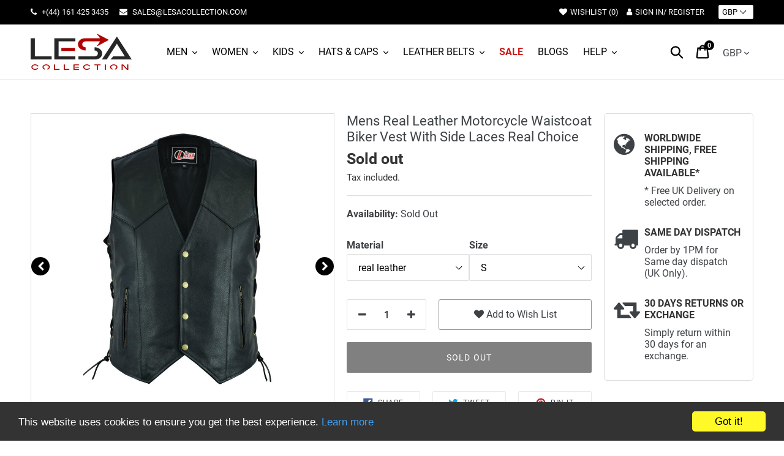

--- FILE ---
content_type: text/html; charset=utf-8
request_url: https://lesacollection.com/products/mens-real-leather-motorcycle-vest-waistcoat-motorbike-with-laced-up-real-choice
body_size: 38938
content:
<!doctype html>
<html class="no-js" lang="en">
<head><script src="https://country-blocker.zend-apps.com/scripts/4066/2cd2e570d324ece8ff21b15d1fbe3db3.js" async></script>
  <meta charset="utf-8">
  <meta http-equiv="X-UA-Compatible" content="IE=edge,chrome=1">
  <meta name="viewport" content="width=device-width,initial-scale=1">
  <meta name="theme-color" content="#000000">
  <link rel="canonical" href="https://lesacollection.com/products/mens-real-leather-motorcycle-vest-waistcoat-motorbike-with-laced-up-real-choice">
<!-- Google Tag Manager -->
<script>(function(w,d,s,l,i){w[l]=w[l]||[];w[l].push({'gtm.start':
new Date().getTime(),event:'gtm.js'});var f=d.getElementsByTagName(s)[0],
j=d.createElement(s),dl=l!='dataLayer'?'&l='+l:'';j.async=true;j.src=
'https://www.googletagmanager.com/gtm.js?id='+i+dl;f.parentNode.insertBefore(j,f);
})(window,document,'script','dataLayer','GTM-W8N9WGN');</script>
<!-- End Google Tag Manager --><link rel="shortcut icon" href="//lesacollection.com/cdn/shop/files/lesa_fav_32x32.png?v=1726677103" type="image/png"><title>Mens Real Leather Motorcycle Waistcoat Biker Vest With Side Laces Real
&ndash; Lesa Collection</title><meta name="description" content="This classic leather vest is made from soft, high-quality cowhide leather, offering style, comfort, and durability. Perfect for bikers or everyday wear! Key Features: Material: 100% full-grain cowhide leather Closure: 4 snap buttons for secure fastening Pockets: 2 inside pockets (1 zip, 1 open) &amp;amp; 2 outside pockets "><!-- /snippets/social-meta-tags.liquid -->




<meta property="og:site_name" content="Lesa Collection">
<meta property="og:url" content="https://lesacollection.com/products/mens-real-leather-motorcycle-vest-waistcoat-motorbike-with-laced-up-real-choice">
<meta property="og:title" content="Mens Real Leather Motorcycle Waistcoat Biker Vest With Side Laces Real Choice">
<meta property="og:type" content="product">
<meta property="og:description" content="This classic leather vest is made from soft, high-quality cowhide leather, offering style, comfort, and durability. Perfect for bikers or everyday wear! Key Features: Material: 100% full-grain cowhide leather Closure: 4 snap buttons for secure fastening Pockets: 2 inside pockets (1 zip, 1 open) &amp;amp; 2 outside pockets ">

  <meta property="og:price:amount" content="17.99">
  <meta property="og:price:currency" content="GBP">

<meta property="og:image" content="http://lesacollection.com/cdn/shop/products/2021_1_1200x1200.jpg?v=1726677072"><meta property="og:image" content="http://lesacollection.com/cdn/shop/products/2021_2_1200x1200.jpg?v=1726677072"><meta property="og:image" content="http://lesacollection.com/cdn/shop/files/WAISTCOAT-CHART_b60cb263-159d-4e3f-9a82-523ded46325e_1200x1200.jpg?v=1740405128">
<meta property="og:image:secure_url" content="https://lesacollection.com/cdn/shop/products/2021_1_1200x1200.jpg?v=1726677072"><meta property="og:image:secure_url" content="https://lesacollection.com/cdn/shop/products/2021_2_1200x1200.jpg?v=1726677072"><meta property="og:image:secure_url" content="https://lesacollection.com/cdn/shop/files/WAISTCOAT-CHART_b60cb263-159d-4e3f-9a82-523ded46325e_1200x1200.jpg?v=1740405128">


<meta name="twitter:card" content="summary_large_image">
<meta name="twitter:title" content="Mens Real Leather Motorcycle Waistcoat Biker Vest With Side Laces Real Choice">
<meta name="twitter:description" content="This classic leather vest is made from soft, high-quality cowhide leather, offering style, comfort, and durability. Perfect for bikers or everyday wear! Key Features: Material: 100% full-grain cowhide leather Closure: 4 snap buttons for secure fastening Pockets: 2 inside pockets (1 zip, 1 open) &amp;amp; 2 outside pockets ">


  <link href="//lesacollection.com/cdn/shop/t/6/assets/theme.scss.css?v=82177922958852572641720800046" rel="stylesheet" type="text/css" media="all" />
  <link href="//lesacollection.com/cdn/shop/t/6/assets/magnific-popup.css?v=107361731278477066201609154633" rel="stylesheet" type="text/css" media="all" />
  <link href="//lesacollection.com/cdn/shop/t/6/assets/custom.scss.css?v=84987871329270701271609154655" rel="stylesheet" type="text/css" media="all" />
<style>
  .all-faqs a {
    text-decoration: underline !important;
  }
  .btn-full {
    width: 100% !important;
  }
  .section-header h2 {
    font-size: 25px;
  }
  .article__grid-meta,.article__title {
    padding-left: 0;
  }
  .index-section, .index-section--flush {
    margin: 0;
    padding: 0;
  }
  
  .site-nav__label {
    
  }
  .page-width {
    max-width: 1200px;
    padding: 0 10px;
  }
  .section-header {
    margin: 55px 0;
  }
  .social-sharing .btn--share { 
    padding: 10px;
    width: 100%;
  }
  .breadcrumb {
    margin-bottom: 20px;
    display: none;
  }
  .padding-bottom-20 {
    padding-bottom: 20px;
  }
  .site-nav__dropdown {
    top: 24px !important;
  }
  .btn.hero__btn {
    padding: 15px 30px;
    min-width: 150px;
    font-size: 17px;
    border: 2px solid #fff;
    background: rgba(0,0,0,.5);
    -webkit-transition: all .3s;
    transition: all .3s;
  }
  .btn.hero__btn:hover {
    background: #fff;
    color: #000;
  }
  .grid--view-items {
    margin-bottom: 0;
  }
  .scrollable-wrapper td {
    width: 110px !important;
  }
  .price-item__label {
    display: none;
  }
  .collection-item__label--sale {
    position: absolute;
    top: 5px;
    left: 5px;
    width: 40px;
    height: 40px;
    background: #cd1b1b;
    color: #fff;
    font-weight: bold;
    line-height: 40px;
    text-align: center;
    border-radius: 50%;
    font-size: 13px;
  }
</style>


<style>
  .slick-arrow-custom {
    width: 30px;
    height: 30px;
    line-height: 30px !important;
    text-align: center;
    background: #000;
    color: #fff;
    border-radius: 2px;
    cursor: pointer;
    position: absolute;
    top: 0;
    transition: all .2s;
    z-index: 99;
    border-radius: 50%;
  }
  .product-images-list .slick-arrow-custom {
    top: 50%;
    margin-top: -15px;
  }
  .product-thumbs-wrapper .slick-arrow-custom {
    border-radius: 5%;
    top: auto;
    bottom: 0;
  }
  .product-thumbs-wrapper .slick-arrow-custom.slick-arrow-custom--down {
    left: auto;
    right: 0;
  }
  .product-thumbs-wrapper.has-next {
    padding-bottom: 25px;
  }
  .slick-arrow-custom:hover {
    opacity: .6;
  }
  .slick-arrow-custom.slick-disabled {
    background: #ddd !important;
    cursor: default;
  }
  .slick-arrow-custom--left {
    left: 0;
  }
  .slick-arrow-custom--left-r {
    left: auto;
    right: 35px;
  }
  .slick-arrow-custom--right {
    right: 0;
  }
  .slick-slide, .slick-slide * { 
    outline: none !important; 
  }
  
  .text-els {
    border: none;
    white-space: nowrap; 
    overflow: hidden;
    text-overflow: ellipsis;
    display: block;
  }
  input[type="number"]::-webkit-outer-spin-button, input[type="number"]::-webkit-inner-spin-button {
    -webkit-appearance: none;
    margin: 0;
  }
 
  input[type="number"] {
    -moz-appearance: textfield;
  }
</style>

<style>
  #qv-popup {
    position: fixed;
    width: 1000px;
    max-width: 95%;
    margin: 0 auto;
    padding: 20px;
    background: #fff;
    max-height: 90%;
    overflow: hidden;
    overflow-y: auto;
    top: 50%;
    left: 50%;
    transform: translate(-50%,-50%);
    z-index: 99;
    display: none;
  }
  .qv-close {
    position: absolute;
    right: 0;
    top: 0;
    width: 40px;
    height: 40px;
    line-height: 40px;
    font-size: 30px;
    z-index: 5;
    text-align: center;
    cursor: pointer;
    font-weight: bold;
    background-color: #ddd;
  }
    
  #overlay {
    position: fixed;
    top: 0;
    left: 0;
    width: 100%;
    height: 100%;
    background: #000;
    opacity: .8;
    display: none;
    z-index: 98;
  }
</style>
<style>
  .grid-collection {
    padding: 0 10px
  }

  .collection-item {
    margin: 0 0 20px 0
  }

  .grid-collection--slick .collection-item {
    margin: 0
  }

  .collection-item__info {
    padding: 10px 0
  }

  .collection-item__title {
    font-size: 15px;
    font-weight: bold;
    height: 40px;
    line-height: 20px;
    overflow: hidden;
    padding: 0 10px;
  }

  .collection-item__price {
    font-size: 18px;
    font-weight: bold;
    margin: 0;
  }

  .collection-item__wrapper {
    margin: 10px;
    background: #fff
  }

  .collection-item-he--1 {
    width: 100%;
    overflow: hidden;
    position: relative;
    border: 1px solid #ddd
  }

  .collection-item-he--1 .collection-item__overlay {
    background: rgba(0, 0, 0, 0.7);
    height: 100%;
    left: 0;
    position: absolute;
    top: 0;
    width: 100%;
    opacity: 0;
    -webkit-transition: all 0.3s;
    -moz-transition: all 0.3s;
    -o-transition: all 0.3s;
    transition: all 0.3s
  }

  .collection-item-he--1 .collection-item__cta {
    position: absolute;
    top: 50%;
    left: 0;
    -webkit-transform: translate(0%, -50%);
    -moz-transform: translate(0%, -50%);
    -ms-transform: translate(0%, -50%);
    -o-transform: translate(0%, -50%);
    transform: translate(0%, -50%);
    padding: 0 5%;
    width: 100%;
  }

  .collection-item-he--1 .collection-item__cta .collection-item__cta--link {
    background: #fff;
    -webkit-box-shadow: 0 0 1px rgba(0, 0, 0, 0.3);
    -moz-box-shadow: 0 0 1px rgba(0, 0, 0, 0.3);
    box-shadow: 0 0 1px rgba(0, 0, 0, 0.3);
    display: inline-block;
    line-height: 50px;
    font-size: 20px;
    text-align: center;
    text-decoration: none;
    min-width: 50px;
    height: 50px;
    -webkit-transform: scaleX(0);
    -moz-transform: scaleX(0);
    -ms-transform: scaleX(0);
    -o-transform: scaleX(0);
    transform: scaleX(0);
    position: relative;
    -webkit-transition: all 0.3s;
    -moz-transition: all 0.3s;
    -o-transition: all 0.3s;
    transition: all 0.3s;
    color: #000;
    width: 100%;
    margin-bottom: 10px;
    padding: 0 5px;
  }

  .collection-item-he--1:hover .collection-item__overlay {
    opacity: 1
  }

  .collection-item-he--1:hover .collection-item__cta .collection-item__cta--link {
    -webkit-transform: scaleX(1);
    -moz-transform: scaleX(1);
    -ms-transform: scaleX(1);
    -o-transform: scaleX(1);
    transform: scaleX(1);
  }

  .collection-item-he--1:hover .collection-item__cta .collection-item__cta--link:hover {
    background: #000;
    color: #fff
  }
  @media screen and (max-width: 767px) {
    .collection-item__cta, .collection-item__overlay {
      display: none !important;
    }
  }

</style><link rel="stylesheet" href="https://cdnjs.cloudflare.com/ajax/libs/font-awesome/4.7.0/css/font-awesome.min.css"> 


  <script>
    var theme = {
      strings: {
        addToCart: "Add to cart",
        soldOut: "Sold out",
        unavailable: "Unavailable",
        regularPrice: "Regular price",
        sale: "Sale",
        showMore: "Show More",
        showLess: "Show Less",
        addressError: "Error looking up that address",
        addressNoResults: "No results for that address",
        addressQueryLimit: "You have exceeded the Google API usage limit. Consider upgrading to a \u003ca href=\"https:\/\/developers.google.com\/maps\/premium\/usage-limits\"\u003ePremium Plan\u003c\/a\u003e.",
        authError: "There was a problem authenticating your Google Maps account.",
        newWindow: "Opens in a new window.",
        external: "Opens external website.",
        newWindowExternal: "Opens external website in a new window.",
        quantityMinimumMessage: "Quantity must be 1 or more",
        unitPrice: "Unit price",
        unitPriceSeparator: "per",
        oneCartCount: "1 item",
        otherCartCount: "[count] items",
        quantityLabel: "Quantity: [count]"
      },
      moneyFormat: "\u003cspan class=money\u003e£{{amount}}\u003c\/span\u003e"
    }

    document.documentElement.className = document.documentElement.className.replace('no-js', 'js');
      
    window.Products = {};
    window.cartError=function(XMLHttpRequest){var data=eval('('+XMLHttpRequest.responseText+')');!data.message?alert('Error : '+this.fullMessagesFromErrors(data).join('; ')+'.'):alert(data.message+'('+data.status+'): '+data.description)};
  
  </script><script src="//lesacollection.com/cdn/shop/t/6/assets/lazysizes.js?v=94224023136283657951609154632" async="async"></script>
  <script src="//lesacollection.com/cdn/shop/t/6/assets/vendor.js?v=57193021516547652271609154638" defer="defer"></script>
  <script src="//lesacollection.com/cdn/shop/t/6/assets/theme.js?v=31023367096385751691609154637" defer="defer"></script>

  <script>window.performance && window.performance.mark && window.performance.mark('shopify.content_for_header.start');</script><meta name="google-site-verification" content="1ZLA7jfHipl1BwUJxQkEWqWAa0Pd5FhUuxjqrkh0Jdg">
<meta id="shopify-digital-wallet" name="shopify-digital-wallet" content="/1827307586/digital_wallets/dialog">
<meta name="shopify-checkout-api-token" content="41c463354303c46b4359e7b7a3c9af9f">
<meta id="in-context-paypal-metadata" data-shop-id="1827307586" data-venmo-supported="false" data-environment="production" data-locale="en_US" data-paypal-v4="true" data-currency="GBP">
<link rel="alternate" type="application/json+oembed" href="https://lesacollection.com/products/mens-real-leather-motorcycle-vest-waistcoat-motorbike-with-laced-up-real-choice.oembed">
<script async="async" src="/checkouts/internal/preloads.js?locale=en-GB"></script>
<link rel="preconnect" href="https://shop.app" crossorigin="anonymous">
<script async="async" src="https://shop.app/checkouts/internal/preloads.js?locale=en-GB&shop_id=1827307586" crossorigin="anonymous"></script>
<script id="apple-pay-shop-capabilities" type="application/json">{"shopId":1827307586,"countryCode":"GB","currencyCode":"GBP","merchantCapabilities":["supports3DS"],"merchantId":"gid:\/\/shopify\/Shop\/1827307586","merchantName":"Lesa Collection","requiredBillingContactFields":["postalAddress","email","phone"],"requiredShippingContactFields":["postalAddress","email","phone"],"shippingType":"shipping","supportedNetworks":["visa","maestro","masterCard","amex","discover","elo"],"total":{"type":"pending","label":"Lesa Collection","amount":"1.00"},"shopifyPaymentsEnabled":true,"supportsSubscriptions":true}</script>
<script id="shopify-features" type="application/json">{"accessToken":"41c463354303c46b4359e7b7a3c9af9f","betas":["rich-media-storefront-analytics"],"domain":"lesacollection.com","predictiveSearch":true,"shopId":1827307586,"locale":"en"}</script>
<script>var Shopify = Shopify || {};
Shopify.shop = "lesa-collection.myshopify.com";
Shopify.locale = "en";
Shopify.currency = {"active":"GBP","rate":"1.0"};
Shopify.country = "GB";
Shopify.theme = {"name":"Copy of Aug 20th","id":83705167938,"schema_name":"Debut","schema_version":"12.2.1","theme_store_id":null,"role":"main"};
Shopify.theme.handle = "null";
Shopify.theme.style = {"id":null,"handle":null};
Shopify.cdnHost = "lesacollection.com/cdn";
Shopify.routes = Shopify.routes || {};
Shopify.routes.root = "/";</script>
<script type="module">!function(o){(o.Shopify=o.Shopify||{}).modules=!0}(window);</script>
<script>!function(o){function n(){var o=[];function n(){o.push(Array.prototype.slice.apply(arguments))}return n.q=o,n}var t=o.Shopify=o.Shopify||{};t.loadFeatures=n(),t.autoloadFeatures=n()}(window);</script>
<script>
  window.ShopifyPay = window.ShopifyPay || {};
  window.ShopifyPay.apiHost = "shop.app\/pay";
  window.ShopifyPay.redirectState = null;
</script>
<script id="shop-js-analytics" type="application/json">{"pageType":"product"}</script>
<script defer="defer" async type="module" src="//lesacollection.com/cdn/shopifycloud/shop-js/modules/v2/client.init-shop-cart-sync_BT-GjEfc.en.esm.js"></script>
<script defer="defer" async type="module" src="//lesacollection.com/cdn/shopifycloud/shop-js/modules/v2/chunk.common_D58fp_Oc.esm.js"></script>
<script defer="defer" async type="module" src="//lesacollection.com/cdn/shopifycloud/shop-js/modules/v2/chunk.modal_xMitdFEc.esm.js"></script>
<script type="module">
  await import("//lesacollection.com/cdn/shopifycloud/shop-js/modules/v2/client.init-shop-cart-sync_BT-GjEfc.en.esm.js");
await import("//lesacollection.com/cdn/shopifycloud/shop-js/modules/v2/chunk.common_D58fp_Oc.esm.js");
await import("//lesacollection.com/cdn/shopifycloud/shop-js/modules/v2/chunk.modal_xMitdFEc.esm.js");

  window.Shopify.SignInWithShop?.initShopCartSync?.({"fedCMEnabled":true,"windoidEnabled":true});

</script>
<script>
  window.Shopify = window.Shopify || {};
  if (!window.Shopify.featureAssets) window.Shopify.featureAssets = {};
  window.Shopify.featureAssets['shop-js'] = {"shop-cart-sync":["modules/v2/client.shop-cart-sync_DZOKe7Ll.en.esm.js","modules/v2/chunk.common_D58fp_Oc.esm.js","modules/v2/chunk.modal_xMitdFEc.esm.js"],"init-fed-cm":["modules/v2/client.init-fed-cm_B6oLuCjv.en.esm.js","modules/v2/chunk.common_D58fp_Oc.esm.js","modules/v2/chunk.modal_xMitdFEc.esm.js"],"shop-cash-offers":["modules/v2/client.shop-cash-offers_D2sdYoxE.en.esm.js","modules/v2/chunk.common_D58fp_Oc.esm.js","modules/v2/chunk.modal_xMitdFEc.esm.js"],"shop-login-button":["modules/v2/client.shop-login-button_QeVjl5Y3.en.esm.js","modules/v2/chunk.common_D58fp_Oc.esm.js","modules/v2/chunk.modal_xMitdFEc.esm.js"],"pay-button":["modules/v2/client.pay-button_DXTOsIq6.en.esm.js","modules/v2/chunk.common_D58fp_Oc.esm.js","modules/v2/chunk.modal_xMitdFEc.esm.js"],"shop-button":["modules/v2/client.shop-button_DQZHx9pm.en.esm.js","modules/v2/chunk.common_D58fp_Oc.esm.js","modules/v2/chunk.modal_xMitdFEc.esm.js"],"avatar":["modules/v2/client.avatar_BTnouDA3.en.esm.js"],"init-windoid":["modules/v2/client.init-windoid_CR1B-cfM.en.esm.js","modules/v2/chunk.common_D58fp_Oc.esm.js","modules/v2/chunk.modal_xMitdFEc.esm.js"],"init-shop-for-new-customer-accounts":["modules/v2/client.init-shop-for-new-customer-accounts_C_vY_xzh.en.esm.js","modules/v2/client.shop-login-button_QeVjl5Y3.en.esm.js","modules/v2/chunk.common_D58fp_Oc.esm.js","modules/v2/chunk.modal_xMitdFEc.esm.js"],"init-shop-email-lookup-coordinator":["modules/v2/client.init-shop-email-lookup-coordinator_BI7n9ZSv.en.esm.js","modules/v2/chunk.common_D58fp_Oc.esm.js","modules/v2/chunk.modal_xMitdFEc.esm.js"],"init-shop-cart-sync":["modules/v2/client.init-shop-cart-sync_BT-GjEfc.en.esm.js","modules/v2/chunk.common_D58fp_Oc.esm.js","modules/v2/chunk.modal_xMitdFEc.esm.js"],"shop-toast-manager":["modules/v2/client.shop-toast-manager_DiYdP3xc.en.esm.js","modules/v2/chunk.common_D58fp_Oc.esm.js","modules/v2/chunk.modal_xMitdFEc.esm.js"],"init-customer-accounts":["modules/v2/client.init-customer-accounts_D9ZNqS-Q.en.esm.js","modules/v2/client.shop-login-button_QeVjl5Y3.en.esm.js","modules/v2/chunk.common_D58fp_Oc.esm.js","modules/v2/chunk.modal_xMitdFEc.esm.js"],"init-customer-accounts-sign-up":["modules/v2/client.init-customer-accounts-sign-up_iGw4briv.en.esm.js","modules/v2/client.shop-login-button_QeVjl5Y3.en.esm.js","modules/v2/chunk.common_D58fp_Oc.esm.js","modules/v2/chunk.modal_xMitdFEc.esm.js"],"shop-follow-button":["modules/v2/client.shop-follow-button_CqMgW2wH.en.esm.js","modules/v2/chunk.common_D58fp_Oc.esm.js","modules/v2/chunk.modal_xMitdFEc.esm.js"],"checkout-modal":["modules/v2/client.checkout-modal_xHeaAweL.en.esm.js","modules/v2/chunk.common_D58fp_Oc.esm.js","modules/v2/chunk.modal_xMitdFEc.esm.js"],"shop-login":["modules/v2/client.shop-login_D91U-Q7h.en.esm.js","modules/v2/chunk.common_D58fp_Oc.esm.js","modules/v2/chunk.modal_xMitdFEc.esm.js"],"lead-capture":["modules/v2/client.lead-capture_BJmE1dJe.en.esm.js","modules/v2/chunk.common_D58fp_Oc.esm.js","modules/v2/chunk.modal_xMitdFEc.esm.js"],"payment-terms":["modules/v2/client.payment-terms_Ci9AEqFq.en.esm.js","modules/v2/chunk.common_D58fp_Oc.esm.js","modules/v2/chunk.modal_xMitdFEc.esm.js"]};
</script>
<script>(function() {
  var isLoaded = false;
  function asyncLoad() {
    if (isLoaded) return;
    isLoaded = true;
    var urls = ["\/\/s3.amazonaws.com\/booster-eu-cookie\/lesa-collection.myshopify.com\/booster_eu_cookie.js?shop=lesa-collection.myshopify.com","https:\/\/www.paypal.com\/tagmanager\/pptm.js?id=397670c0-d8b3-4729-a6f7-f7482e1dd8f1\u0026shop=lesa-collection.myshopify.com","https:\/\/a.mailmunch.co\/widgets\/site-878577-8269cd966dc1d38393b7b2aa010e057a67093786.js?shop=lesa-collection.myshopify.com","https:\/\/d1ac7owlocyo08.cloudfront.net\/storage\/scripts\/lesa-collection.20250110180856.scripttag.js?shop=lesa-collection.myshopify.com","https:\/\/cdn.hextom.com\/js\/freeshippingbar.js?shop=lesa-collection.myshopify.com","https:\/\/cdn.shopify.com\/s\/files\/1\/0018\/2730\/7586\/t\/5\/assets\/rev_1827307586.js?v=1741718098\u0026shop=lesa-collection.myshopify.com","https:\/\/cdn.roseperl.com\/storelocator-prod\/setting\/lesa-collection-1750222078.js?shop=lesa-collection.myshopify.com","https:\/\/cdn.roseperl.com\/storelocator-prod\/wtb\/lesa-collection-1750222079.js?shop=lesa-collection.myshopify.com","https:\/\/cdn.roseperl.com\/storelocator-prod\/stockist-form\/lesa-collection-1750222080.js?shop=lesa-collection.myshopify.com","https:\/\/cdn.roseperl.com\/storelocator-prod\/assets\/js\/afthpage.js?shop=lesa-collection.myshopify.com"];
    for (var i = 0; i < urls.length; i++) {
      var s = document.createElement('script');
      s.type = 'text/javascript';
      s.async = true;
      s.src = urls[i];
      var x = document.getElementsByTagName('script')[0];
      x.parentNode.insertBefore(s, x);
    }
  };
  if(window.attachEvent) {
    window.attachEvent('onload', asyncLoad);
  } else {
    window.addEventListener('load', asyncLoad, false);
  }
})();</script>
<script id="__st">var __st={"a":1827307586,"offset":0,"reqid":"d0af1e25-1389-4ae1-8c04-1c79d491dc90-1769253204","pageurl":"lesacollection.com\/products\/mens-real-leather-motorcycle-vest-waistcoat-motorbike-with-laced-up-real-choice","u":"1ce0339260d2","p":"product","rtyp":"product","rid":4473750552642};</script>
<script>window.ShopifyPaypalV4VisibilityTracking = true;</script>
<script id="captcha-bootstrap">!function(){'use strict';const t='contact',e='account',n='new_comment',o=[[t,t],['blogs',n],['comments',n],[t,'customer']],c=[[e,'customer_login'],[e,'guest_login'],[e,'recover_customer_password'],[e,'create_customer']],r=t=>t.map((([t,e])=>`form[action*='/${t}']:not([data-nocaptcha='true']) input[name='form_type'][value='${e}']`)).join(','),a=t=>()=>t?[...document.querySelectorAll(t)].map((t=>t.form)):[];function s(){const t=[...o],e=r(t);return a(e)}const i='password',u='form_key',d=['recaptcha-v3-token','g-recaptcha-response','h-captcha-response',i],f=()=>{try{return window.sessionStorage}catch{return}},m='__shopify_v',_=t=>t.elements[u];function p(t,e,n=!1){try{const o=window.sessionStorage,c=JSON.parse(o.getItem(e)),{data:r}=function(t){const{data:e,action:n}=t;return t[m]||n?{data:e,action:n}:{data:t,action:n}}(c);for(const[e,n]of Object.entries(r))t.elements[e]&&(t.elements[e].value=n);n&&o.removeItem(e)}catch(o){console.error('form repopulation failed',{error:o})}}const l='form_type',E='cptcha';function T(t){t.dataset[E]=!0}const w=window,h=w.document,L='Shopify',v='ce_forms',y='captcha';let A=!1;((t,e)=>{const n=(g='f06e6c50-85a8-45c8-87d0-21a2b65856fe',I='https://cdn.shopify.com/shopifycloud/storefront-forms-hcaptcha/ce_storefront_forms_captcha_hcaptcha.v1.5.2.iife.js',D={infoText:'Protected by hCaptcha',privacyText:'Privacy',termsText:'Terms'},(t,e,n)=>{const o=w[L][v],c=o.bindForm;if(c)return c(t,g,e,D).then(n);var r;o.q.push([[t,g,e,D],n]),r=I,A||(h.body.append(Object.assign(h.createElement('script'),{id:'captcha-provider',async:!0,src:r})),A=!0)});var g,I,D;w[L]=w[L]||{},w[L][v]=w[L][v]||{},w[L][v].q=[],w[L][y]=w[L][y]||{},w[L][y].protect=function(t,e){n(t,void 0,e),T(t)},Object.freeze(w[L][y]),function(t,e,n,w,h,L){const[v,y,A,g]=function(t,e,n){const i=e?o:[],u=t?c:[],d=[...i,...u],f=r(d),m=r(i),_=r(d.filter((([t,e])=>n.includes(e))));return[a(f),a(m),a(_),s()]}(w,h,L),I=t=>{const e=t.target;return e instanceof HTMLFormElement?e:e&&e.form},D=t=>v().includes(t);t.addEventListener('submit',(t=>{const e=I(t);if(!e)return;const n=D(e)&&!e.dataset.hcaptchaBound&&!e.dataset.recaptchaBound,o=_(e),c=g().includes(e)&&(!o||!o.value);(n||c)&&t.preventDefault(),c&&!n&&(function(t){try{if(!f())return;!function(t){const e=f();if(!e)return;const n=_(t);if(!n)return;const o=n.value;o&&e.removeItem(o)}(t);const e=Array.from(Array(32),(()=>Math.random().toString(36)[2])).join('');!function(t,e){_(t)||t.append(Object.assign(document.createElement('input'),{type:'hidden',name:u})),t.elements[u].value=e}(t,e),function(t,e){const n=f();if(!n)return;const o=[...t.querySelectorAll(`input[type='${i}']`)].map((({name:t})=>t)),c=[...d,...o],r={};for(const[a,s]of new FormData(t).entries())c.includes(a)||(r[a]=s);n.setItem(e,JSON.stringify({[m]:1,action:t.action,data:r}))}(t,e)}catch(e){console.error('failed to persist form',e)}}(e),e.submit())}));const S=(t,e)=>{t&&!t.dataset[E]&&(n(t,e.some((e=>e===t))),T(t))};for(const o of['focusin','change'])t.addEventListener(o,(t=>{const e=I(t);D(e)&&S(e,y())}));const B=e.get('form_key'),M=e.get(l),P=B&&M;t.addEventListener('DOMContentLoaded',(()=>{const t=y();if(P)for(const e of t)e.elements[l].value===M&&p(e,B);[...new Set([...A(),...v().filter((t=>'true'===t.dataset.shopifyCaptcha))])].forEach((e=>S(e,t)))}))}(h,new URLSearchParams(w.location.search),n,t,e,['guest_login'])})(!0,!0)}();</script>
<script integrity="sha256-4kQ18oKyAcykRKYeNunJcIwy7WH5gtpwJnB7kiuLZ1E=" data-source-attribution="shopify.loadfeatures" defer="defer" src="//lesacollection.com/cdn/shopifycloud/storefront/assets/storefront/load_feature-a0a9edcb.js" crossorigin="anonymous"></script>
<script crossorigin="anonymous" defer="defer" src="//lesacollection.com/cdn/shopifycloud/storefront/assets/shopify_pay/storefront-65b4c6d7.js?v=20250812"></script>
<script data-source-attribution="shopify.dynamic_checkout.dynamic.init">var Shopify=Shopify||{};Shopify.PaymentButton=Shopify.PaymentButton||{isStorefrontPortableWallets:!0,init:function(){window.Shopify.PaymentButton.init=function(){};var t=document.createElement("script");t.src="https://lesacollection.com/cdn/shopifycloud/portable-wallets/latest/portable-wallets.en.js",t.type="module",document.head.appendChild(t)}};
</script>
<script data-source-attribution="shopify.dynamic_checkout.buyer_consent">
  function portableWalletsHideBuyerConsent(e){var t=document.getElementById("shopify-buyer-consent"),n=document.getElementById("shopify-subscription-policy-button");t&&n&&(t.classList.add("hidden"),t.setAttribute("aria-hidden","true"),n.removeEventListener("click",e))}function portableWalletsShowBuyerConsent(e){var t=document.getElementById("shopify-buyer-consent"),n=document.getElementById("shopify-subscription-policy-button");t&&n&&(t.classList.remove("hidden"),t.removeAttribute("aria-hidden"),n.addEventListener("click",e))}window.Shopify?.PaymentButton&&(window.Shopify.PaymentButton.hideBuyerConsent=portableWalletsHideBuyerConsent,window.Shopify.PaymentButton.showBuyerConsent=portableWalletsShowBuyerConsent);
</script>
<script data-source-attribution="shopify.dynamic_checkout.cart.bootstrap">document.addEventListener("DOMContentLoaded",(function(){function t(){return document.querySelector("shopify-accelerated-checkout-cart, shopify-accelerated-checkout")}if(t())Shopify.PaymentButton.init();else{new MutationObserver((function(e,n){t()&&(Shopify.PaymentButton.init(),n.disconnect())})).observe(document.body,{childList:!0,subtree:!0})}}));
</script>
<link id="shopify-accelerated-checkout-styles" rel="stylesheet" media="screen" href="https://lesacollection.com/cdn/shopifycloud/portable-wallets/latest/accelerated-checkout-backwards-compat.css" crossorigin="anonymous">
<style id="shopify-accelerated-checkout-cart">
        #shopify-buyer-consent {
  margin-top: 1em;
  display: inline-block;
  width: 100%;
}

#shopify-buyer-consent.hidden {
  display: none;
}

#shopify-subscription-policy-button {
  background: none;
  border: none;
  padding: 0;
  text-decoration: underline;
  font-size: inherit;
  cursor: pointer;
}

#shopify-subscription-policy-button::before {
  box-shadow: none;
}

      </style>

<script>window.performance && window.performance.mark && window.performance.mark('shopify.content_for_header.end');</script>









<!-- BeginShopPopAddon --><script>  Shopify.shopPopSettings = {"proof_enabled":true,"proof_show_add_to_cart":true,"proof_mobile_enabled":true,"proof_mobile_position":"Bottom","proof_desktop_position":"Top Left","proof_show_on_product_page":true,"proof_hide_notification_after":30,"proof_display_time":100,"proof_interval_time":240,"proof_order_random":false,"proof_fetch_count":30,"proof_cycle":true,"proof_anonymize":true,"proof_anonymize_text":null,"proof_hours_before_obscure":48,"proof_sequential":true,"proof_top":10,"proof_left":10,"proof_right":10,"proof_bottom":10,"proof_background_color":"rgb(254, 225, 64) linear-gradient(90deg, rgba(254, 225, 64, 1) 0%, rgba(250, 112, 154, 1) 100%)","proof_font_color":"rgba(0, 0, 0, 0.7)","proof_custom_css":null,"proof_border_radius":8,"proof_first_interval_time":100,"proof_locale":"en"};</script><!-- EndShopPopAddon -->
<link href="https://monorail-edge.shopifysvc.com" rel="dns-prefetch">
<script>(function(){if ("sendBeacon" in navigator && "performance" in window) {try {var session_token_from_headers = performance.getEntriesByType('navigation')[0].serverTiming.find(x => x.name == '_s').description;} catch {var session_token_from_headers = undefined;}var session_cookie_matches = document.cookie.match(/_shopify_s=([^;]*)/);var session_token_from_cookie = session_cookie_matches && session_cookie_matches.length === 2 ? session_cookie_matches[1] : "";var session_token = session_token_from_headers || session_token_from_cookie || "";function handle_abandonment_event(e) {var entries = performance.getEntries().filter(function(entry) {return /monorail-edge.shopifysvc.com/.test(entry.name);});if (!window.abandonment_tracked && entries.length === 0) {window.abandonment_tracked = true;var currentMs = Date.now();var navigation_start = performance.timing.navigationStart;var payload = {shop_id: 1827307586,url: window.location.href,navigation_start,duration: currentMs - navigation_start,session_token,page_type: "product"};window.navigator.sendBeacon("https://monorail-edge.shopifysvc.com/v1/produce", JSON.stringify({schema_id: "online_store_buyer_site_abandonment/1.1",payload: payload,metadata: {event_created_at_ms: currentMs,event_sent_at_ms: currentMs}}));}}window.addEventListener('pagehide', handle_abandonment_event);}}());</script>
<script id="web-pixels-manager-setup">(function e(e,d,r,n,o){if(void 0===o&&(o={}),!Boolean(null===(a=null===(i=window.Shopify)||void 0===i?void 0:i.analytics)||void 0===a?void 0:a.replayQueue)){var i,a;window.Shopify=window.Shopify||{};var t=window.Shopify;t.analytics=t.analytics||{};var s=t.analytics;s.replayQueue=[],s.publish=function(e,d,r){return s.replayQueue.push([e,d,r]),!0};try{self.performance.mark("wpm:start")}catch(e){}var l=function(){var e={modern:/Edge?\/(1{2}[4-9]|1[2-9]\d|[2-9]\d{2}|\d{4,})\.\d+(\.\d+|)|Firefox\/(1{2}[4-9]|1[2-9]\d|[2-9]\d{2}|\d{4,})\.\d+(\.\d+|)|Chrom(ium|e)\/(9{2}|\d{3,})\.\d+(\.\d+|)|(Maci|X1{2}).+ Version\/(15\.\d+|(1[6-9]|[2-9]\d|\d{3,})\.\d+)([,.]\d+|)( \(\w+\)|)( Mobile\/\w+|) Safari\/|Chrome.+OPR\/(9{2}|\d{3,})\.\d+\.\d+|(CPU[ +]OS|iPhone[ +]OS|CPU[ +]iPhone|CPU IPhone OS|CPU iPad OS)[ +]+(15[._]\d+|(1[6-9]|[2-9]\d|\d{3,})[._]\d+)([._]\d+|)|Android:?[ /-](13[3-9]|1[4-9]\d|[2-9]\d{2}|\d{4,})(\.\d+|)(\.\d+|)|Android.+Firefox\/(13[5-9]|1[4-9]\d|[2-9]\d{2}|\d{4,})\.\d+(\.\d+|)|Android.+Chrom(ium|e)\/(13[3-9]|1[4-9]\d|[2-9]\d{2}|\d{4,})\.\d+(\.\d+|)|SamsungBrowser\/([2-9]\d|\d{3,})\.\d+/,legacy:/Edge?\/(1[6-9]|[2-9]\d|\d{3,})\.\d+(\.\d+|)|Firefox\/(5[4-9]|[6-9]\d|\d{3,})\.\d+(\.\d+|)|Chrom(ium|e)\/(5[1-9]|[6-9]\d|\d{3,})\.\d+(\.\d+|)([\d.]+$|.*Safari\/(?![\d.]+ Edge\/[\d.]+$))|(Maci|X1{2}).+ Version\/(10\.\d+|(1[1-9]|[2-9]\d|\d{3,})\.\d+)([,.]\d+|)( \(\w+\)|)( Mobile\/\w+|) Safari\/|Chrome.+OPR\/(3[89]|[4-9]\d|\d{3,})\.\d+\.\d+|(CPU[ +]OS|iPhone[ +]OS|CPU[ +]iPhone|CPU IPhone OS|CPU iPad OS)[ +]+(10[._]\d+|(1[1-9]|[2-9]\d|\d{3,})[._]\d+)([._]\d+|)|Android:?[ /-](13[3-9]|1[4-9]\d|[2-9]\d{2}|\d{4,})(\.\d+|)(\.\d+|)|Mobile Safari.+OPR\/([89]\d|\d{3,})\.\d+\.\d+|Android.+Firefox\/(13[5-9]|1[4-9]\d|[2-9]\d{2}|\d{4,})\.\d+(\.\d+|)|Android.+Chrom(ium|e)\/(13[3-9]|1[4-9]\d|[2-9]\d{2}|\d{4,})\.\d+(\.\d+|)|Android.+(UC? ?Browser|UCWEB|U3)[ /]?(15\.([5-9]|\d{2,})|(1[6-9]|[2-9]\d|\d{3,})\.\d+)\.\d+|SamsungBrowser\/(5\.\d+|([6-9]|\d{2,})\.\d+)|Android.+MQ{2}Browser\/(14(\.(9|\d{2,})|)|(1[5-9]|[2-9]\d|\d{3,})(\.\d+|))(\.\d+|)|K[Aa][Ii]OS\/(3\.\d+|([4-9]|\d{2,})\.\d+)(\.\d+|)/},d=e.modern,r=e.legacy,n=navigator.userAgent;return n.match(d)?"modern":n.match(r)?"legacy":"unknown"}(),u="modern"===l?"modern":"legacy",c=(null!=n?n:{modern:"",legacy:""})[u],f=function(e){return[e.baseUrl,"/wpm","/b",e.hashVersion,"modern"===e.buildTarget?"m":"l",".js"].join("")}({baseUrl:d,hashVersion:r,buildTarget:u}),m=function(e){var d=e.version,r=e.bundleTarget,n=e.surface,o=e.pageUrl,i=e.monorailEndpoint;return{emit:function(e){var a=e.status,t=e.errorMsg,s=(new Date).getTime(),l=JSON.stringify({metadata:{event_sent_at_ms:s},events:[{schema_id:"web_pixels_manager_load/3.1",payload:{version:d,bundle_target:r,page_url:o,status:a,surface:n,error_msg:t},metadata:{event_created_at_ms:s}}]});if(!i)return console&&console.warn&&console.warn("[Web Pixels Manager] No Monorail endpoint provided, skipping logging."),!1;try{return self.navigator.sendBeacon.bind(self.navigator)(i,l)}catch(e){}var u=new XMLHttpRequest;try{return u.open("POST",i,!0),u.setRequestHeader("Content-Type","text/plain"),u.send(l),!0}catch(e){return console&&console.warn&&console.warn("[Web Pixels Manager] Got an unhandled error while logging to Monorail."),!1}}}}({version:r,bundleTarget:l,surface:e.surface,pageUrl:self.location.href,monorailEndpoint:e.monorailEndpoint});try{o.browserTarget=l,function(e){var d=e.src,r=e.async,n=void 0===r||r,o=e.onload,i=e.onerror,a=e.sri,t=e.scriptDataAttributes,s=void 0===t?{}:t,l=document.createElement("script"),u=document.querySelector("head"),c=document.querySelector("body");if(l.async=n,l.src=d,a&&(l.integrity=a,l.crossOrigin="anonymous"),s)for(var f in s)if(Object.prototype.hasOwnProperty.call(s,f))try{l.dataset[f]=s[f]}catch(e){}if(o&&l.addEventListener("load",o),i&&l.addEventListener("error",i),u)u.appendChild(l);else{if(!c)throw new Error("Did not find a head or body element to append the script");c.appendChild(l)}}({src:f,async:!0,onload:function(){if(!function(){var e,d;return Boolean(null===(d=null===(e=window.Shopify)||void 0===e?void 0:e.analytics)||void 0===d?void 0:d.initialized)}()){var d=window.webPixelsManager.init(e)||void 0;if(d){var r=window.Shopify.analytics;r.replayQueue.forEach((function(e){var r=e[0],n=e[1],o=e[2];d.publishCustomEvent(r,n,o)})),r.replayQueue=[],r.publish=d.publishCustomEvent,r.visitor=d.visitor,r.initialized=!0}}},onerror:function(){return m.emit({status:"failed",errorMsg:"".concat(f," has failed to load")})},sri:function(e){var d=/^sha384-[A-Za-z0-9+/=]+$/;return"string"==typeof e&&d.test(e)}(c)?c:"",scriptDataAttributes:o}),m.emit({status:"loading"})}catch(e){m.emit({status:"failed",errorMsg:(null==e?void 0:e.message)||"Unknown error"})}}})({shopId: 1827307586,storefrontBaseUrl: "https://lesacollection.com",extensionsBaseUrl: "https://extensions.shopifycdn.com/cdn/shopifycloud/web-pixels-manager",monorailEndpoint: "https://monorail-edge.shopifysvc.com/unstable/produce_batch",surface: "storefront-renderer",enabledBetaFlags: ["2dca8a86"],webPixelsConfigList: [{"id":"695730242","configuration":"{\"config\":\"{\\\"google_tag_ids\\\":[\\\"GT-NFJ5T4RH\\\",\\\"G-8L77GBNS9N\\\"],\\\"target_country\\\":\\\"GB\\\",\\\"gtag_events\\\":[{\\\"type\\\":\\\"begin_checkout\\\",\\\"action_label\\\":\\\"G-8L77GBNS9N\\\"},{\\\"type\\\":\\\"search\\\",\\\"action_label\\\":\\\"G-8L77GBNS9N\\\"},{\\\"type\\\":\\\"view_item\\\",\\\"action_label\\\":[\\\"MC-EH8HW5CHCV\\\",\\\"G-8L77GBNS9N\\\"]},{\\\"type\\\":\\\"purchase\\\",\\\"action_label\\\":[\\\"MC-EH8HW5CHCV\\\",\\\"G-8L77GBNS9N\\\"]},{\\\"type\\\":\\\"page_view\\\",\\\"action_label\\\":[\\\"MC-EH8HW5CHCV\\\",\\\"G-8L77GBNS9N\\\"]},{\\\"type\\\":\\\"add_payment_info\\\",\\\"action_label\\\":\\\"G-8L77GBNS9N\\\"},{\\\"type\\\":\\\"add_to_cart\\\",\\\"action_label\\\":\\\"G-8L77GBNS9N\\\"}],\\\"enable_monitoring_mode\\\":false}\"}","eventPayloadVersion":"v1","runtimeContext":"OPEN","scriptVersion":"b2a88bafab3e21179ed38636efcd8a93","type":"APP","apiClientId":1780363,"privacyPurposes":[],"dataSharingAdjustments":{"protectedCustomerApprovalScopes":["read_customer_address","read_customer_email","read_customer_name","read_customer_personal_data","read_customer_phone"]}},{"id":"138543170","configuration":"{\"pixel_id\":\"560723897637672\",\"pixel_type\":\"facebook_pixel\",\"metaapp_system_user_token\":\"-\"}","eventPayloadVersion":"v1","runtimeContext":"OPEN","scriptVersion":"ca16bc87fe92b6042fbaa3acc2fbdaa6","type":"APP","apiClientId":2329312,"privacyPurposes":["ANALYTICS","MARKETING","SALE_OF_DATA"],"dataSharingAdjustments":{"protectedCustomerApprovalScopes":["read_customer_address","read_customer_email","read_customer_name","read_customer_personal_data","read_customer_phone"]}},{"id":"50364482","eventPayloadVersion":"v1","runtimeContext":"LAX","scriptVersion":"1","type":"CUSTOM","privacyPurposes":["MARKETING"],"name":"Meta pixel (migrated)"},{"id":"shopify-app-pixel","configuration":"{}","eventPayloadVersion":"v1","runtimeContext":"STRICT","scriptVersion":"0450","apiClientId":"shopify-pixel","type":"APP","privacyPurposes":["ANALYTICS","MARKETING"]},{"id":"shopify-custom-pixel","eventPayloadVersion":"v1","runtimeContext":"LAX","scriptVersion":"0450","apiClientId":"shopify-pixel","type":"CUSTOM","privacyPurposes":["ANALYTICS","MARKETING"]}],isMerchantRequest: false,initData: {"shop":{"name":"Lesa Collection","paymentSettings":{"currencyCode":"GBP"},"myshopifyDomain":"lesa-collection.myshopify.com","countryCode":"GB","storefrontUrl":"https:\/\/lesacollection.com"},"customer":null,"cart":null,"checkout":null,"productVariants":[{"price":{"amount":27.95,"currencyCode":"GBP"},"product":{"title":"Mens Real Leather Motorcycle Waistcoat Biker Vest With Side Laces Real Choice","vendor":"Lesa Collection","id":"4473750552642","untranslatedTitle":"Mens Real Leather Motorcycle Waistcoat Biker Vest With Side Laces Real Choice","url":"\/products\/mens-real-leather-motorcycle-vest-waistcoat-motorbike-with-laced-up-real-choice","type":"Leather waistcoat"},"id":"31688445853762","image":{"src":"\/\/lesacollection.com\/cdn\/shop\/products\/2021_2.jpg?v=1726677072"},"sku":"2021-S","title":"real leather \/ S","untranslatedTitle":"real leather \/ S"},{"price":{"amount":28.97,"currencyCode":"GBP"},"product":{"title":"Mens Real Leather Motorcycle Waistcoat Biker Vest With Side Laces Real Choice","vendor":"Lesa Collection","id":"4473750552642","untranslatedTitle":"Mens Real Leather Motorcycle Waistcoat Biker Vest With Side Laces Real Choice","url":"\/products\/mens-real-leather-motorcycle-vest-waistcoat-motorbike-with-laced-up-real-choice","type":"Leather waistcoat"},"id":"31688445886530","image":{"src":"\/\/lesacollection.com\/cdn\/shop\/products\/2021_2.jpg?v=1726677072"},"sku":"2021\/M","title":"real leather \/ M","untranslatedTitle":"real leather \/ M"},{"price":{"amount":28.97,"currencyCode":"GBP"},"product":{"title":"Mens Real Leather Motorcycle Waistcoat Biker Vest With Side Laces Real Choice","vendor":"Lesa Collection","id":"4473750552642","untranslatedTitle":"Mens Real Leather Motorcycle Waistcoat Biker Vest With Side Laces Real Choice","url":"\/products\/mens-real-leather-motorcycle-vest-waistcoat-motorbike-with-laced-up-real-choice","type":"Leather waistcoat"},"id":"31688445919298","image":{"src":"\/\/lesacollection.com\/cdn\/shop\/products\/2021_2.jpg?v=1726677072"},"sku":"2021\/L","title":"real leather \/ L","untranslatedTitle":"real leather \/ L"},{"price":{"amount":28.97,"currencyCode":"GBP"},"product":{"title":"Mens Real Leather Motorcycle Waistcoat Biker Vest With Side Laces Real Choice","vendor":"Lesa Collection","id":"4473750552642","untranslatedTitle":"Mens Real Leather Motorcycle Waistcoat Biker Vest With Side Laces Real Choice","url":"\/products\/mens-real-leather-motorcycle-vest-waistcoat-motorbike-with-laced-up-real-choice","type":"Leather waistcoat"},"id":"31688445952066","image":{"src":"\/\/lesacollection.com\/cdn\/shop\/products\/2021_2.jpg?v=1726677072"},"sku":"2021-XL","title":"real leather \/ XL","untranslatedTitle":"real leather \/ XL"},{"price":{"amount":28.97,"currencyCode":"GBP"},"product":{"title":"Mens Real Leather Motorcycle Waistcoat Biker Vest With Side Laces Real Choice","vendor":"Lesa Collection","id":"4473750552642","untranslatedTitle":"Mens Real Leather Motorcycle Waistcoat Biker Vest With Side Laces Real Choice","url":"\/products\/mens-real-leather-motorcycle-vest-waistcoat-motorbike-with-laced-up-real-choice","type":"Leather waistcoat"},"id":"31688445984834","image":{"src":"\/\/lesacollection.com\/cdn\/shop\/products\/2021_2.jpg?v=1726677072"},"sku":"2021-2XL","title":"real leather \/ 2XL","untranslatedTitle":"real leather \/ 2XL"},{"price":{"amount":28.97,"currencyCode":"GBP"},"product":{"title":"Mens Real Leather Motorcycle Waistcoat Biker Vest With Side Laces Real Choice","vendor":"Lesa Collection","id":"4473750552642","untranslatedTitle":"Mens Real Leather Motorcycle Waistcoat Biker Vest With Side Laces Real Choice","url":"\/products\/mens-real-leather-motorcycle-vest-waistcoat-motorbike-with-laced-up-real-choice","type":"Leather waistcoat"},"id":"31688446017602","image":{"src":"\/\/lesacollection.com\/cdn\/shop\/products\/2021_2.jpg?v=1726677072"},"sku":"2021-3XL","title":"real leather \/ 3XL","untranslatedTitle":"real leather \/ 3XL"},{"price":{"amount":28.97,"currencyCode":"GBP"},"product":{"title":"Mens Real Leather Motorcycle Waistcoat Biker Vest With Side Laces Real Choice","vendor":"Lesa Collection","id":"4473750552642","untranslatedTitle":"Mens Real Leather Motorcycle Waistcoat Biker Vest With Side Laces Real Choice","url":"\/products\/mens-real-leather-motorcycle-vest-waistcoat-motorbike-with-laced-up-real-choice","type":"Leather waistcoat"},"id":"31688446050370","image":{"src":"\/\/lesacollection.com\/cdn\/shop\/products\/2021_2.jpg?v=1726677072"},"sku":"2021-4XL","title":"real leather \/ 4XL","untranslatedTitle":"real leather \/ 4XL"},{"price":{"amount":31.97,"currencyCode":"GBP"},"product":{"title":"Mens Real Leather Motorcycle Waistcoat Biker Vest With Side Laces Real Choice","vendor":"Lesa Collection","id":"4473750552642","untranslatedTitle":"Mens Real Leather Motorcycle Waistcoat Biker Vest With Side Laces Real Choice","url":"\/products\/mens-real-leather-motorcycle-vest-waistcoat-motorbike-with-laced-up-real-choice","type":"Leather waistcoat"},"id":"31688446083138","image":{"src":"\/\/lesacollection.com\/cdn\/shop\/products\/2021_2.jpg?v=1726677072"},"sku":"2021-5XL","title":"real leather \/ 5XL","untranslatedTitle":"real leather \/ 5XL"},{"price":{"amount":31.97,"currencyCode":"GBP"},"product":{"title":"Mens Real Leather Motorcycle Waistcoat Biker Vest With Side Laces Real Choice","vendor":"Lesa Collection","id":"4473750552642","untranslatedTitle":"Mens Real Leather Motorcycle Waistcoat Biker Vest With Side Laces Real Choice","url":"\/products\/mens-real-leather-motorcycle-vest-waistcoat-motorbike-with-laced-up-real-choice","type":"Leather waistcoat"},"id":"31688446115906","image":{"src":"\/\/lesacollection.com\/cdn\/shop\/products\/2021_2.jpg?v=1726677072"},"sku":"2021-6XL","title":"real leather \/ 6XL","untranslatedTitle":"real leather \/ 6XL"},{"price":{"amount":17.99,"currencyCode":"GBP"},"product":{"title":"Mens Real Leather Motorcycle Waistcoat Biker Vest With Side Laces Real Choice","vendor":"Lesa Collection","id":"4473750552642","untranslatedTitle":"Mens Real Leather Motorcycle Waistcoat Biker Vest With Side Laces Real Choice","url":"\/products\/mens-real-leather-motorcycle-vest-waistcoat-motorbike-with-laced-up-real-choice","type":"Leather waistcoat"},"id":"31688446148674","image":{"src":"\/\/lesacollection.com\/cdn\/shop\/products\/2021_2.jpg?v=1726677072"},"sku":"2021\/S","title":"split leather \/ S","untranslatedTitle":"split leather \/ S"},{"price":{"amount":21.97,"currencyCode":"GBP"},"product":{"title":"Mens Real Leather Motorcycle Waistcoat Biker Vest With Side Laces Real Choice","vendor":"Lesa Collection","id":"4473750552642","untranslatedTitle":"Mens Real Leather Motorcycle Waistcoat Biker Vest With Side Laces Real Choice","url":"\/products\/mens-real-leather-motorcycle-vest-waistcoat-motorbike-with-laced-up-real-choice","type":"Leather waistcoat"},"id":"31688446181442","image":{"src":"\/\/lesacollection.com\/cdn\/shop\/products\/2021_2.jpg?v=1726677072"},"sku":"2021\/M","title":"split leather \/ M","untranslatedTitle":"split leather \/ M"},{"price":{"amount":21.97,"currencyCode":"GBP"},"product":{"title":"Mens Real Leather Motorcycle Waistcoat Biker Vest With Side Laces Real Choice","vendor":"Lesa Collection","id":"4473750552642","untranslatedTitle":"Mens Real Leather Motorcycle Waistcoat Biker Vest With Side Laces Real Choice","url":"\/products\/mens-real-leather-motorcycle-vest-waistcoat-motorbike-with-laced-up-real-choice","type":"Leather waistcoat"},"id":"31688446214210","image":{"src":"\/\/lesacollection.com\/cdn\/shop\/products\/2021_2.jpg?v=1726677072"},"sku":"2021\/L","title":"split leather \/ L","untranslatedTitle":"split leather \/ L"},{"price":{"amount":21.97,"currencyCode":"GBP"},"product":{"title":"Mens Real Leather Motorcycle Waistcoat Biker Vest With Side Laces Real Choice","vendor":"Lesa Collection","id":"4473750552642","untranslatedTitle":"Mens Real Leather Motorcycle Waistcoat Biker Vest With Side Laces Real Choice","url":"\/products\/mens-real-leather-motorcycle-vest-waistcoat-motorbike-with-laced-up-real-choice","type":"Leather waistcoat"},"id":"31688446246978","image":{"src":"\/\/lesacollection.com\/cdn\/shop\/products\/2021_2.jpg?v=1726677072"},"sku":"2021\/XL","title":"split leather \/ XL","untranslatedTitle":"split leather \/ XL"},{"price":{"amount":21.97,"currencyCode":"GBP"},"product":{"title":"Mens Real Leather Motorcycle Waistcoat Biker Vest With Side Laces Real Choice","vendor":"Lesa Collection","id":"4473750552642","untranslatedTitle":"Mens Real Leather Motorcycle Waistcoat Biker Vest With Side Laces Real Choice","url":"\/products\/mens-real-leather-motorcycle-vest-waistcoat-motorbike-with-laced-up-real-choice","type":"Leather waistcoat"},"id":"31688446279746","image":{"src":"\/\/lesacollection.com\/cdn\/shop\/products\/2021_2.jpg?v=1726677072"},"sku":"2021\/2XL","title":"split leather \/ 2XL","untranslatedTitle":"split leather \/ 2XL"},{"price":{"amount":21.97,"currencyCode":"GBP"},"product":{"title":"Mens Real Leather Motorcycle Waistcoat Biker Vest With Side Laces Real Choice","vendor":"Lesa Collection","id":"4473750552642","untranslatedTitle":"Mens Real Leather Motorcycle Waistcoat Biker Vest With Side Laces Real Choice","url":"\/products\/mens-real-leather-motorcycle-vest-waistcoat-motorbike-with-laced-up-real-choice","type":"Leather waistcoat"},"id":"31688446312514","image":{"src":"\/\/lesacollection.com\/cdn\/shop\/products\/2021_2.jpg?v=1726677072"},"sku":"2021\/3XL","title":"split leather \/ 3XL","untranslatedTitle":"split leather \/ 3XL"},{"price":{"amount":21.97,"currencyCode":"GBP"},"product":{"title":"Mens Real Leather Motorcycle Waistcoat Biker Vest With Side Laces Real Choice","vendor":"Lesa Collection","id":"4473750552642","untranslatedTitle":"Mens Real Leather Motorcycle Waistcoat Biker Vest With Side Laces Real Choice","url":"\/products\/mens-real-leather-motorcycle-vest-waistcoat-motorbike-with-laced-up-real-choice","type":"Leather waistcoat"},"id":"31688446345282","image":{"src":"\/\/lesacollection.com\/cdn\/shop\/products\/2021_2.jpg?v=1726677072"},"sku":"2021\/4XL","title":"split leather \/ 4XL","untranslatedTitle":"split leather \/ 4XL"},{"price":{"amount":21.97,"currencyCode":"GBP"},"product":{"title":"Mens Real Leather Motorcycle Waistcoat Biker Vest With Side Laces Real Choice","vendor":"Lesa Collection","id":"4473750552642","untranslatedTitle":"Mens Real Leather Motorcycle Waistcoat Biker Vest With Side Laces Real Choice","url":"\/products\/mens-real-leather-motorcycle-vest-waistcoat-motorbike-with-laced-up-real-choice","type":"Leather waistcoat"},"id":"31688446378050","image":{"src":"\/\/lesacollection.com\/cdn\/shop\/products\/2021_2.jpg?v=1726677072"},"sku":"2021\/5XL","title":"split leather \/ 5XL","untranslatedTitle":"split leather \/ 5XL"},{"price":{"amount":21.97,"currencyCode":"GBP"},"product":{"title":"Mens Real Leather Motorcycle Waistcoat Biker Vest With Side Laces Real Choice","vendor":"Lesa Collection","id":"4473750552642","untranslatedTitle":"Mens Real Leather Motorcycle Waistcoat Biker Vest With Side Laces Real Choice","url":"\/products\/mens-real-leather-motorcycle-vest-waistcoat-motorbike-with-laced-up-real-choice","type":"Leather waistcoat"},"id":"31688446410818","image":{"src":"\/\/lesacollection.com\/cdn\/shop\/products\/2021_2.jpg?v=1726677072"},"sku":"2021\/6XL","title":"split leather \/ 6XL","untranslatedTitle":"split leather \/ 6XL"}],"purchasingCompany":null},},"https://lesacollection.com/cdn","fcfee988w5aeb613cpc8e4bc33m6693e112",{"modern":"","legacy":""},{"shopId":"1827307586","storefrontBaseUrl":"https:\/\/lesacollection.com","extensionBaseUrl":"https:\/\/extensions.shopifycdn.com\/cdn\/shopifycloud\/web-pixels-manager","surface":"storefront-renderer","enabledBetaFlags":"[\"2dca8a86\"]","isMerchantRequest":"false","hashVersion":"fcfee988w5aeb613cpc8e4bc33m6693e112","publish":"custom","events":"[[\"page_viewed\",{}],[\"product_viewed\",{\"productVariant\":{\"price\":{\"amount\":27.95,\"currencyCode\":\"GBP\"},\"product\":{\"title\":\"Mens Real Leather Motorcycle Waistcoat Biker Vest With Side Laces Real Choice\",\"vendor\":\"Lesa Collection\",\"id\":\"4473750552642\",\"untranslatedTitle\":\"Mens Real Leather Motorcycle Waistcoat Biker Vest With Side Laces Real Choice\",\"url\":\"\/products\/mens-real-leather-motorcycle-vest-waistcoat-motorbike-with-laced-up-real-choice\",\"type\":\"Leather waistcoat\"},\"id\":\"31688445853762\",\"image\":{\"src\":\"\/\/lesacollection.com\/cdn\/shop\/products\/2021_2.jpg?v=1726677072\"},\"sku\":\"2021-S\",\"title\":\"real leather \/ S\",\"untranslatedTitle\":\"real leather \/ S\"}}]]"});</script><script>
  window.ShopifyAnalytics = window.ShopifyAnalytics || {};
  window.ShopifyAnalytics.meta = window.ShopifyAnalytics.meta || {};
  window.ShopifyAnalytics.meta.currency = 'GBP';
  var meta = {"product":{"id":4473750552642,"gid":"gid:\/\/shopify\/Product\/4473750552642","vendor":"Lesa Collection","type":"Leather waistcoat","handle":"mens-real-leather-motorcycle-vest-waistcoat-motorbike-with-laced-up-real-choice","variants":[{"id":31688445853762,"price":2795,"name":"Mens Real Leather Motorcycle Waistcoat Biker Vest With Side Laces Real Choice - real leather \/ S","public_title":"real leather \/ S","sku":"2021-S"},{"id":31688445886530,"price":2897,"name":"Mens Real Leather Motorcycle Waistcoat Biker Vest With Side Laces Real Choice - real leather \/ M","public_title":"real leather \/ M","sku":"2021\/M"},{"id":31688445919298,"price":2897,"name":"Mens Real Leather Motorcycle Waistcoat Biker Vest With Side Laces Real Choice - real leather \/ L","public_title":"real leather \/ L","sku":"2021\/L"},{"id":31688445952066,"price":2897,"name":"Mens Real Leather Motorcycle Waistcoat Biker Vest With Side Laces Real Choice - real leather \/ XL","public_title":"real leather \/ XL","sku":"2021-XL"},{"id":31688445984834,"price":2897,"name":"Mens Real Leather Motorcycle Waistcoat Biker Vest With Side Laces Real Choice - real leather \/ 2XL","public_title":"real leather \/ 2XL","sku":"2021-2XL"},{"id":31688446017602,"price":2897,"name":"Mens Real Leather Motorcycle Waistcoat Biker Vest With Side Laces Real Choice - real leather \/ 3XL","public_title":"real leather \/ 3XL","sku":"2021-3XL"},{"id":31688446050370,"price":2897,"name":"Mens Real Leather Motorcycle Waistcoat Biker Vest With Side Laces Real Choice - real leather \/ 4XL","public_title":"real leather \/ 4XL","sku":"2021-4XL"},{"id":31688446083138,"price":3197,"name":"Mens Real Leather Motorcycle Waistcoat Biker Vest With Side Laces Real Choice - real leather \/ 5XL","public_title":"real leather \/ 5XL","sku":"2021-5XL"},{"id":31688446115906,"price":3197,"name":"Mens Real Leather Motorcycle Waistcoat Biker Vest With Side Laces Real Choice - real leather \/ 6XL","public_title":"real leather \/ 6XL","sku":"2021-6XL"},{"id":31688446148674,"price":1799,"name":"Mens Real Leather Motorcycle Waistcoat Biker Vest With Side Laces Real Choice - split leather \/ S","public_title":"split leather \/ S","sku":"2021\/S"},{"id":31688446181442,"price":2197,"name":"Mens Real Leather Motorcycle Waistcoat Biker Vest With Side Laces Real Choice - split leather \/ M","public_title":"split leather \/ M","sku":"2021\/M"},{"id":31688446214210,"price":2197,"name":"Mens Real Leather Motorcycle Waistcoat Biker Vest With Side Laces Real Choice - split leather \/ L","public_title":"split leather \/ L","sku":"2021\/L"},{"id":31688446246978,"price":2197,"name":"Mens Real Leather Motorcycle Waistcoat Biker Vest With Side Laces Real Choice - split leather \/ XL","public_title":"split leather \/ XL","sku":"2021\/XL"},{"id":31688446279746,"price":2197,"name":"Mens Real Leather Motorcycle Waistcoat Biker Vest With Side Laces Real Choice - split leather \/ 2XL","public_title":"split leather \/ 2XL","sku":"2021\/2XL"},{"id":31688446312514,"price":2197,"name":"Mens Real Leather Motorcycle Waistcoat Biker Vest With Side Laces Real Choice - split leather \/ 3XL","public_title":"split leather \/ 3XL","sku":"2021\/3XL"},{"id":31688446345282,"price":2197,"name":"Mens Real Leather Motorcycle Waistcoat Biker Vest With Side Laces Real Choice - split leather \/ 4XL","public_title":"split leather \/ 4XL","sku":"2021\/4XL"},{"id":31688446378050,"price":2197,"name":"Mens Real Leather Motorcycle Waistcoat Biker Vest With Side Laces Real Choice - split leather \/ 5XL","public_title":"split leather \/ 5XL","sku":"2021\/5XL"},{"id":31688446410818,"price":2197,"name":"Mens Real Leather Motorcycle Waistcoat Biker Vest With Side Laces Real Choice - split leather \/ 6XL","public_title":"split leather \/ 6XL","sku":"2021\/6XL"}],"remote":false},"page":{"pageType":"product","resourceType":"product","resourceId":4473750552642,"requestId":"d0af1e25-1389-4ae1-8c04-1c79d491dc90-1769253204"}};
  for (var attr in meta) {
    window.ShopifyAnalytics.meta[attr] = meta[attr];
  }
</script>
<script class="analytics">
  (function () {
    var customDocumentWrite = function(content) {
      var jquery = null;

      if (window.jQuery) {
        jquery = window.jQuery;
      } else if (window.Checkout && window.Checkout.$) {
        jquery = window.Checkout.$;
      }

      if (jquery) {
        jquery('body').append(content);
      }
    };

    var hasLoggedConversion = function(token) {
      if (token) {
        return document.cookie.indexOf('loggedConversion=' + token) !== -1;
      }
      return false;
    }

    var setCookieIfConversion = function(token) {
      if (token) {
        var twoMonthsFromNow = new Date(Date.now());
        twoMonthsFromNow.setMonth(twoMonthsFromNow.getMonth() + 2);

        document.cookie = 'loggedConversion=' + token + '; expires=' + twoMonthsFromNow;
      }
    }

    var trekkie = window.ShopifyAnalytics.lib = window.trekkie = window.trekkie || [];
    if (trekkie.integrations) {
      return;
    }
    trekkie.methods = [
      'identify',
      'page',
      'ready',
      'track',
      'trackForm',
      'trackLink'
    ];
    trekkie.factory = function(method) {
      return function() {
        var args = Array.prototype.slice.call(arguments);
        args.unshift(method);
        trekkie.push(args);
        return trekkie;
      };
    };
    for (var i = 0; i < trekkie.methods.length; i++) {
      var key = trekkie.methods[i];
      trekkie[key] = trekkie.factory(key);
    }
    trekkie.load = function(config) {
      trekkie.config = config || {};
      trekkie.config.initialDocumentCookie = document.cookie;
      var first = document.getElementsByTagName('script')[0];
      var script = document.createElement('script');
      script.type = 'text/javascript';
      script.onerror = function(e) {
        var scriptFallback = document.createElement('script');
        scriptFallback.type = 'text/javascript';
        scriptFallback.onerror = function(error) {
                var Monorail = {
      produce: function produce(monorailDomain, schemaId, payload) {
        var currentMs = new Date().getTime();
        var event = {
          schema_id: schemaId,
          payload: payload,
          metadata: {
            event_created_at_ms: currentMs,
            event_sent_at_ms: currentMs
          }
        };
        return Monorail.sendRequest("https://" + monorailDomain + "/v1/produce", JSON.stringify(event));
      },
      sendRequest: function sendRequest(endpointUrl, payload) {
        // Try the sendBeacon API
        if (window && window.navigator && typeof window.navigator.sendBeacon === 'function' && typeof window.Blob === 'function' && !Monorail.isIos12()) {
          var blobData = new window.Blob([payload], {
            type: 'text/plain'
          });

          if (window.navigator.sendBeacon(endpointUrl, blobData)) {
            return true;
          } // sendBeacon was not successful

        } // XHR beacon

        var xhr = new XMLHttpRequest();

        try {
          xhr.open('POST', endpointUrl);
          xhr.setRequestHeader('Content-Type', 'text/plain');
          xhr.send(payload);
        } catch (e) {
          console.log(e);
        }

        return false;
      },
      isIos12: function isIos12() {
        return window.navigator.userAgent.lastIndexOf('iPhone; CPU iPhone OS 12_') !== -1 || window.navigator.userAgent.lastIndexOf('iPad; CPU OS 12_') !== -1;
      }
    };
    Monorail.produce('monorail-edge.shopifysvc.com',
      'trekkie_storefront_load_errors/1.1',
      {shop_id: 1827307586,
      theme_id: 83705167938,
      app_name: "storefront",
      context_url: window.location.href,
      source_url: "//lesacollection.com/cdn/s/trekkie.storefront.8d95595f799fbf7e1d32231b9a28fd43b70c67d3.min.js"});

        };
        scriptFallback.async = true;
        scriptFallback.src = '//lesacollection.com/cdn/s/trekkie.storefront.8d95595f799fbf7e1d32231b9a28fd43b70c67d3.min.js';
        first.parentNode.insertBefore(scriptFallback, first);
      };
      script.async = true;
      script.src = '//lesacollection.com/cdn/s/trekkie.storefront.8d95595f799fbf7e1d32231b9a28fd43b70c67d3.min.js';
      first.parentNode.insertBefore(script, first);
    };
    trekkie.load(
      {"Trekkie":{"appName":"storefront","development":false,"defaultAttributes":{"shopId":1827307586,"isMerchantRequest":null,"themeId":83705167938,"themeCityHash":"3079338373484418584","contentLanguage":"en","currency":"GBP","eventMetadataId":"f612dd86-3bf4-4138-92f0-7f6937bc9589"},"isServerSideCookieWritingEnabled":true,"monorailRegion":"shop_domain","enabledBetaFlags":["65f19447"]},"Session Attribution":{},"S2S":{"facebookCapiEnabled":false,"source":"trekkie-storefront-renderer","apiClientId":580111}}
    );

    var loaded = false;
    trekkie.ready(function() {
      if (loaded) return;
      loaded = true;

      window.ShopifyAnalytics.lib = window.trekkie;

      var originalDocumentWrite = document.write;
      document.write = customDocumentWrite;
      try { window.ShopifyAnalytics.merchantGoogleAnalytics.call(this); } catch(error) {};
      document.write = originalDocumentWrite;

      window.ShopifyAnalytics.lib.page(null,{"pageType":"product","resourceType":"product","resourceId":4473750552642,"requestId":"d0af1e25-1389-4ae1-8c04-1c79d491dc90-1769253204","shopifyEmitted":true});

      var match = window.location.pathname.match(/checkouts\/(.+)\/(thank_you|post_purchase)/)
      var token = match? match[1]: undefined;
      if (!hasLoggedConversion(token)) {
        setCookieIfConversion(token);
        window.ShopifyAnalytics.lib.track("Viewed Product",{"currency":"GBP","variantId":31688445853762,"productId":4473750552642,"productGid":"gid:\/\/shopify\/Product\/4473750552642","name":"Mens Real Leather Motorcycle Waistcoat Biker Vest With Side Laces Real Choice - real leather \/ S","price":"27.95","sku":"2021-S","brand":"Lesa Collection","variant":"real leather \/ S","category":"Leather waistcoat","nonInteraction":true,"remote":false},undefined,undefined,{"shopifyEmitted":true});
      window.ShopifyAnalytics.lib.track("monorail:\/\/trekkie_storefront_viewed_product\/1.1",{"currency":"GBP","variantId":31688445853762,"productId":4473750552642,"productGid":"gid:\/\/shopify\/Product\/4473750552642","name":"Mens Real Leather Motorcycle Waistcoat Biker Vest With Side Laces Real Choice - real leather \/ S","price":"27.95","sku":"2021-S","brand":"Lesa Collection","variant":"real leather \/ S","category":"Leather waistcoat","nonInteraction":true,"remote":false,"referer":"https:\/\/lesacollection.com\/products\/mens-real-leather-motorcycle-vest-waistcoat-motorbike-with-laced-up-real-choice"});
      }
    });


        var eventsListenerScript = document.createElement('script');
        eventsListenerScript.async = true;
        eventsListenerScript.src = "//lesacollection.com/cdn/shopifycloud/storefront/assets/shop_events_listener-3da45d37.js";
        document.getElementsByTagName('head')[0].appendChild(eventsListenerScript);

})();</script>
<script
  defer
  src="https://lesacollection.com/cdn/shopifycloud/perf-kit/shopify-perf-kit-3.0.4.min.js"
  data-application="storefront-renderer"
  data-shop-id="1827307586"
  data-render-region="gcp-us-east1"
  data-page-type="product"
  data-theme-instance-id="83705167938"
  data-theme-name="Debut"
  data-theme-version="12.2.1"
  data-monorail-region="shop_domain"
  data-resource-timing-sampling-rate="10"
  data-shs="true"
  data-shs-beacon="true"
  data-shs-export-with-fetch="true"
  data-shs-logs-sample-rate="1"
  data-shs-beacon-endpoint="https://lesacollection.com/api/collect"
></script>
</head>

<body class="template-product">
<!-- Google Tag Manager (noscript) -->
<noscript><iframe src="https://www.googletagmanager.com/ns.html?id=GTM-W8N9WGN"
height="0" width="0" style="display:none;visibility:hidden"></iframe></noscript>
<!-- End Google Tag Manager (noscript) -->

  <a class="in-page-link visually-hidden skip-link" href="#MainContent">Skip to content</a>

  <div id="SearchDrawer" class="search-bar drawer drawer--top" role="dialog" aria-modal="true" aria-label="Search">
    <div class="search-bar__table">
      <div class="search-bar__table-cell search-bar__form-wrapper">
        <form class="search search-bar__form" action="/search" method="get" role="search">
          <input class="search__input search-bar__input" type="search" name="q" value="" placeholder="Search" aria-label="Search">
          <button class="search-bar__submit search__submit btn--link" type="submit">
            <svg aria-hidden="true" focusable="false" role="presentation" class="icon icon-search" viewBox="0 0 37 40"><path d="M35.6 36l-9.8-9.8c4.1-5.4 3.6-13.2-1.3-18.1-5.4-5.4-14.2-5.4-19.7 0-5.4 5.4-5.4 14.2 0 19.7 2.6 2.6 6.1 4.1 9.8 4.1 3 0 5.9-1 8.3-2.8l9.8 9.8c.4.4.9.6 1.4.6s1-.2 1.4-.6c.9-.9.9-2.1.1-2.9zm-20.9-8.2c-2.6 0-5.1-1-7-2.9-3.9-3.9-3.9-10.1 0-14C9.6 9 12.2 8 14.7 8s5.1 1 7 2.9c3.9 3.9 3.9 10.1 0 14-1.9 1.9-4.4 2.9-7 2.9z"/></svg>
            <span class="icon__fallback-text">Submit</span>
          </button>
        </form>
      </div>
      <div class="search-bar__table-cell text-right">
        <button type="button" class="btn--link search-bar__close js-drawer-close">
          <svg aria-hidden="true" focusable="false" role="presentation" class="icon icon-close" viewBox="0 0 40 40"><path d="M23.868 20.015L39.117 4.78c1.11-1.108 1.11-2.77 0-3.877-1.109-1.108-2.773-1.108-3.882 0L19.986 16.137 4.737.904C3.628-.204 1.965-.204.856.904c-1.11 1.108-1.11 2.77 0 3.877l15.249 15.234L.855 35.248c-1.108 1.108-1.108 2.77 0 3.877.555.554 1.248.831 1.942.831s1.386-.277 1.94-.83l15.25-15.234 15.248 15.233c.555.554 1.248.831 1.941.831s1.387-.277 1.941-.83c1.11-1.109 1.11-2.77 0-3.878L23.868 20.015z" class="layer"/></svg>
          <span class="icon__fallback-text">Close search</span>
        </button>
      </div>
    </div>
  </div>

  <style data-shopify>

  .cart-popup {
    box-shadow: 1px 1px 10px 2px rgba(232, 233, 235, 0.5);
  }</style><div class="cart-popup-wrapper cart-popup-wrapper--hidden" role="dialog" aria-modal="true" aria-labelledby="CartPopupHeading" data-cart-popup-wrapper>
  <div class="cart-popup" data-cart-popup tabindex="-1">
    <h2 id="CartPopupHeading" class="cart-popup__heading">Just added to your cart</h2>
    <button class="cart-popup__close" aria-label="Close" data-cart-popup-close><svg aria-hidden="true" focusable="false" role="presentation" class="icon icon-close" viewBox="0 0 40 40"><path d="M23.868 20.015L39.117 4.78c1.11-1.108 1.11-2.77 0-3.877-1.109-1.108-2.773-1.108-3.882 0L19.986 16.137 4.737.904C3.628-.204 1.965-.204.856.904c-1.11 1.108-1.11 2.77 0 3.877l15.249 15.234L.855 35.248c-1.108 1.108-1.108 2.77 0 3.877.555.554 1.248.831 1.942.831s1.386-.277 1.94-.83l15.25-15.234 15.248 15.233c.555.554 1.248.831 1.941.831s1.387-.277 1.941-.83c1.11-1.109 1.11-2.77 0-3.878L23.868 20.015z" class="layer"/></svg></button>

    <div class="cart-popup-item">
      <div class="cart-popup-item__image-wrapper hide" data-cart-popup-image-wrapper>
        <div class="cart-popup-item__image-placeholder" data-cart-popup-image-placeholder>
          <div class="placeholder-background placeholder-background--animation"></div>
        </div>
      </div>
      <div class="cart-popup-item__description">
        <div>
          <div class="cart-popup-item__title" data-cart-popup-title></div>
          <ul class="product-details" aria-label="Product details" data-cart-popup-product-details></ul>
        </div>
        <div class="cart-popup-item__quantity">
          <span class="visually-hidden" data-cart-popup-quantity-label></span>
          <span aria-hidden="true">Qty:</span>
          <span aria-hidden="true" data-cart-popup-quantity></span>
        </div>
      </div>
    </div>

    <a href="/cart" class="cart-popup__cta-link btn btn--secondary-accent">
      View cart (<span data-cart-popup-cart-quantity></span>)
    </a>

    <div class="cart-popup__dismiss">
      <button class="cart-popup__dismiss-button text-link text-link--accent" data-cart-popup-dismiss>
        Continue shopping
      </button>
    </div>
  </div>
</div>


  <div id="shopify-section-header" class="shopify-section"><style>
  #shopify-section-header {
    background: #fff;
    z-index: 99;
    position: fix1ed;
    top: 0;
    width: 100%
  }
  @media screen and (max-width: 749px) {
    .site-header__logo img {
      max-width: 120px !important;
    }
  }
  .sticky-header {
    position: fixed;
    top: 0;
    width: 100%
  }
  .site-header {
    padding: 0 !important;
  }
  @media only screen and (max-width: 749px) {
    .site-header__icons {
      padding-right: 0;
    }
    .site-header__logo {
      padding-left: 0;
    }
  }
  .section-header-wrapper,.site-header,.site-header__mobile-nav {
    background-color: #ffffff;
  }
  .site-nav__link.site-nav__link--main, .site-header__icons-wrapper .site-header__icon  {
    color: #000000 !important;
  }
  .colored-label--sale {
    color: #cd1b1b;
    font-weight: bold;
  }
</style>



<style>
  .section-header-wrapper {
    position: relative;
    z-index: 2;
  }
  .fixed-header {
    position: fixed;
    top: -50px;
    opacity: 0;
    width: 100%;
    z-index: 1;
    background: #fff;
    border-bottom: 1px solid #ddd;
    transition: all .3s;
    -webkit-transition: all .3s;
  }
  .fixed-header.open {
    position: fixed;
    top: 0px;
    opacity: 1;
  }
  .fixed-header .site-nav  {
    margin: 8px 0;
    text-align: left;
  }
  .fixed-header__search {
    position: relative;
    width: 100%;
    padding: 0 10px;
  }
  .fixed-header__search input {
    width: 100%;
    height: 40px;
    line-height: 40px;
    padding: 0 60px 0 10px;
    border: 1px solid #ddd;
  }
  .fixed-header__search .btn {
    position: absolute;
    right: 10px;
    top: 0;
    height: 40px;
    line-height: 40px;
    width: 50px;
    padding: 0;
    text-align: center;
  }
  .fixed-header__cart .icon-cart {
    width: 25px;
    height: 25px;
  }
  .fixed-header__nav .site-nav__link {
    padding: 8px 10px;
    font-size: 14px;
  }
  @media only screen and (max-width: 1024px) {
    .fixed-header {
      display: none;
    }
  }
  @media only screen and (max-width: 1024px) {
    .fixed-header {
      display: none;
    }
  }
  #fixed-header .head-wishlist-icon {
    margin-right: 25px !important;
    position: relative;
    top: 3px;
  }
  #fixed-header .head-wishlist-icon .fa {
    font-size: 22px;
    position: relative;
    top: 2px;
  }
</style>

<div class="fixed-header" id="fixed-header">
  <div class="display-table page-width">
    <div class="display-table-cell fixed-header__nav" style="width: 60%">
      <ul class="site-nav list--inline ">
      


      
        <li class="site-nav--has-dropdown" data-has-dropdowns>
          <button class="site-nav__link site-nav__link--main site-nav__link--button" type="button" aria-expanded="false" aria-controls="SiteNavLabel-men">
            <span class="site-nav__label">MEN</span><svg aria-hidden="true" focusable="false" role="presentation" class="icon icon--wide icon-chevron-down" viewBox="0 0 498.98 284.49"><defs><style>.cls-1{fill:#231f20}</style></defs><path class="cls-1" d="M80.93 271.76A35 35 0 0 1 140.68 247l189.74 189.75L520.16 247a35 35 0 1 1 49.5 49.5L355.17 511a35 35 0 0 1-49.5 0L91.18 296.5a34.89 34.89 0 0 1-10.25-24.74z" transform="translate(-80.93 -236.76)"/></svg>
          </button>

          <div class="site-nav__dropdown" id="SiteNavLabel-men">
            
              <ul>
                
                  <li class="hide">
                    <a href="/collections/gloves-1"
                    class="site-nav__link site-nav__child-link"
                    
                  >
                      <span class="site-nav__label">Men Gloves</span>
                    </a>
                  </li>
                
                  <li class="">
                    <a href="/collections/leather-jacket"
                    class="site-nav__link site-nav__child-link"
                    
                  >
                      <span class="site-nav__label">Men Leather Jackets</span>
                    </a>
                  </li>
                
                  <li class="">
                    <a href="/collections/leather-waistcoat"
                    class="site-nav__link site-nav__child-link"
                    
                  >
                      <span class="site-nav__label">Men Leather Waistcoat</span>
                    </a>
                  </li>
                
                  <li class="">
                    <a href="/collections/motorcycle-textile"
                    class="site-nav__link site-nav__child-link"
                    
                  >
                      <span class="site-nav__label">Men Motorcycle Textile</span>
                    </a>
                  </li>
                
                  <li class="hide">
                    <a href="/collections/men-leather-wallets"
                    class="site-nav__link site-nav__child-link"
                    
                  >
                      <span class="site-nav__label">Men Leather Wallets</span>
                    </a>
                  </li>
                
                  <li class="">
                    <a href="/collections/riding-mens"
                    class="site-nav__link site-nav__child-link site-nav__link--last"
                    
                  >
                      <span class="site-nav__label">Riding Men</span>
                    </a>
                  </li>
                
              </ul>
            
          </div>
        </li>
      
      


      
        <li class="site-nav--has-dropdown" data-has-dropdowns>
          <button class="site-nav__link site-nav__link--main site-nav__link--button" type="button" aria-expanded="false" aria-controls="SiteNavLabel-women">
            <span class="site-nav__label">WOMEN</span><svg aria-hidden="true" focusable="false" role="presentation" class="icon icon--wide icon-chevron-down" viewBox="0 0 498.98 284.49"><defs><style>.cls-1{fill:#231f20}</style></defs><path class="cls-1" d="M80.93 271.76A35 35 0 0 1 140.68 247l189.74 189.75L520.16 247a35 35 0 1 1 49.5 49.5L355.17 511a35 35 0 0 1-49.5 0L91.18 296.5a34.89 34.89 0 0 1-10.25-24.74z" transform="translate(-80.93 -236.76)"/></svg>
          </button>

          <div class="site-nav__dropdown" id="SiteNavLabel-women">
            
              <ul>
                
                  <li class="hide">
                    <a href="/collections/women-leather-jacket"
                    class="site-nav__link site-nav__child-link"
                    
                  >
                      <span class="site-nav__label">Women Leather Jackets</span>
                    </a>
                  </li>
                
                  <li class="">
                    <a href="/collections/women-leather-waistcoat"
                    class="site-nav__link site-nav__child-link"
                    
                  >
                      <span class="site-nav__label">Women Leather Waistcoat</span>
                    </a>
                  </li>
                
                  <li class="hide">
                    <a href="/collections/women-motorcycle-textile"
                    class="site-nav__link site-nav__child-link"
                    
                  >
                      <span class="site-nav__label">Women Motorcycle Textile</span>
                    </a>
                  </li>
                
                  <li class="hide">
                    <a href="/collections/gloves"
                    class="site-nav__link site-nav__child-link site-nav__link--last"
                    
                  >
                      <span class="site-nav__label">Women Gloves</span>
                    </a>
                  </li>
                
              </ul>
            
          </div>
        </li>
      
      


      
        <li class="site-nav--has-dropdown" data-has-dropdowns>
          <button class="site-nav__link site-nav__link--main site-nav__link--button" type="button" aria-expanded="false" aria-controls="SiteNavLabel-kids">
            <span class="site-nav__label">KIDS</span><svg aria-hidden="true" focusable="false" role="presentation" class="icon icon--wide icon-chevron-down" viewBox="0 0 498.98 284.49"><defs><style>.cls-1{fill:#231f20}</style></defs><path class="cls-1" d="M80.93 271.76A35 35 0 0 1 140.68 247l189.74 189.75L520.16 247a35 35 0 1 1 49.5 49.5L355.17 511a35 35 0 0 1-49.5 0L91.18 296.5a34.89 34.89 0 0 1-10.25-24.74z" transform="translate(-80.93 -236.76)"/></svg>
          </button>

          <div class="site-nav__dropdown" id="SiteNavLabel-kids">
            
              <ul>
                
                  <li class="hide">
                    <a href="/collections/kids-leather-jackets-1"
                    class="site-nav__link site-nav__child-link"
                    
                  >
                      <span class="site-nav__label">Kids  Jackets</span>
                    </a>
                  </li>
                
                  <li class="">
                    <a href="/collections/kids-hats"
                    class="site-nav__link site-nav__child-link"
                    
                  >
                      <span class="site-nav__label">Kids Hats</span>
                    </a>
                  </li>
                
                  <li class="hide">
                    <a href="/collections/kids-waistcoat"
                    class="site-nav__link site-nav__child-link site-nav__link--last"
                    
                  >
                      <span class="site-nav__label">Kids Waistcoat</span>
                    </a>
                  </li>
                
              </ul>
            
          </div>
        </li>
      
      


      
        <li class="site-nav--has-dropdown" data-has-dropdowns>
          <button class="site-nav__link site-nav__link--main site-nav__link--button" type="button" aria-expanded="false" aria-controls="SiteNavLabel-hats-caps">
            <span class="site-nav__label">HATS &amp; CAPS</span><svg aria-hidden="true" focusable="false" role="presentation" class="icon icon--wide icon-chevron-down" viewBox="0 0 498.98 284.49"><defs><style>.cls-1{fill:#231f20}</style></defs><path class="cls-1" d="M80.93 271.76A35 35 0 0 1 140.68 247l189.74 189.75L520.16 247a35 35 0 1 1 49.5 49.5L355.17 511a35 35 0 0 1-49.5 0L91.18 296.5a34.89 34.89 0 0 1-10.25-24.74z" transform="translate(-80.93 -236.76)"/></svg>
          </button>

          <div class="site-nav__dropdown" id="SiteNavLabel-hats-caps">
            
              <ul>
                
                  <li class="">
                    <a href="/collections/hats"
                    class="site-nav__link site-nav__child-link"
                    
                  >
                      <span class="site-nav__label">Hats</span>
                    </a>
                  </li>
                
                  <li class="">
                    <a href="/collections/caps"
                    class="site-nav__link site-nav__child-link site-nav__link--last"
                    
                  >
                      <span class="site-nav__label">Caps</span>
                    </a>
                  </li>
                
              </ul>
            
          </div>
        </li>
      
      


      
        <li class="site-nav--has-dropdown" data-has-dropdowns>
          <button class="site-nav__link site-nav__link--main site-nav__link--button" type="button" aria-expanded="false" aria-controls="SiteNavLabel-leather-belts">
            <span class="site-nav__label">LEATHER BELTS</span><svg aria-hidden="true" focusable="false" role="presentation" class="icon icon--wide icon-chevron-down" viewBox="0 0 498.98 284.49"><defs><style>.cls-1{fill:#231f20}</style></defs><path class="cls-1" d="M80.93 271.76A35 35 0 0 1 140.68 247l189.74 189.75L520.16 247a35 35 0 1 1 49.5 49.5L355.17 511a35 35 0 0 1-49.5 0L91.18 296.5a34.89 34.89 0 0 1-10.25-24.74z" transform="translate(-80.93 -236.76)"/></svg>
          </button>

          <div class="site-nav__dropdown" id="SiteNavLabel-leather-belts">
            
              <ul>
                
                  <li class="">
                    <a href="/collections/leather-belts"
                    class="site-nav__link site-nav__child-link site-nav__link--last"
                    
                  >
                      <span class="site-nav__label">Men&#39;s Leather Belts</span>
                    </a>
                  </li>
                
              </ul>
            
          </div>
        </li>
      
      


      
        <li >
          <a href="/collections/on-sale"
            class="site-nav__link site-nav__link--main"
            
          >
            <span class="site-nav__label colored-label--sale">SALE</span>
          </a>
        </li>
      
      


      
        <li >
          <a href="/blogs/news"
            class="site-nav__link site-nav__link--main"
            
          >
            <span class="site-nav__label colored-label--blogs">BLOGS</span>
          </a>
        </li>
      
      


      
        <li class="site-nav--has-dropdown" data-has-dropdowns>
          <button class="site-nav__link site-nav__link--main site-nav__link--button" type="button" aria-expanded="false" aria-controls="SiteNavLabel-help">
            <span class="site-nav__label">HELP</span><svg aria-hidden="true" focusable="false" role="presentation" class="icon icon--wide icon-chevron-down" viewBox="0 0 498.98 284.49"><defs><style>.cls-1{fill:#231f20}</style></defs><path class="cls-1" d="M80.93 271.76A35 35 0 0 1 140.68 247l189.74 189.75L520.16 247a35 35 0 1 1 49.5 49.5L355.17 511a35 35 0 0 1-49.5 0L91.18 296.5a34.89 34.89 0 0 1-10.25-24.74z" transform="translate(-80.93 -236.76)"/></svg>
          </button>

          <div class="site-nav__dropdown" id="SiteNavLabel-help">
            
              <ul>
                
                  <li class="">
                    <a href="/pages/contact-us"
                    class="site-nav__link site-nav__child-link"
                    
                  >
                      <span class="site-nav__label">Contact Us</span>
                    </a>
                  </li>
                
                  <li class="">
                    <a href="/pages/faqs"
                    class="site-nav__link site-nav__child-link"
                    
                  >
                      <span class="site-nav__label">FAQs</span>
                    </a>
                  </li>
                
                  <li class="">
                    <a href="/pages/size-chart"
                    class="site-nav__link site-nav__child-link site-nav__link--last"
                    
                  >
                      <span class="site-nav__label">Sizing Charts</span>
                    </a>
                  </li>
                
              </ul>
            
          </div>
        </li>
      
      
      </ul>
    </div>

    <div class="display-table-cell" style="width: 25%">
	  <form action="/search" method="get" role="search" class="fixed-header__search">
        <input type="hidden" name="type" value="product" /> 
        <input type="search" id="" class="display-table-cell" name="q" value="" placeholder="Search all products" aria-label="Search" aria-describedby="error-search-form" aria-invalid="true">
        <button id="" class="btn display-table-cell" type="submit"><i class="fa fa-search"></i></button>
      </form>
    </div>
    
    <div class="display-table-cell" style="width: 0%"></div>

    <div class="display-table-cell" style="width: 15%; text-align: right">
      <span class="js-wl-top-wrapper"></span>
      <a href="/cart" class="fixed-header__cart">
        <svg aria-hidden="true" focusable="false" role="presentation" class="icon icon-cart" viewBox="0 0 37 40"><path d="M36.5 34.8L33.3 8h-5.9C26.7 3.9 23 .8 18.5.8S10.3 3.9 9.6 8H3.7L.5 34.8c-.2 1.5.4 2.4.9 3 .5.5 1.4 1.2 3.1 1.2h28c1.3 0 2.4-.4 3.1-1.3.7-.7 1-1.8.9-2.9zm-18-30c2.2 0 4.1 1.4 4.7 3.2h-9.5c.7-1.9 2.6-3.2 4.8-3.2zM4.5 35l2.8-23h2.2v3c0 1.1.9 2 2 2s2-.9 2-2v-3h10v3c0 1.1.9 2 2 2s2-.9 2-2v-3h2.2l2.8 23h-28z"/></svg>
        <span style="position: relative;top: 3px">CART (<span class="js-cart-count">0</span>)</span>
      </a>
    </div>
  </div>
</div>
<div data-section-id="header" data-section-type="header-section" class="section-header-wrapper">
  <style>
  #header-top {
    padding: 0;
    background-color: #000;
    z-index: 99999;
    position: relative;
    text-transform: uppercase;
  }
  @media screen and (max-width: 749px) {
    #header-top {
      padding: 0;
    }
    #header-top .fa {
      font-size: 20px;
      position: relative;
      top: 2px;
    }
  }
  #header-top a,#header-top span {
    color: #fff;
  }
  #header-top .fa {
    margin-right: 5px !important;
  }
  .currency-picker-wrapper {
    display: inline-block;
    margin-left: 20px;
  }
  @media screen and (max-width: 1024px) {
    .header-top-content-right {
      width: 100% !important;
      text-align: center !important;
    }
    .header-top-content-left {
      display: none;
    }
  }
  .head-wishlist-icon .fa {
    margin-right: 0;
  }
  .head-wishlist-icon {
    margin-right: 10px !important;
  }
</style>

<div id="header-top">
  <div class="page-width">
    <div class="grid">
      <div style="height: 40px; line-height: 40px; font-size: 13px;">
        <div class="grid__item one-half header-top-content-left">
          <span>
            <a href="tel:(44) 161 425 3435" class="phoneclick"><i class="fa fa-phone"></i> +(44) 161 425 3435</a>
          </span>
          <span style="margin-left: 15px">
            <a href="mailto:sales@lesacollection.com" class="emailclick"><i class="fa fa-envelope"></i> sales@lesacollection.com</a>
          </span>
        </div>

        <div class="grid__item one-half text-right header-top-content-right">
          <span class="js-wl-top-wrapper"></span>
          
          <a href="/account/login">
            <i class="fa fa-user"></i><span class="header-top-text small--hide">Sign In/ Register</span>
          </a>
          <div class="currency-picker-wrapper site-nav__item site-nav__item--compressed site-nav__item--icon">
  <select class="currency-picker" name="currencies" style="border: 1px solid #ddd;font-size: 13px;display: inline; width: auto; vertical-align: inherit;padding: 3px 25px 3px 5px;">
  
  
  <option value="GBP" selected="selected">GBP</option>
  
    
    <option value="USD">USD</option>
    
  
    
    <option value="CAD">CAD</option>
    
  
    
    <option value="AUD">AUD</option>
    
  
    
  
    
    <option value="EUR">EUR</option>
    
  
    
    <option value="JPY">JPY</option>
    
  
  </select>
</div>
          
        </div>
      </div>
    </div>
  </div>
</div>
  <header class="site-header border-bottom logo--left" role="banner">
    <div class="page-width">
    <div class="grid grid--no-gutters grid--table site-header__mobile-nav">
      

      <div class="grid__item medium-up--one-sixth logo-align--left">
        
        
          <div class="h2 site-header__logo">
        
          
<a href="/" class="site-header__logo-image">
              
              
                
                <img src="//lesacollection.com/cdn/shop/files/lesa_transparent_black_165x.png?v=1726677103"
                     srcset="//lesacollection.com/cdn/shop/files/lesa_transparent_black_165x.png?v=1726677103 1x, //lesacollection.com/cdn/shop/files/lesa_transparent_black_165x@2x.png?v=1726677103 2x"
                     alt="Lesa Collection"
                     style="max-width: 165px;">
              
              <noscript>
                
                <img src="//lesacollection.com/cdn/shop/files/lesa_transparent_black_165x.png?v=1726677103"
                     srcset="//lesacollection.com/cdn/shop/files/lesa_transparent_black_165x.png?v=1726677103 1x, //lesacollection.com/cdn/shop/files/lesa_transparent_black_165x@2x.png?v=1726677103 2x"
                     alt="Lesa Collection"
                     style="max-width: 165px;">
              </noscript>
            </a>
          
        
          </div>
        
      </div>

      
        <nav class="grid__item medium-up--two-thirds small--hide" id="AccessibleNav" role="navigation">
          <ul class="site-nav list--inline " id="SiteNav">
  



    
      <li class="site-nav--has-dropdown" data-has-dropdowns>
        <button class="site-nav__link site-nav__link--main site-nav__link--button" type="button" aria-expanded="false" aria-controls="SiteNavLabel-men">
          <span class="site-nav__label">MEN</span><svg aria-hidden="true" focusable="false" role="presentation" class="icon icon--wide icon-chevron-down" viewBox="0 0 498.98 284.49"><defs><style>.cls-1{fill:#231f20}</style></defs><path class="cls-1" d="M80.93 271.76A35 35 0 0 1 140.68 247l189.74 189.75L520.16 247a35 35 0 1 1 49.5 49.5L355.17 511a35 35 0 0 1-49.5 0L91.18 296.5a34.89 34.89 0 0 1-10.25-24.74z" transform="translate(-80.93 -236.76)"/></svg>
        </button>

        <div class="site-nav__dropdown" id="SiteNavLabel-men">
          
            <ul>
              
                <li class="hide">
                  <a href="/collections/gloves-1"
                  class="site-nav__link site-nav__child-link"
                  
                >
                    <span class="site-nav__label">Men Gloves</span>
                  </a>
                </li>
              
                <li class="">
                  <a href="/collections/leather-jacket"
                  class="site-nav__link site-nav__child-link"
                  
                >
                    <span class="site-nav__label">Men Leather Jackets</span>
                  </a>
                </li>
              
                <li class="">
                  <a href="/collections/leather-waistcoat"
                  class="site-nav__link site-nav__child-link"
                  
                >
                    <span class="site-nav__label">Men Leather Waistcoat</span>
                  </a>
                </li>
              
                <li class="">
                  <a href="/collections/motorcycle-textile"
                  class="site-nav__link site-nav__child-link"
                  
                >
                    <span class="site-nav__label">Men Motorcycle Textile</span>
                  </a>
                </li>
              
                <li class="hide">
                  <a href="/collections/men-leather-wallets"
                  class="site-nav__link site-nav__child-link"
                  
                >
                    <span class="site-nav__label">Men Leather Wallets</span>
                  </a>
                </li>
              
                <li class="">
                  <a href="/collections/riding-mens"
                  class="site-nav__link site-nav__child-link site-nav__link--last"
                  
                >
                    <span class="site-nav__label">Riding Men</span>
                  </a>
                </li>
              
            </ul>
          
        </div>
      </li>
    
  



    
      <li class="site-nav--has-dropdown" data-has-dropdowns>
        <button class="site-nav__link site-nav__link--main site-nav__link--button" type="button" aria-expanded="false" aria-controls="SiteNavLabel-women">
          <span class="site-nav__label">WOMEN</span><svg aria-hidden="true" focusable="false" role="presentation" class="icon icon--wide icon-chevron-down" viewBox="0 0 498.98 284.49"><defs><style>.cls-1{fill:#231f20}</style></defs><path class="cls-1" d="M80.93 271.76A35 35 0 0 1 140.68 247l189.74 189.75L520.16 247a35 35 0 1 1 49.5 49.5L355.17 511a35 35 0 0 1-49.5 0L91.18 296.5a34.89 34.89 0 0 1-10.25-24.74z" transform="translate(-80.93 -236.76)"/></svg>
        </button>

        <div class="site-nav__dropdown" id="SiteNavLabel-women">
          
            <ul>
              
                <li class="hide">
                  <a href="/collections/women-leather-jacket"
                  class="site-nav__link site-nav__child-link"
                  
                >
                    <span class="site-nav__label">Women Leather Jackets</span>
                  </a>
                </li>
              
                <li class="">
                  <a href="/collections/women-leather-waistcoat"
                  class="site-nav__link site-nav__child-link"
                  
                >
                    <span class="site-nav__label">Women Leather Waistcoat</span>
                  </a>
                </li>
              
                <li class="hide">
                  <a href="/collections/women-motorcycle-textile"
                  class="site-nav__link site-nav__child-link"
                  
                >
                    <span class="site-nav__label">Women Motorcycle Textile</span>
                  </a>
                </li>
              
                <li class="hide">
                  <a href="/collections/gloves"
                  class="site-nav__link site-nav__child-link site-nav__link--last"
                  
                >
                    <span class="site-nav__label">Women Gloves</span>
                  </a>
                </li>
              
            </ul>
          
        </div>
      </li>
    
  



    
      <li class="site-nav--has-dropdown" data-has-dropdowns>
        <button class="site-nav__link site-nav__link--main site-nav__link--button" type="button" aria-expanded="false" aria-controls="SiteNavLabel-kids">
          <span class="site-nav__label">KIDS</span><svg aria-hidden="true" focusable="false" role="presentation" class="icon icon--wide icon-chevron-down" viewBox="0 0 498.98 284.49"><defs><style>.cls-1{fill:#231f20}</style></defs><path class="cls-1" d="M80.93 271.76A35 35 0 0 1 140.68 247l189.74 189.75L520.16 247a35 35 0 1 1 49.5 49.5L355.17 511a35 35 0 0 1-49.5 0L91.18 296.5a34.89 34.89 0 0 1-10.25-24.74z" transform="translate(-80.93 -236.76)"/></svg>
        </button>

        <div class="site-nav__dropdown" id="SiteNavLabel-kids">
          
            <ul>
              
                <li class="hide">
                  <a href="/collections/kids-leather-jackets-1"
                  class="site-nav__link site-nav__child-link"
                  
                >
                    <span class="site-nav__label">Kids  Jackets</span>
                  </a>
                </li>
              
                <li class="">
                  <a href="/collections/kids-hats"
                  class="site-nav__link site-nav__child-link"
                  
                >
                    <span class="site-nav__label">Kids Hats</span>
                  </a>
                </li>
              
                <li class="hide">
                  <a href="/collections/kids-waistcoat"
                  class="site-nav__link site-nav__child-link site-nav__link--last"
                  
                >
                    <span class="site-nav__label">Kids Waistcoat</span>
                  </a>
                </li>
              
            </ul>
          
        </div>
      </li>
    
  



    
      <li class="site-nav--has-dropdown" data-has-dropdowns>
        <button class="site-nav__link site-nav__link--main site-nav__link--button" type="button" aria-expanded="false" aria-controls="SiteNavLabel-hats-caps">
          <span class="site-nav__label">HATS &amp; CAPS</span><svg aria-hidden="true" focusable="false" role="presentation" class="icon icon--wide icon-chevron-down" viewBox="0 0 498.98 284.49"><defs><style>.cls-1{fill:#231f20}</style></defs><path class="cls-1" d="M80.93 271.76A35 35 0 0 1 140.68 247l189.74 189.75L520.16 247a35 35 0 1 1 49.5 49.5L355.17 511a35 35 0 0 1-49.5 0L91.18 296.5a34.89 34.89 0 0 1-10.25-24.74z" transform="translate(-80.93 -236.76)"/></svg>
        </button>

        <div class="site-nav__dropdown" id="SiteNavLabel-hats-caps">
          
            <ul>
              
                <li class="">
                  <a href="/collections/hats"
                  class="site-nav__link site-nav__child-link"
                  
                >
                    <span class="site-nav__label">Hats</span>
                  </a>
                </li>
              
                <li class="">
                  <a href="/collections/caps"
                  class="site-nav__link site-nav__child-link site-nav__link--last"
                  
                >
                    <span class="site-nav__label">Caps</span>
                  </a>
                </li>
              
            </ul>
          
        </div>
      </li>
    
  



    
      <li class="site-nav--has-dropdown" data-has-dropdowns>
        <button class="site-nav__link site-nav__link--main site-nav__link--button" type="button" aria-expanded="false" aria-controls="SiteNavLabel-leather-belts">
          <span class="site-nav__label">LEATHER BELTS</span><svg aria-hidden="true" focusable="false" role="presentation" class="icon icon--wide icon-chevron-down" viewBox="0 0 498.98 284.49"><defs><style>.cls-1{fill:#231f20}</style></defs><path class="cls-1" d="M80.93 271.76A35 35 0 0 1 140.68 247l189.74 189.75L520.16 247a35 35 0 1 1 49.5 49.5L355.17 511a35 35 0 0 1-49.5 0L91.18 296.5a34.89 34.89 0 0 1-10.25-24.74z" transform="translate(-80.93 -236.76)"/></svg>
        </button>

        <div class="site-nav__dropdown" id="SiteNavLabel-leather-belts">
          
            <ul>
              
                <li class="">
                  <a href="/collections/leather-belts"
                  class="site-nav__link site-nav__child-link site-nav__link--last"
                  
                >
                    <span class="site-nav__label">Men&#39;s Leather Belts</span>
                  </a>
                </li>
              
            </ul>
          
        </div>
      </li>
    
  



    
      <li >
        <a href="/collections/on-sale"
          class="site-nav__link site-nav__link--main"
          
        >
          <span class="site-nav__label colored-label--sale">SALE</span>
        </a>
      </li>
    
  



    
      <li >
        <a href="/blogs/news"
          class="site-nav__link site-nav__link--main"
          
        >
          <span class="site-nav__label colored-label--blogs">BLOGS</span>
        </a>
      </li>
    
  



    
      <li class="site-nav--has-dropdown" data-has-dropdowns>
        <button class="site-nav__link site-nav__link--main site-nav__link--button" type="button" aria-expanded="false" aria-controls="SiteNavLabel-help">
          <span class="site-nav__label">HELP</span><svg aria-hidden="true" focusable="false" role="presentation" class="icon icon--wide icon-chevron-down" viewBox="0 0 498.98 284.49"><defs><style>.cls-1{fill:#231f20}</style></defs><path class="cls-1" d="M80.93 271.76A35 35 0 0 1 140.68 247l189.74 189.75L520.16 247a35 35 0 1 1 49.5 49.5L355.17 511a35 35 0 0 1-49.5 0L91.18 296.5a34.89 34.89 0 0 1-10.25-24.74z" transform="translate(-80.93 -236.76)"/></svg>
        </button>

        <div class="site-nav__dropdown" id="SiteNavLabel-help">
          
            <ul>
              
                <li class="">
                  <a href="/pages/contact-us"
                  class="site-nav__link site-nav__child-link"
                  
                >
                    <span class="site-nav__label">Contact Us</span>
                  </a>
                </li>
              
                <li class="">
                  <a href="/pages/faqs"
                  class="site-nav__link site-nav__child-link"
                  
                >
                    <span class="site-nav__label">FAQs</span>
                  </a>
                </li>
              
                <li class="">
                  <a href="/pages/size-chart"
                  class="site-nav__link site-nav__child-link site-nav__link--last"
                  
                >
                    <span class="site-nav__label">Sizing Charts</span>
                  </a>
                </li>
              
            </ul>
          
        </div>
      </li>
    
  
</ul>

        </nav>
      

      <div class="grid__item medium-up--one-sixth text-right site-header__icons site-header__icons--plus">
        	
		<div class="site-header__icons-wrapper">
          
          <div class="site-header__search site-header__icon  hide">
            <form action="/search" method="get" class="search-header search" role="search">
  <input class="search-header__input search__input"
    type="search"
    name="q"
    placeholder="Search"
    aria-label="Search">
  <button class="search-header__submit search__submit btn--link site-header__icon hide" type="submit">
    <svg aria-hidden="true" focusable="false" role="presentation" class="icon icon-search" viewBox="0 0 37 40"><path d="M35.6 36l-9.8-9.8c4.1-5.4 3.6-13.2-1.3-18.1-5.4-5.4-14.2-5.4-19.7 0-5.4 5.4-5.4 14.2 0 19.7 2.6 2.6 6.1 4.1 9.8 4.1 3 0 5.9-1 8.3-2.8l9.8 9.8c.4.4.9.6 1.4.6s1-.2 1.4-.6c.9-.9.9-2.1.1-2.9zm-20.9-8.2c-2.6 0-5.1-1-7-2.9-3.9-3.9-3.9-10.1 0-14C9.6 9 12.2 8 14.7 8s5.1 1 7 2.9c3.9 3.9 3.9 10.1 0 14-1.9 1.9-4.4 2.9-7 2.9z"/></svg>
    <span class="icon__fallback-text">Submit</span>
  </button>
</form>

          </div>

          <button type="button" class="btn--link site-header__icon site-header__search-toggle js-drawer-open-top" style="display: block">
            <svg aria-hidden="true" focusable="false" role="presentation" class="icon icon-search" viewBox="0 0 37 40"><path d="M35.6 36l-9.8-9.8c4.1-5.4 3.6-13.2-1.3-18.1-5.4-5.4-14.2-5.4-19.7 0-5.4 5.4-5.4 14.2 0 19.7 2.6 2.6 6.1 4.1 9.8 4.1 3 0 5.9-1 8.3-2.8l9.8 9.8c.4.4.9.6 1.4.6s1-.2 1.4-.6c.9-.9.9-2.1.1-2.9zm-20.9-8.2c-2.6 0-5.1-1-7-2.9-3.9-3.9-3.9-10.1 0-14C9.6 9 12.2 8 14.7 8s5.1 1 7 2.9c3.9 3.9 3.9 10.1 0 14-1.9 1.9-4.4 2.9-7 2.9z"/></svg>
            <span class="icon__fallback-text">Search</span>
          </button>

          

          <a href="/cart" class="site-header__icon site-header__cart">
            <svg aria-hidden="true" focusable="false" role="presentation" class="icon icon-cart" viewBox="0 0 37 40"><path d="M36.5 34.8L33.3 8h-5.9C26.7 3.9 23 .8 18.5.8S10.3 3.9 9.6 8H3.7L.5 34.8c-.2 1.5.4 2.4.9 3 .5.5 1.4 1.2 3.1 1.2h28c1.3 0 2.4-.4 3.1-1.3.7-.7 1-1.8.9-2.9zm-18-30c2.2 0 4.1 1.4 4.7 3.2h-9.5c.7-1.9 2.6-3.2 4.8-3.2zM4.5 35l2.8-23h2.2v3c0 1.1.9 2 2 2s2-.9 2-2v-3h10v3c0 1.1.9 2 2 2s2-.9 2-2v-3h2.2l2.8 23h-28z"/></svg>
            <span class="icon__fallback-text">Cart</span>
            
              <div id="CartCount" class="site-header__cart-count">
                <span class="js-cart-count">0</span>
                <span class="icon__fallback-text medium-up--hide">items</span>
              </div>
            
          </a>

          
            <form method="post" action="/cart/update" id="currency_form" accept-charset="UTF-8" class="currency-selector small--hide" enctype="multipart/form-data"><input type="hidden" name="form_type" value="currency" /><input type="hidden" name="utf8" value="✓" /><input type="hidden" name="return_to" value="/products/mens-real-leather-motorcycle-vest-waistcoat-motorbike-with-laced-up-real-choice" />
              <label for="CurrencySelector" class="visually-hidden">Currency</label>
              <div class="currency-selector__input-wrapper select-group">
                <select name="currency" id="CurrencySelector" class="currency-selector__dropdown" aria-describedby="a11y-refresh-page-message a11y-selection-message" data-currency-selector>
                  
                    <option value="AUD">AUD</option>
                  
                    <option value="CHF">CHF</option>
                  
                    <option value="DKK">DKK</option>
                  
                    <option value="EUR">EUR</option>
                  
                    <option value="GBP" selected="true">GBP</option>
                  
                    <option value="SEK">SEK</option>
                  
                </select>
                <svg aria-hidden="true" focusable="false" role="presentation" class="icon icon--wide icon-chevron-down" viewBox="0 0 498.98 284.49"><defs><style>.cls-1{fill:#231f20}</style></defs><path class="cls-1" d="M80.93 271.76A35 35 0 0 1 140.68 247l189.74 189.75L520.16 247a35 35 0 1 1 49.5 49.5L355.17 511a35 35 0 0 1-49.5 0L91.18 296.5a34.89 34.89 0 0 1-10.25-24.74z" transform="translate(-80.93 -236.76)"/></svg>
              </div>
            </form>
          

          
            <button type="button" class="btn--link site-header__icon site-header__menu js-mobile-nav-toggle mobile-nav--open" aria-controls="MobileNav"  aria-expanded="false" aria-label="Menu">
              <svg aria-hidden="true" focusable="false" role="presentation" class="icon icon-hamburger" viewBox="0 0 37 40"><path d="M33.5 25h-30c-1.1 0-2-.9-2-2s.9-2 2-2h30c1.1 0 2 .9 2 2s-.9 2-2 2zm0-11.5h-30c-1.1 0-2-.9-2-2s.9-2 2-2h30c1.1 0 2 .9 2 2s-.9 2-2 2zm0 23h-30c-1.1 0-2-.9-2-2s.9-2 2-2h30c1.1 0 2 .9 2 2s-.9 2-2 2z"/></svg>
              <svg aria-hidden="true" focusable="false" role="presentation" class="icon icon-close" viewBox="0 0 40 40"><path d="M23.868 20.015L39.117 4.78c1.11-1.108 1.11-2.77 0-3.877-1.109-1.108-2.773-1.108-3.882 0L19.986 16.137 4.737.904C3.628-.204 1.965-.204.856.904c-1.11 1.108-1.11 2.77 0 3.877l15.249 15.234L.855 35.248c-1.108 1.108-1.108 2.77 0 3.877.555.554 1.248.831 1.942.831s1.386-.277 1.94-.83l15.25-15.234 15.248 15.233c.555.554 1.248.831 1.941.831s1.387-.277 1.941-.83c1.11-1.109 1.11-2.77 0-3.878L23.868 20.015z" class="layer"/></svg>
            </button>
          
        </div>


      </div>
    </div>

    <nav class="mobile-nav-wrapper medium-up--hide" role="navigation">
      <ul id="MobileNav" class="mobile-nav">
        
<li class="mobile-nav__item border-bottom">
            
              
              <button type="button" class="btn--link js-toggle-submenu mobile-nav__link" data-target="men-1" data-level="1" aria-expanded="false">
                <span class="mobile-nav__label">MEN</span>
                <div class="mobile-nav__icon">
                  <svg aria-hidden="true" focusable="false" role="presentation" class="icon icon-chevron-right" viewBox="0 0 7 11"><path d="M1.5 11A1.5 1.5 0 0 1 .44 8.44L3.38 5.5.44 2.56A1.5 1.5 0 0 1 2.56.44l4 4a1.5 1.5 0 0 1 0 2.12l-4 4A1.5 1.5 0 0 1 1.5 11z" fill="#fff"/></svg>
                </div>
              </button>
              <ul class="mobile-nav__dropdown" data-parent="men-1" data-level="2">
                <li class="visually-hidden" tabindex="-1" data-menu-title="2">MEN Menu</li>
                <li class="mobile-nav__item border-bottom">
                  <div class="mobile-nav__table">
                    <div class="mobile-nav__table-cell mobile-nav__return">
                      <button class="btn--link js-toggle-submenu mobile-nav__return-btn" type="button" aria-expanded="true" aria-label="MEN">
                        <svg aria-hidden="true" focusable="false" role="presentation" class="icon icon-chevron-left" viewBox="0 0 7 11"><path d="M5.5.037a1.5 1.5 0 0 1 1.06 2.56l-2.94 2.94 2.94 2.94a1.5 1.5 0 0 1-2.12 2.12l-4-4a1.5 1.5 0 0 1 0-2.12l4-4A1.5 1.5 0 0 1 5.5.037z" fill="#fff" class="layer"/></svg>
                      </button>
                    </div>
                    <span class="mobile-nav__sublist-link mobile-nav__sublist-header mobile-nav__sublist-header--main-nav-parent">
                      <span class="mobile-nav__label">MEN</span>
                    </span>
                  </div>
                </li>

                
                  <li class="mobile-nav__item border-bottom">
                    
                      <a href="/collections/gloves-1"
                        class="mobile-nav__sublist-link hide"
                        
                      >
                        <span class="mobile-nav__label">Men Gloves</span>
                      </a>
                    
                  </li>
                
                  <li class="mobile-nav__item border-bottom">
                    
                      <a href="/collections/leather-jacket"
                        class="mobile-nav__sublist-link"
                        
                      >
                        <span class="mobile-nav__label">Men Leather Jackets</span>
                      </a>
                    
                  </li>
                
                  <li class="mobile-nav__item border-bottom">
                    
                      <a href="/collections/leather-waistcoat"
                        class="mobile-nav__sublist-link"
                        
                      >
                        <span class="mobile-nav__label">Men Leather Waistcoat</span>
                      </a>
                    
                  </li>
                
                  <li class="mobile-nav__item border-bottom">
                    
                      <a href="/collections/motorcycle-textile"
                        class="mobile-nav__sublist-link"
                        
                      >
                        <span class="mobile-nav__label">Men Motorcycle Textile</span>
                      </a>
                    
                  </li>
                
                  <li class="mobile-nav__item border-bottom">
                    
                      <a href="/collections/men-leather-wallets"
                        class="mobile-nav__sublist-link hide"
                        
                      >
                        <span class="mobile-nav__label">Men Leather Wallets</span>
                      </a>
                    
                  </li>
                
                  <li class="mobile-nav__item">
                    
                      <a href="/collections/riding-mens"
                        class="mobile-nav__sublist-link"
                        
                      >
                        <span class="mobile-nav__label">Riding Men</span>
                      </a>
                    
                  </li>
                
              </ul>
            
          </li>
        
<li class="mobile-nav__item border-bottom">
            
              
              <button type="button" class="btn--link js-toggle-submenu mobile-nav__link" data-target="women-2" data-level="1" aria-expanded="false">
                <span class="mobile-nav__label">WOMEN</span>
                <div class="mobile-nav__icon">
                  <svg aria-hidden="true" focusable="false" role="presentation" class="icon icon-chevron-right" viewBox="0 0 7 11"><path d="M1.5 11A1.5 1.5 0 0 1 .44 8.44L3.38 5.5.44 2.56A1.5 1.5 0 0 1 2.56.44l4 4a1.5 1.5 0 0 1 0 2.12l-4 4A1.5 1.5 0 0 1 1.5 11z" fill="#fff"/></svg>
                </div>
              </button>
              <ul class="mobile-nav__dropdown" data-parent="women-2" data-level="2">
                <li class="visually-hidden" tabindex="-1" data-menu-title="2">WOMEN Menu</li>
                <li class="mobile-nav__item border-bottom">
                  <div class="mobile-nav__table">
                    <div class="mobile-nav__table-cell mobile-nav__return">
                      <button class="btn--link js-toggle-submenu mobile-nav__return-btn" type="button" aria-expanded="true" aria-label="WOMEN">
                        <svg aria-hidden="true" focusable="false" role="presentation" class="icon icon-chevron-left" viewBox="0 0 7 11"><path d="M5.5.037a1.5 1.5 0 0 1 1.06 2.56l-2.94 2.94 2.94 2.94a1.5 1.5 0 0 1-2.12 2.12l-4-4a1.5 1.5 0 0 1 0-2.12l4-4A1.5 1.5 0 0 1 5.5.037z" fill="#fff" class="layer"/></svg>
                      </button>
                    </div>
                    <span class="mobile-nav__sublist-link mobile-nav__sublist-header mobile-nav__sublist-header--main-nav-parent">
                      <span class="mobile-nav__label">WOMEN</span>
                    </span>
                  </div>
                </li>

                
                  <li class="mobile-nav__item border-bottom">
                    
                      <a href="/collections/women-leather-jacket"
                        class="mobile-nav__sublist-link hide"
                        
                      >
                        <span class="mobile-nav__label">Women Leather Jackets</span>
                      </a>
                    
                  </li>
                
                  <li class="mobile-nav__item border-bottom">
                    
                      <a href="/collections/women-leather-waistcoat"
                        class="mobile-nav__sublist-link"
                        
                      >
                        <span class="mobile-nav__label">Women Leather Waistcoat</span>
                      </a>
                    
                  </li>
                
                  <li class="mobile-nav__item border-bottom">
                    
                      <a href="/collections/women-motorcycle-textile"
                        class="mobile-nav__sublist-link hide"
                        
                      >
                        <span class="mobile-nav__label">Women Motorcycle Textile</span>
                      </a>
                    
                  </li>
                
                  <li class="mobile-nav__item">
                    
                      <a href="/collections/gloves"
                        class="mobile-nav__sublist-link hide"
                        
                      >
                        <span class="mobile-nav__label">Women Gloves</span>
                      </a>
                    
                  </li>
                
              </ul>
            
          </li>
        
<li class="mobile-nav__item border-bottom">
            
              
              <button type="button" class="btn--link js-toggle-submenu mobile-nav__link" data-target="kids-3" data-level="1" aria-expanded="false">
                <span class="mobile-nav__label">KIDS</span>
                <div class="mobile-nav__icon">
                  <svg aria-hidden="true" focusable="false" role="presentation" class="icon icon-chevron-right" viewBox="0 0 7 11"><path d="M1.5 11A1.5 1.5 0 0 1 .44 8.44L3.38 5.5.44 2.56A1.5 1.5 0 0 1 2.56.44l4 4a1.5 1.5 0 0 1 0 2.12l-4 4A1.5 1.5 0 0 1 1.5 11z" fill="#fff"/></svg>
                </div>
              </button>
              <ul class="mobile-nav__dropdown" data-parent="kids-3" data-level="2">
                <li class="visually-hidden" tabindex="-1" data-menu-title="2">KIDS Menu</li>
                <li class="mobile-nav__item border-bottom">
                  <div class="mobile-nav__table">
                    <div class="mobile-nav__table-cell mobile-nav__return">
                      <button class="btn--link js-toggle-submenu mobile-nav__return-btn" type="button" aria-expanded="true" aria-label="KIDS">
                        <svg aria-hidden="true" focusable="false" role="presentation" class="icon icon-chevron-left" viewBox="0 0 7 11"><path d="M5.5.037a1.5 1.5 0 0 1 1.06 2.56l-2.94 2.94 2.94 2.94a1.5 1.5 0 0 1-2.12 2.12l-4-4a1.5 1.5 0 0 1 0-2.12l4-4A1.5 1.5 0 0 1 5.5.037z" fill="#fff" class="layer"/></svg>
                      </button>
                    </div>
                    <span class="mobile-nav__sublist-link mobile-nav__sublist-header mobile-nav__sublist-header--main-nav-parent">
                      <span class="mobile-nav__label">KIDS</span>
                    </span>
                  </div>
                </li>

                
                  <li class="mobile-nav__item border-bottom">
                    
                      <a href="/collections/kids-leather-jackets-1"
                        class="mobile-nav__sublist-link hide"
                        
                      >
                        <span class="mobile-nav__label">Kids  Jackets</span>
                      </a>
                    
                  </li>
                
                  <li class="mobile-nav__item border-bottom">
                    
                      <a href="/collections/kids-hats"
                        class="mobile-nav__sublist-link"
                        
                      >
                        <span class="mobile-nav__label">Kids Hats</span>
                      </a>
                    
                  </li>
                
                  <li class="mobile-nav__item">
                    
                      <a href="/collections/kids-waistcoat"
                        class="mobile-nav__sublist-link hide"
                        
                      >
                        <span class="mobile-nav__label">Kids Waistcoat</span>
                      </a>
                    
                  </li>
                
              </ul>
            
          </li>
        
<li class="mobile-nav__item border-bottom">
            
              
              <button type="button" class="btn--link js-toggle-submenu mobile-nav__link" data-target="hats-caps-4" data-level="1" aria-expanded="false">
                <span class="mobile-nav__label">HATS &amp; CAPS</span>
                <div class="mobile-nav__icon">
                  <svg aria-hidden="true" focusable="false" role="presentation" class="icon icon-chevron-right" viewBox="0 0 7 11"><path d="M1.5 11A1.5 1.5 0 0 1 .44 8.44L3.38 5.5.44 2.56A1.5 1.5 0 0 1 2.56.44l4 4a1.5 1.5 0 0 1 0 2.12l-4 4A1.5 1.5 0 0 1 1.5 11z" fill="#fff"/></svg>
                </div>
              </button>
              <ul class="mobile-nav__dropdown" data-parent="hats-caps-4" data-level="2">
                <li class="visually-hidden" tabindex="-1" data-menu-title="2">HATS & CAPS Menu</li>
                <li class="mobile-nav__item border-bottom">
                  <div class="mobile-nav__table">
                    <div class="mobile-nav__table-cell mobile-nav__return">
                      <button class="btn--link js-toggle-submenu mobile-nav__return-btn" type="button" aria-expanded="true" aria-label="HATS & CAPS">
                        <svg aria-hidden="true" focusable="false" role="presentation" class="icon icon-chevron-left" viewBox="0 0 7 11"><path d="M5.5.037a1.5 1.5 0 0 1 1.06 2.56l-2.94 2.94 2.94 2.94a1.5 1.5 0 0 1-2.12 2.12l-4-4a1.5 1.5 0 0 1 0-2.12l4-4A1.5 1.5 0 0 1 5.5.037z" fill="#fff" class="layer"/></svg>
                      </button>
                    </div>
                    <span class="mobile-nav__sublist-link mobile-nav__sublist-header mobile-nav__sublist-header--main-nav-parent">
                      <span class="mobile-nav__label">HATS &amp; CAPS</span>
                    </span>
                  </div>
                </li>

                
                  <li class="mobile-nav__item border-bottom">
                    
                      <a href="/collections/hats"
                        class="mobile-nav__sublist-link"
                        
                      >
                        <span class="mobile-nav__label">Hats</span>
                      </a>
                    
                  </li>
                
                  <li class="mobile-nav__item">
                    
                      <a href="/collections/caps"
                        class="mobile-nav__sublist-link"
                        
                      >
                        <span class="mobile-nav__label">Caps</span>
                      </a>
                    
                  </li>
                
              </ul>
            
          </li>
        
<li class="mobile-nav__item border-bottom">
            
              
              <button type="button" class="btn--link js-toggle-submenu mobile-nav__link" data-target="leather-belts-5" data-level="1" aria-expanded="false">
                <span class="mobile-nav__label">LEATHER BELTS</span>
                <div class="mobile-nav__icon">
                  <svg aria-hidden="true" focusable="false" role="presentation" class="icon icon-chevron-right" viewBox="0 0 7 11"><path d="M1.5 11A1.5 1.5 0 0 1 .44 8.44L3.38 5.5.44 2.56A1.5 1.5 0 0 1 2.56.44l4 4a1.5 1.5 0 0 1 0 2.12l-4 4A1.5 1.5 0 0 1 1.5 11z" fill="#fff"/></svg>
                </div>
              </button>
              <ul class="mobile-nav__dropdown" data-parent="leather-belts-5" data-level="2">
                <li class="visually-hidden" tabindex="-1" data-menu-title="2">LEATHER BELTS Menu</li>
                <li class="mobile-nav__item border-bottom">
                  <div class="mobile-nav__table">
                    <div class="mobile-nav__table-cell mobile-nav__return">
                      <button class="btn--link js-toggle-submenu mobile-nav__return-btn" type="button" aria-expanded="true" aria-label="LEATHER BELTS">
                        <svg aria-hidden="true" focusable="false" role="presentation" class="icon icon-chevron-left" viewBox="0 0 7 11"><path d="M5.5.037a1.5 1.5 0 0 1 1.06 2.56l-2.94 2.94 2.94 2.94a1.5 1.5 0 0 1-2.12 2.12l-4-4a1.5 1.5 0 0 1 0-2.12l4-4A1.5 1.5 0 0 1 5.5.037z" fill="#fff" class="layer"/></svg>
                      </button>
                    </div>
                    <span class="mobile-nav__sublist-link mobile-nav__sublist-header mobile-nav__sublist-header--main-nav-parent">
                      <span class="mobile-nav__label">LEATHER BELTS</span>
                    </span>
                  </div>
                </li>

                
                  <li class="mobile-nav__item">
                    
                      <a href="/collections/leather-belts"
                        class="mobile-nav__sublist-link"
                        
                      >
                        <span class="mobile-nav__label">Men&#39;s Leather Belts</span>
                      </a>
                    
                  </li>
                
              </ul>
            
          </li>
        
<li class="mobile-nav__item border-bottom">
            
              <a href="/collections/on-sale"
                class="mobile-nav__link"
                
              >
                <span class="mobile-nav__label colored-label--sale">SALE</span>
              </a>
            
          </li>
        
<li class="mobile-nav__item border-bottom">
            
              <a href="/blogs/news"
                class="mobile-nav__link"
                
              >
                <span class="mobile-nav__label colored-label--blogs">BLOGS</span>
              </a>
            
          </li>
        
<li class="mobile-nav__item">
            
              
              <button type="button" class="btn--link js-toggle-submenu mobile-nav__link" data-target="help-8" data-level="1" aria-expanded="false">
                <span class="mobile-nav__label">HELP</span>
                <div class="mobile-nav__icon">
                  <svg aria-hidden="true" focusable="false" role="presentation" class="icon icon-chevron-right" viewBox="0 0 7 11"><path d="M1.5 11A1.5 1.5 0 0 1 .44 8.44L3.38 5.5.44 2.56A1.5 1.5 0 0 1 2.56.44l4 4a1.5 1.5 0 0 1 0 2.12l-4 4A1.5 1.5 0 0 1 1.5 11z" fill="#fff"/></svg>
                </div>
              </button>
              <ul class="mobile-nav__dropdown" data-parent="help-8" data-level="2">
                <li class="visually-hidden" tabindex="-1" data-menu-title="2">HELP Menu</li>
                <li class="mobile-nav__item border-bottom">
                  <div class="mobile-nav__table">
                    <div class="mobile-nav__table-cell mobile-nav__return">
                      <button class="btn--link js-toggle-submenu mobile-nav__return-btn" type="button" aria-expanded="true" aria-label="HELP">
                        <svg aria-hidden="true" focusable="false" role="presentation" class="icon icon-chevron-left" viewBox="0 0 7 11"><path d="M5.5.037a1.5 1.5 0 0 1 1.06 2.56l-2.94 2.94 2.94 2.94a1.5 1.5 0 0 1-2.12 2.12l-4-4a1.5 1.5 0 0 1 0-2.12l4-4A1.5 1.5 0 0 1 5.5.037z" fill="#fff" class="layer"/></svg>
                      </button>
                    </div>
                    <span class="mobile-nav__sublist-link mobile-nav__sublist-header mobile-nav__sublist-header--main-nav-parent">
                      <span class="mobile-nav__label">HELP</span>
                    </span>
                  </div>
                </li>

                
                  <li class="mobile-nav__item border-bottom">
                    
                      <a href="/pages/contact-us"
                        class="mobile-nav__sublist-link"
                        
                      >
                        <span class="mobile-nav__label">Contact Us</span>
                      </a>
                    
                  </li>
                
                  <li class="mobile-nav__item border-bottom">
                    
                      <a href="/pages/faqs"
                        class="mobile-nav__sublist-link"
                        
                      >
                        <span class="mobile-nav__label">FAQs</span>
                      </a>
                    
                  </li>
                
                  <li class="mobile-nav__item">
                    
                      <a href="/pages/size-chart"
                        class="mobile-nav__sublist-link"
                        
                      >
                        <span class="mobile-nav__label">Sizing Charts</span>
                      </a>
                    
                  </li>
                
              </ul>
            
          </li>
        
        
          <li class="mobile-nav__item border-top">
            <form method="post" action="/cart/update" id="currency_form" accept-charset="UTF-8" class="currency-selector" enctype="multipart/form-data"><input type="hidden" name="form_type" value="currency" /><input type="hidden" name="utf8" value="✓" /><input type="hidden" name="return_to" value="/products/mens-real-leather-motorcycle-vest-waistcoat-motorbike-with-laced-up-real-choice" />
              <label for="CurrencySelectorMobile" class="currency-selector__label">Currency</label>
              <div class="currency-selector__input-wrapper select-group">
                <select name="currency" id="CurrencySelectorMobile" class="currency-selector__dropdown" aria-describedby="a11y-refresh-page-message a11y-selection-message" data-currency-selector>
                  
                    <option value="AUD">AUD</option>
                  
                    <option value="CHF">CHF</option>
                  
                    <option value="DKK">DKK</option>
                  
                    <option value="EUR">EUR</option>
                  
                    <option value="GBP" selected="true">GBP</option>
                  
                    <option value="SEK">SEK</option>
                  
                </select>
                <svg aria-hidden="true" focusable="false" role="presentation" class="icon icon--wide icon-chevron-down" viewBox="0 0 498.98 284.49"><defs><style>.cls-1{fill:#231f20}</style></defs><path class="cls-1" d="M80.93 271.76A35 35 0 0 1 140.68 247l189.74 189.75L520.16 247a35 35 0 1 1 49.5 49.5L355.17 511a35 35 0 0 1-49.5 0L91.18 296.5a34.89 34.89 0 0 1-10.25-24.74z" transform="translate(-80.93 -236.76)"/></svg>
              </div>
            </form>
          </li>
        
      </ul>
    </nav>
    </div>
  </header>

  
</div>

<script>
  (function(){
    var fixed_header = document.getElementById("fixed-header");
    window.onscroll = function() {
      if (window.pageYOffset > 300) {
        fixed_header.classList.add("open");
      } else {
        fixed_header.classList.remove("open");
      }
    }
  })();
  
</script>

<script type="application/ld+json">
{
  "@context": "http://schema.org",
  "@type": "Organization",
  "name": "Lesa Collection",
  
    
    "logo": "https:\/\/lesacollection.com\/cdn\/shop\/files\/lesa_transparent_black_1521x.png?v=1726677103",
  
  "sameAs": [
    "",
    "",
    "",
    "",
    "",
    "",
    "",
    ""
  ],
  "url": "https:\/\/lesacollection.com"
}
</script>




</div>

  <div class="page-container" id="PageContainer">

    <main class="main-content js-focus-hidden" id="MainContent" role="main" tabindex="-1">
      
<nav class="breadcrumb page-width xs-hide sm-hide" role="navigation" aria-label="breadcrumbs">
  <a href="/" title="Home">Home</a>
  
    
    <span aria-hidden="true">&rsaquo;</span>
    <span>Mens Real Leather Motorcycle Waistcoat Biker Vest With Side Laces Real Choice</span>
  
</nav>

      

<div id="shopify-section-product-template" class="shopify-section"><style>
  .selector-wrapper label {
    font-size: 16px;
    font-weight: bold;
  }
  .spliter {
    height: 1px;
    width: 100%;
    background: #ddd;
    margin: 20px 0;
  }
  .product-single__title {
    font-size: 22px !important
  }
  .product-form__item--quantity .fa {
    width: 40px;
    height: 50px;
    line-height: 50px;
    text-align: center;
    font-size: 16px;
    cursor: pointer;
    top: 0;
    right: 5px;
    position: absolute;
  }
  .product-form__item--quantity .fa-minus {
    left: 5px;
    right: auto;
  }
  .product-form__item {
    padding: 0;
  }
  .product-form__item--submit {
    max-width: 100%;
  }
  .product-single .price-item {
    font-size: 25px;
    font-weight: bold;
  }
</style>

<style>
  @media screen and (min-width: 1025px) {
    .product-single__sidebar {
      width: 22% !important;
    }
    .product-single__sidebar .product-single__sidebar-payment{
      display: block !important;
    }
    .ct-pp-images {
      width: 43% !important;
    }
    .ct-pp-details {
      width: 35% !important;
    }
    .product-single__sidebar-support {
      border: 1px solid #ddd;
      border-radius: 5px;
      padding: 30px 15px;
    }
  }
  @media screen and (min-width: 750px) and (max-width: 1024px) {
    .ct-pp-images,.ct-pp-details  {
      width: 50% !important;
    }
    .product-single__sidebar .product-single__sidebar-support {
      display: none;
    }
  }
  #qv-popup .ct-pp-images,#qv-popup .ct-pp-details {
      width: 50% !important;
    }
  .product-single__sidebar-support .display-table + .display-table {
    margin-top: 30px;
  }
  .product-single__sidebar-support .display-table-cell {
    vertical-align: top;
  }
  .product-single__sidebar .fa {
    font-size: 40px;
  }
  .product-single__sidebar  p {
    margin-bottom: 10px;
  }
</style>

<div class="product-template__container page-width"
  id="ProductSection-4473750552642"
  data-section-id="4473750552642"
  data-section-type="product"
  data-enable-history-state="true"
  data-url="/products/mens-real-leather-motorcycle-vest-waistcoat-motorbike-with-laced-up-real-choice"
>
  

<div class="grid product-single">
    
    


<style>
  .slick-slider-single .product-image-single {
    display: none;
  }
  .slick-slider-single .product-image-single:first-child {
    display: block;
  }
  .slick-slider-single.slick-initialized .product-image-single {
    display: block;
  }
  .product-images-list {
    margin-bottom: 30px;
    border: 1px solid #ddd;
  }
</style>
<div class="grid__item text-center ct-pp-images ">
  <div class="product-images-list product-images-list-4473750552642 slick-slider-single js-slick-slider-single" data-current="1">
    
    <a class="product-image-single product-image-single-4473750552642 product-image-single-13938136481858" href="//lesacollection.com/cdn/shop/products/2021_1_1000x.jpg?v=1726677072">
      <div class="pre-height-img pre-height-img--square">
      <img src="//lesacollection.com/cdn/shop/products/2021_1_600x.jpg?v=1726677072" data-src="//lesacollection.com/cdn/shop/products/2021_1_1000x.jpg?v=1726677072">
      </div>
    </a>
    
    <a class="product-image-single product-image-single-4473750552642 product-image-single-13938136514626" href="//lesacollection.com/cdn/shop/products/2021_2_1000x.jpg?v=1726677072">
      <div class="pre-height-img pre-height-img--square">
      <img src="//lesacollection.com/cdn/shop/products/2021_2_600x.jpg?v=1726677072" data-src="//lesacollection.com/cdn/shop/products/2021_2_1000x.jpg?v=1726677072">
      </div>
    </a>
    
    <a class="product-image-single product-image-single-4473750552642 product-image-single-31855931359298" href="//lesacollection.com/cdn/shop/files/WAISTCOAT-CHART_b60cb263-159d-4e3f-9a82-523ded46325e_1000x.jpg?v=1740405128">
      <div class="pre-height-img pre-height-img--square">
      <img src="//lesacollection.com/cdn/shop/files/WAISTCOAT-CHART_b60cb263-159d-4e3f-9a82-523ded46325e_600x.jpg?v=1740405128" data-src="//lesacollection.com/cdn/shop/files/WAISTCOAT-CHART_b60cb263-159d-4e3f-9a82-523ded46325e_1000x.jpg?v=1740405128">
      </div>
    </a>
    
    <a class="product-image-single product-image-single-4473750552642 product-image-single-32947770425410" href="//lesacollection.com/cdn/shop/files/s-l1600_-_2025-02-21T202232.256_1000x.webp?v=1740151439">
      <div class="pre-height-img pre-height-img--square">
      <img src="//lesacollection.com/cdn/shop/files/s-l1600_-_2025-02-21T202232.256_600x.webp?v=1740151439" data-src="//lesacollection.com/cdn/shop/files/s-l1600_-_2025-02-21T202232.256_1000x.webp?v=1740151439">
      </div>
    </a>
    
    <a class="product-image-single product-image-single-4473750552642 product-image-single-32947770818626" href="//lesacollection.com/cdn/shop/files/s-l1600_-_2025-02-21T202250.076_1000x.webp?v=1740151439">
      <div class="pre-height-img pre-height-img--square">
      <img src="//lesacollection.com/cdn/shop/files/s-l1600_-_2025-02-21T202250.076_600x.webp?v=1740151439" data-src="//lesacollection.com/cdn/shop/files/s-l1600_-_2025-02-21T202250.076_1000x.webp?v=1740151439">
      </div>
    </a>
    
    <a class="product-image-single product-image-single-4473750552642 product-image-single-13938136547394" href="//lesacollection.com/cdn/shop/products/2021_3_1000x.jpg?v=1740151437">
      <div class="pre-height-img pre-height-img--square">
      <img src="//lesacollection.com/cdn/shop/products/2021_3_600x.jpg?v=1740151437" data-src="//lesacollection.com/cdn/shop/products/2021_3_1000x.jpg?v=1740151437">
      </div>
    </a>
    
  </div>
</div>

    <div class="grid__item ct-pp-details ">
      <div class="product-single__meta">

        <p class="lg-hide xl-hide"></p>
        <h1 class="product-single__title">Mens Real Leather Motorcycle Waistcoat Biker Vest With Side Laces Real Choice</h1>

          <div class="product__price">
            <!-- snippet/product-price.liquid -->

<dl class="price" data-price>

  

  <div class="price__regular">
    <dt>
      <span class="visually-hidden visually-hidden--inline">Regular price</span>
    </dt>
    <dd>
      
        <span class="price-item price-item--regular" data-regular-price>
          Sold out
        </span>
      
    </dd>
  </div>
  <div class="price__sale">
    <dt>
      <span class="visually-hidden visually-hidden--inline">Sale price</span>
    </dt>
    <dd>
      <span class="price-item price-item--sale" data-sale-price>
        <span class=money>£27.95</span>
      </span>
      <span class="price-item__label" aria-hidden="true">Sale</span>
    </dd>
  </div>
  <div class="price__unit">
    <dt>
      <span class="visually-hidden visually-hidden--inline">Unit price</span>
    </dt>
    <dd class="price-unit-price"><span data-unit-price></span><span aria-hidden="true">/</span><span class="visually-hidden">per&nbsp;</span><span data-unit-price-base-unit></span></dd>
  </div>
</dl>

          </div><div class="product__policies rte">Tax included.
</div><div class="spliter"></div>
        
        
        <div class="product-single__availability product-single__availability-4473750552642">
          <b>Availability: </b><span data-text="In Stock" data-textso="Sold Out">Sold Out</span>
        </div>
        
          

          <form method="post" action="/cart/add" id="product_form_4473750552642" accept-charset="UTF-8" class="product-form product-form-4473750552642
" enctype="multipart/form-data" novalidate="novalidate" data-product-form=""><input type="hidden" name="form_type" value="product" /><input type="hidden" name="utf8" value="✓" />
            
              
                <div class="selector-wrapper js product-form__item">
                  <label for="SingleOptionSelector-0">
                    Material
                  </label>
                  <select class="single-option-selector single-option-selector-4473750552642 product-form__input" id="SingleOptionSelector-0" data-index="option1">
                    
                      <option value="real leather" selected="selected">real leather</option>
                    
                      <option value="split leather">split leather</option>
                    
                  </select>
                </div>
              
                <div class="selector-wrapper js product-form__item">
                  <label for="SingleOptionSelector-1">
                    Size
                  </label>
                  <select class="single-option-selector single-option-selector-4473750552642 product-form__input" id="SingleOptionSelector-1" data-index="option2">
                    
                      <option value="S" selected="selected">S</option>
                    
                      <option value="M">M</option>
                    
                      <option value="L">L</option>
                    
                      <option value="XL">XL</option>
                    
                      <option value="2XL">2XL</option>
                    
                      <option value="3XL">3XL</option>
                    
                      <option value="4XL">4XL</option>
                    
                      <option value="5XL">5XL</option>
                    
                      <option value="6XL">6XL</option>
                    
                  </select>
                </div>
              
            

            <select name="id" id="ProductSelect-4473750552642" class="product-form__variants no-js">
              
                
                  <option disabled="disabled">real leather / S - Sold out</option>
                
              
                
                  <option disabled="disabled">real leather / M - Sold out</option>
                
              
                
                  <option disabled="disabled">real leather / L - Sold out</option>
                
              
                
                  <option disabled="disabled">real leather / XL - Sold out</option>
                
              
                
                  <option disabled="disabled">real leather / 2XL - Sold out</option>
                
              
                
                  <option disabled="disabled">real leather / 3XL - Sold out</option>
                
              
                
                  <option disabled="disabled">real leather / 4XL - Sold out</option>
                
              
                
                  <option disabled="disabled">real leather / 5XL - Sold out</option>
                
              
                
                  <option disabled="disabled">real leather / 6XL - Sold out</option>
                
              
                
                  <option disabled="disabled">split leather / S - Sold out</option>
                
              
                
                  <option disabled="disabled">split leather / M - Sold out</option>
                
              
                
                  <option disabled="disabled">split leather / L - Sold out</option>
                
              
                
                  <option disabled="disabled">split leather / XL - Sold out</option>
                
              
                
                  <option disabled="disabled">split leather / 2XL - Sold out</option>
                
              
                
                  <option disabled="disabled">split leather / 3XL - Sold out</option>
                
              
                
                  <option disabled="disabled">split leather / 4XL - Sold out</option>
                
              
                
                  <option disabled="disabled">split leather / 5XL - Sold out</option>
                
              
                
                  <option disabled="disabled">split leather / 6XL - Sold out</option>
                
              
            </select>

            <div class="product-form__buy display-table" style="margin: 20px 0;">
              
              <div class="product-form__item product-form__item--quantity display-table-cell" style="padding-right: 20px;width: 150px;">
                <div style="position: relative">
                  <input style="height: 50px; text-align: center" type="number" id="Quantity-4473750552642" name="quantity" value="1" min="1" class="product-form__input" pattern="[0-9]*" data-quantity-input>

                  <i class="fa fa-minus js-adjust-qty" data-adjust="-1"></i>
                  <i class="fa fa-plus js-adjust-qty" data-adjust="1"></i>
                </div>
              </div>
        	  
              <div class="js-pp-wl-wrapper display-table-cell"></div>
        	</div>
        
        <div style="color: #ce2b2b; margin-bottom: 5px" data-error-message></div>
        
            <div class="is-disabled js-product-form-submit product-form__item product-form__item--submit">
              <button style="height: 50px;" type="submit" name="add" disabled="disabled" class="btn product-form__cart-submit" data-add-to-cart>
                <span data-add-to-cart-text>
                  
                    Sold out
                  
                </span>
                <span class="hide" data-loader>
                  <svg aria-hidden="true" focusable="false" role="presentation" class="icon icon-spinner" viewBox="0 0 20 20"><path d="M7.229 1.173a9.25 9.25 0 1 0 11.655 11.412 1.25 1.25 0 1 0-2.4-.698 6.75 6.75 0 1 1-8.506-8.329 1.25 1.25 0 1 0-.75-2.385z" fill="#919EAB"/></svg>
                </span>
              </button>
              
            </div>
          <input type="hidden" name="product-id" value="4473750552642" /><input type="hidden" name="section-id" value="product-template" /></form>
        </div><p class="visually-hidden" data-product-status
          aria-live="polite"
          role="status"
        ></p><p class="visually-hidden" data-loader-status
          aria-live="assertive"
          role="alert"
          aria-hidden="true"
        >Adding product to your cart</p>
      	<div style="margin: 20px 0">
          <!-- /snippets/social-sharing.liquid -->
<ul class="social-sharing grid">

  
    <li class="grid__item one-third">
      <a target="_blank" href="//www.facebook.com/sharer.php?u=https://lesacollection.com/products/mens-real-leather-motorcycle-vest-waistcoat-motorbike-with-laced-up-real-choice" class="btn btn--small btn--share share-facebook">
        <svg aria-hidden="true" focusable="false" role="presentation" class="icon icon-facebook" viewBox="0 0 20 20"><path fill="#444" d="M18.05.811q.439 0 .744.305t.305.744v16.637q0 .439-.305.744t-.744.305h-4.732v-7.221h2.415l.342-2.854h-2.757v-1.83q0-.659.293-1t1.073-.342h1.488V3.762q-.976-.098-2.171-.098-1.634 0-2.635.964t-1 2.72V9.47H7.951v2.854h2.415v7.221H1.413q-.439 0-.744-.305t-.305-.744V1.859q0-.439.305-.744T1.413.81H18.05z"/></svg>
        <span class="share-title" aria-hidden="true">Share</span>
        <span class="visually-hidden">Share on Facebook</span>
      </a>
    </li>
  

  
    <li class="grid__item one-third">
      <a target="_blank" href="//twitter.com/share?text=Mens%20Real%20Leather%20Motorcycle%20Waistcoat%20Biker%20Vest%20With%20Side%20Laces%20Real%20Choice&amp;url=https://lesacollection.com/products/mens-real-leather-motorcycle-vest-waistcoat-motorbike-with-laced-up-real-choice" class="btn btn--small btn--share share-twitter">
        <svg aria-hidden="true" focusable="false" role="presentation" class="icon icon-twitter" viewBox="0 0 20 20"><path fill="#444" d="M19.551 4.208q-.815 1.202-1.956 2.038 0 .082.02.255t.02.255q0 1.589-.469 3.179t-1.426 3.036-2.272 2.567-3.158 1.793-3.963.672q-3.301 0-6.031-1.773.571.041.937.041 2.751 0 4.911-1.671-1.284-.02-2.292-.784T2.456 11.85q.346.082.754.082.55 0 1.039-.163-1.365-.285-2.262-1.365T1.09 7.918v-.041q.774.408 1.773.448-.795-.53-1.263-1.396t-.469-1.864q0-1.019.509-1.997 1.487 1.854 3.596 2.924T9.81 7.184q-.143-.509-.143-.897 0-1.63 1.161-2.781t2.832-1.151q.815 0 1.569.326t1.284.917q1.345-.265 2.506-.958-.428 1.386-1.732 2.18 1.243-.163 2.262-.611z"/></svg>
        <span class="share-title" aria-hidden="true">Tweet</span>
        <span class="visually-hidden">Tweet on Twitter</span>
      </a>
    </li>
  

  
    <li class="grid__item one-third">
      <a target="_blank" href="//pinterest.com/pin/create/button/?url=https://lesacollection.com/products/mens-real-leather-motorcycle-vest-waistcoat-motorbike-with-laced-up-real-choice&amp;media=//lesacollection.com/cdn/shop/products/2021_1_1024x1024.jpg?v=1726677072&amp;description=Mens%20Real%20Leather%20Motorcycle%20Waistcoat%20Biker%20Vest%20With%20Side%20Laces%20Real%20Choice" class="btn btn--small btn--share share-pinterest">
        <svg aria-hidden="true" focusable="false" role="presentation" class="icon icon-pinterest" viewBox="0 0 20 20"><path fill="#444" d="M9.958.811q1.903 0 3.635.744t2.988 2 2 2.988.744 3.635q0 2.537-1.256 4.696t-3.415 3.415-4.696 1.256q-1.39 0-2.659-.366.707-1.147.951-2.025l.659-2.561q.244.463.903.817t1.39.354q1.464 0 2.622-.842t1.793-2.305.634-3.293q0-2.171-1.671-3.769t-4.257-1.598q-1.586 0-2.903.537T5.298 5.897 4.066 7.775t-.427 2.037q0 1.268.476 2.22t1.427 1.342q.171.073.293.012t.171-.232q.171-.61.195-.756.098-.268-.122-.512-.634-.707-.634-1.83 0-1.854 1.281-3.183t3.354-1.329q1.83 0 2.854 1t1.025 2.61q0 1.342-.366 2.476t-1.049 1.817-1.561.683q-.732 0-1.195-.537t-.293-1.269q.098-.342.256-.878t.268-.915.207-.817.098-.732q0-.61-.317-1t-.927-.39q-.756 0-1.269.695t-.512 1.744q0 .39.061.756t.134.537l.073.171q-1 4.342-1.22 5.098-.195.927-.146 2.171-2.513-1.122-4.062-3.44T.59 10.177q0-3.879 2.744-6.623T9.957.81z"/></svg>
        <span class="share-title" aria-hidden="true">Pin it</span>
        <span class="visually-hidden">Pin on Pinterest</span>
      </a>
    </li>
  

</ul>

      	</div>
        
      
    </div>
    <div class="grid__item product-single__sidebar">
  <div class="product-single__sidebar-support">
    <div class="display-table">
      <div class="display-table-cell" style="width: 50px">
        <i class="fa fa-globe"></i>
      </div>
      <div class="display-table-cell">
        <p><b>WORLDWIDE SHIPPING, FREE SHIPPING AVAILABLE*</b></p>
        * Free UK Delivery on selected order.
      </div>
    </div>
      
    <div class="display-table">
      <div class="display-table-cell" style="width: 50px">
        <i class="fa fa-truck"></i>
      </div>
      <div class="display-table-cell">
        <p><b>SAME DAY DISPATCH</b></p>
        Order by 1PM for Same day dispatch (UK Only).
      </div>
    </div>
      
    <div class="display-table">
      <div class="display-table-cell" style="width: 50px">
        <i class="fa fa-retweet"></i>
      </div>
      <div class="display-table-cell">
        <p><b>30 DAYS RETURNS OR EXCHANGE</b></p>
        Simply return within 30 days for an exchange.
      </div>
    </div>
    
  </div>
</div>
  </div>
</div>

<div class="page-width">
  <style>
  .tabs-title {
    display: table;
    table-layout: fixed;
    width: 100%;
  }
  .tab-title {
    display: table-cell;
    vertical-align: middle;
    float: none;
    height: 50px;
    line-height: 50px;
    text-align: center;
    cursor: pointer;
    background: #fff;
    font-weight: bold;
    border: 1px solid #ddd;
  }
  .tab-title.active, .tab-content {
    background: #f6f6f6;
  }
  .tab-content,.tab-content#shopify-product-reviews {
    display: none;
    padding: 30px 20px;
    max-height: 400px;
    overflow-y: auto !important;
    margin: -2px 0 0 !important;
  }
  .product-tabs, .product-accordians {
    margin: 50px 0 0;
  }
  @media screen and (max-width: 749px) {
    .product-tabs {
      display: none;
    }
  }
  @media screen and (min-width: 750px) {
    .product-accordians {
      display: none;
    }
  }
  #shopify-product-reviews {
    margin: 0;
</style>

<div class="product-tabs">
  <div>
    
    <div class="tabs-title">
      <div class="tab-title active" data-tab="product-info">Description</div>
      
      
      <div class="tab-title" data-tab="shopify-product-reviews">Reviews</div>
      
      
      
      
      <div class="tab-title" data-tab="product-size-chart">Size Chart</div>
      
      
      
       
      <div class="tab-title" data-tab="product-shipping">Shipping</div>
      
      
    </div>

    <div class="tabs-content">
      <div id="product-info" class="tab-content" style="display: block">
        <p><strong data-start="46" data-end="59">This <strong data-start="390" data-end="414">classic leather vest</strong> is made from <strong data-start="428" data-end="466">soft, high-quality cowhide leather</strong>, offering <strong data-start="477" data-end="511">style, comfort, and durability</strong>. Perfect for bikers or everyday wear!</strong></p>
<p><strong data-start="46" data-end="59">Key Features:</strong></p>
<p><strong data-start="46" data-end="59">Material:</strong> 100% full-grain cowhide leather</p>
<p><strong data-start="96" data-end="108">Closure:</strong> 4 snap buttons for secure fastening</p>
<p><strong data-start="149" data-end="161">Pockets:</strong> 2 inside pockets (1 zip, 1 open) &amp; 2 outside pockets</p>
<p><strong data-start="219" data-end="230">Design:</strong> Timeless plain look, perfect for any occasion</p>
<p><strong data-start="281" data-end="289">Fit:</strong> Side laces for easy adjustment</p>
<p><strong data-start="325" data-end="343">Customization:</strong> Large back panel suitable for patches</p>
      </div>
        
      
      <div class="tab-content" id="shopify-product-reviews" data-id="4473750552642"></div>
      
      
      
      
      <div class="tab-content" id="product-size-chart"><p><img src="https://cdn.shopify.com/s/files/1/0018/2730/7586/files/imgpsh_fullsize_anim_90_480x480.jpg?v=1732638963" alt="" data-mce-fragment="1" data-mce-src="https://cdn.shopify.com/s/files/1/0018/2730/7586/files/imgpsh_fullsize_anim_90_480x480.jpg?v=1732638963"></p>
<p> </p>
<p> </p>
<p><img alt="" src="https://cdn.shopify.com/s/files/1/0018/2730/7586/files/imgpsh_fullsize_anim_96_480x480.jpg?v=1732639013"></p>
<p> </p>
<p> </p>
<p><img alt="" src="https://cdn.shopify.com/s/files/1/0018/2730/7586/files/imgpsh_fullsize_anim_97_480x480.jpg?v=1732639065"></p>
<p> </p>
<p> </p>
<p><img alt="" src="https://cdn.shopify.com/s/files/1/0018/2730/7586/files/imgpsh_fullsize_anim_98_480x480.jpg?v=1732639099"></p>
<p> </p>
<p> </p>
<p><img alt="" src="https://cdn.shopify.com/s/files/1/0018/2730/7586/files/imgpsh_fullsize_anim_99_480x480.jpg?v=1732639133"></p></div>
      
      
      
      
      <div class="tab-content" id="product-shipping"><p> </p>
<p>Shipping / Delivery Free UK Delivery on selected order.</p>
<p>ORDER BEFORE 1PM- SAME DAY DISPATCH.</p>
<p>Orders are processed within 24 hours of payment, and dispatched daily Monday-Friday.</p>
<p>The period stated within which your order is shipped is an approximate. Please allow extra time for orders to be delivered over Christmas, Bank Holidays, Holiday Periods, Sales Periods, Postal Strikes or during adverse weather conditions. If you have not received your item within 7 days of your expected delivery date, please notify us immediately so we can investigate it for you. Royal Mail normally ask customers to allow up 21 days for delivery and couriers normally allow up to 3 days.  If there are any known delays to us, we will notify you. Orders will be dispatched to the address details supplied to us by you and we can not be held responsible for any inaccuracies provided with these details. Please note that your items can be part shipped or split in the case of large orders. T</p>
<p>Delivery addresses outside of the United Kingdom may be subject to import duties and taxes which must be paid by you. Some items may be opened for inspection. For more information, please refer to your local customs office.</p></div>
      
      
    </div>
    
  </div>
</div>

  <style>
  .product-single-details {
    margin-bottom: 20px;
    padding-top: 0px;
  }
  .accordian-single {
    border-bottom: 1px solid #ddd;
    padding: 10px 0;
  }
   .accordian-single:first-child {
     border-top: 1px solid #ddd;
   }
  .accordian-single .fa {
    margin-right: 20px;
  }
  .accordian-single__header {
    font-size: 18px;
    cursor: pointer;
  }
  .accordian-single__content {
    display: none;
    max-height: 400px;
    overflow-y: auto;
  }
  .accordian-single:first-child .accordian-single__content {
    display: b1lock;
  }
  .social-sharing {
    display: block;
    text-align: center;
  }
  .social-sharing li {
    display: inline-block;
  }
  .product-single-details {
    margin-top: 30px;
  }
  .accordian-single__content-wrapper {
    padding: 30px 5px 30px 30px;
  }
  .accordian-single__content a {
    text-decoration: underline;
  }
</style>
<div class="product-accordians">
  <div class="product-single-details accordian">
    
    <div class="accordian-single">
      <div class="accordian-single__header">
        <i class="fa fa-plus"></i>Description
      </div>
      <div class="accordian-single__content">
        <div class="accordian-single__content-wrapper">
          <p><strong data-start="46" data-end="59">This <strong data-start="390" data-end="414">classic leather vest</strong> is made from <strong data-start="428" data-end="466">soft, high-quality cowhide leather</strong>, offering <strong data-start="477" data-end="511">style, comfort, and durability</strong>. Perfect for bikers or everyday wear!</strong></p>
<p><strong data-start="46" data-end="59">Key Features:</strong></p>
<p><strong data-start="46" data-end="59">Material:</strong> 100% full-grain cowhide leather</p>
<p><strong data-start="96" data-end="108">Closure:</strong> 4 snap buttons for secure fastening</p>
<p><strong data-start="149" data-end="161">Pockets:</strong> 2 inside pockets (1 zip, 1 open) &amp; 2 outside pockets</p>
<p><strong data-start="219" data-end="230">Design:</strong> Timeless plain look, perfect for any occasion</p>
<p><strong data-start="281" data-end="289">Fit:</strong> Side laces for easy adjustment</p>
<p><strong data-start="325" data-end="343">Customization:</strong> Large back panel suitable for patches</p>
        </div>
      </div>
    </div>
    
    
    <div class="accordian-single">
      <div class="accordian-single__header">
        <i class="fa fa-plus"></i>Reviews
      </div>
      <div class="accordian-single__content">
        <div class="accordian-single__content-wrapper">
          <div id="shopify-product-reviews" data-id="4473750552642"></div>
        </div>
      </div>
    </div>
    
    
    
    <div class="accordian-single">
      <div class="accordian-single__header">
        <i class="fa fa-plus"></i>Size Chart
      </div>
      <div class="accordian-single__content">
        <div class="accordian-single__content-wrapper">
          <p><img src="https://cdn.shopify.com/s/files/1/0018/2730/7586/files/imgpsh_fullsize_anim_90_480x480.jpg?v=1732638963" alt="" data-mce-fragment="1" data-mce-src="https://cdn.shopify.com/s/files/1/0018/2730/7586/files/imgpsh_fullsize_anim_90_480x480.jpg?v=1732638963"></p>
<p> </p>
<p> </p>
<p><img alt="" src="https://cdn.shopify.com/s/files/1/0018/2730/7586/files/imgpsh_fullsize_anim_96_480x480.jpg?v=1732639013"></p>
<p> </p>
<p> </p>
<p><img alt="" src="https://cdn.shopify.com/s/files/1/0018/2730/7586/files/imgpsh_fullsize_anim_97_480x480.jpg?v=1732639065"></p>
<p> </p>
<p> </p>
<p><img alt="" src="https://cdn.shopify.com/s/files/1/0018/2730/7586/files/imgpsh_fullsize_anim_98_480x480.jpg?v=1732639099"></p>
<p> </p>
<p> </p>
<p><img alt="" src="https://cdn.shopify.com/s/files/1/0018/2730/7586/files/imgpsh_fullsize_anim_99_480x480.jpg?v=1732639133"></p>
        </div>
      </div>
    </div>
    
    
    
    <div class="accordian-single">
      <div class="accordian-single__header">
        <i class="fa fa-plus"></i>Shipping Info
      </div>
      <div class="accordian-single__content">
        <div class="accordian-single__content-wrapper">
          <p> </p>
<p>Shipping / Delivery Free UK Delivery on selected order.</p>
<p>ORDER BEFORE 1PM- SAME DAY DISPATCH.</p>
<p>Orders are processed within 24 hours of payment, and dispatched daily Monday-Friday.</p>
<p>The period stated within which your order is shipped is an approximate. Please allow extra time for orders to be delivered over Christmas, Bank Holidays, Holiday Periods, Sales Periods, Postal Strikes or during adverse weather conditions. If you have not received your item within 7 days of your expected delivery date, please notify us immediately so we can investigate it for you. Royal Mail normally ask customers to allow up 21 days for delivery and couriers normally allow up to 3 days.  If there are any known delays to us, we will notify you. Orders will be dispatched to the address details supplied to us by you and we can not be held responsible for any inaccuracies provided with these details. Please note that your items can be part shipped or split in the case of large orders. T</p>
<p>Delivery addresses outside of the United Kingdom may be subject to import duties and taxes which must be paid by you. Some items may be opened for inspection. For more information, please refer to your local customs office.</p>
        </div>
      </div>
    </div>
    
    
  </div>
</div>
</div>

<script>window.Products[4473750552642] =  {"id":4473750552642,"title":"Mens Real Leather Motorcycle Waistcoat Biker Vest With Side Laces Real Choice","handle":"mens-real-leather-motorcycle-vest-waistcoat-motorbike-with-laced-up-real-choice","description":"\u003cp\u003e\u003cstrong data-start=\"46\" data-end=\"59\"\u003eThis \u003cstrong data-start=\"390\" data-end=\"414\"\u003eclassic leather vest\u003c\/strong\u003e is made from \u003cstrong data-start=\"428\" data-end=\"466\"\u003esoft, high-quality cowhide leather\u003c\/strong\u003e, offering \u003cstrong data-start=\"477\" data-end=\"511\"\u003estyle, comfort, and durability\u003c\/strong\u003e. Perfect for bikers or everyday wear!\u003c\/strong\u003e\u003c\/p\u003e\n\u003cp\u003e\u003cstrong data-start=\"46\" data-end=\"59\"\u003eKey Features:\u003c\/strong\u003e\u003c\/p\u003e\n\u003cp\u003e\u003cstrong data-start=\"46\" data-end=\"59\"\u003eMaterial:\u003c\/strong\u003e 100% full-grain cowhide leather\u003c\/p\u003e\n\u003cp\u003e\u003cstrong data-start=\"96\" data-end=\"108\"\u003eClosure:\u003c\/strong\u003e 4 snap buttons for secure fastening\u003c\/p\u003e\n\u003cp\u003e\u003cstrong data-start=\"149\" data-end=\"161\"\u003ePockets:\u003c\/strong\u003e 2 inside pockets (1 zip, 1 open) \u0026amp; 2 outside pockets\u003c\/p\u003e\n\u003cp\u003e\u003cstrong data-start=\"219\" data-end=\"230\"\u003eDesign:\u003c\/strong\u003e Timeless plain look, perfect for any occasion\u003c\/p\u003e\n\u003cp\u003e\u003cstrong data-start=\"281\" data-end=\"289\"\u003eFit:\u003c\/strong\u003e Side laces for easy adjustment\u003c\/p\u003e\n\u003cp\u003e\u003cstrong data-start=\"325\" data-end=\"343\"\u003eCustomization:\u003c\/strong\u003e Large back panel suitable for patches\u003c\/p\u003e","published_at":"2020-03-05T13:10:29+00:00","created_at":"2020-03-05T15:35:53+00:00","vendor":"Lesa Collection","type":"Leather waistcoat","tags":["Leather vest mens","leather vests","leather waistcoats","mens","mens biker vests","mens leather waistcoats"],"price":1799,"price_min":1799,"price_max":3197,"available":false,"price_varies":true,"compare_at_price":null,"compare_at_price_min":0,"compare_at_price_max":0,"compare_at_price_varies":false,"variants":[{"id":31688445853762,"title":"real leather \/ S","option1":"real leather","option2":"S","option3":null,"sku":"2021-S","requires_shipping":true,"taxable":true,"featured_image":{"id":13938136514626,"product_id":4473750552642,"position":2,"created_at":"2020-03-05T15:35:53+00:00","updated_at":"2024-09-18T17:31:12+01:00","alt":"Mens Real Leather Motorcycle Waistcoat Biker Vest With Side Laces Real Choice - Lesa Collection","width":1067,"height":1600,"src":"\/\/lesacollection.com\/cdn\/shop\/products\/2021_2.jpg?v=1726677072","variant_ids":[31688445853762,31688445886530,31688445919298,31688445952066,31688445984834,31688446017602,31688446050370,31688446083138,31688446115906,31688446148674,31688446181442,31688446214210,31688446246978,31688446279746,31688446312514,31688446345282,31688446378050,31688446410818]},"available":false,"name":"Mens Real Leather Motorcycle Waistcoat Biker Vest With Side Laces Real Choice - real leather \/ S","public_title":"real leather \/ S","options":["real leather","S"],"price":2795,"weight":0,"compare_at_price":null,"inventory_management":"shopify","barcode":"5053793764487","featured_media":{"alt":"Mens Real Leather Motorcycle Waistcoat Biker Vest With Side Laces Real Choice - Lesa Collection","id":6111053348930,"position":2,"preview_image":{"aspect_ratio":0.667,"height":1600,"width":1067,"src":"\/\/lesacollection.com\/cdn\/shop\/products\/2021_2.jpg?v=1726677072"}},"requires_selling_plan":false,"selling_plan_allocations":[]},{"id":31688445886530,"title":"real leather \/ M","option1":"real leather","option2":"M","option3":null,"sku":"2021\/M","requires_shipping":true,"taxable":true,"featured_image":{"id":13938136514626,"product_id":4473750552642,"position":2,"created_at":"2020-03-05T15:35:53+00:00","updated_at":"2024-09-18T17:31:12+01:00","alt":"Mens Real Leather Motorcycle Waistcoat Biker Vest With Side Laces Real Choice - Lesa Collection","width":1067,"height":1600,"src":"\/\/lesacollection.com\/cdn\/shop\/products\/2021_2.jpg?v=1726677072","variant_ids":[31688445853762,31688445886530,31688445919298,31688445952066,31688445984834,31688446017602,31688446050370,31688446083138,31688446115906,31688446148674,31688446181442,31688446214210,31688446246978,31688446279746,31688446312514,31688446345282,31688446378050,31688446410818]},"available":false,"name":"Mens Real Leather Motorcycle Waistcoat Biker Vest With Side Laces Real Choice - real leather \/ M","public_title":"real leather \/ M","options":["real leather","M"],"price":2897,"weight":0,"compare_at_price":null,"inventory_management":"shopify","barcode":"5053793764487","featured_media":{"alt":"Mens Real Leather Motorcycle Waistcoat Biker Vest With Side Laces Real Choice - Lesa Collection","id":6111053348930,"position":2,"preview_image":{"aspect_ratio":0.667,"height":1600,"width":1067,"src":"\/\/lesacollection.com\/cdn\/shop\/products\/2021_2.jpg?v=1726677072"}},"requires_selling_plan":false,"selling_plan_allocations":[]},{"id":31688445919298,"title":"real leather \/ L","option1":"real leather","option2":"L","option3":null,"sku":"2021\/L","requires_shipping":true,"taxable":true,"featured_image":{"id":13938136514626,"product_id":4473750552642,"position":2,"created_at":"2020-03-05T15:35:53+00:00","updated_at":"2024-09-18T17:31:12+01:00","alt":"Mens Real Leather Motorcycle Waistcoat Biker Vest With Side Laces Real Choice - Lesa Collection","width":1067,"height":1600,"src":"\/\/lesacollection.com\/cdn\/shop\/products\/2021_2.jpg?v=1726677072","variant_ids":[31688445853762,31688445886530,31688445919298,31688445952066,31688445984834,31688446017602,31688446050370,31688446083138,31688446115906,31688446148674,31688446181442,31688446214210,31688446246978,31688446279746,31688446312514,31688446345282,31688446378050,31688446410818]},"available":false,"name":"Mens Real Leather Motorcycle Waistcoat Biker Vest With Side Laces Real Choice - real leather \/ L","public_title":"real leather \/ L","options":["real leather","L"],"price":2897,"weight":0,"compare_at_price":null,"inventory_management":"shopify","barcode":"5053793764500","featured_media":{"alt":"Mens Real Leather Motorcycle Waistcoat Biker Vest With Side Laces Real Choice - Lesa Collection","id":6111053348930,"position":2,"preview_image":{"aspect_ratio":0.667,"height":1600,"width":1067,"src":"\/\/lesacollection.com\/cdn\/shop\/products\/2021_2.jpg?v=1726677072"}},"requires_selling_plan":false,"selling_plan_allocations":[]},{"id":31688445952066,"title":"real leather \/ XL","option1":"real leather","option2":"XL","option3":null,"sku":"2021-XL","requires_shipping":true,"taxable":true,"featured_image":{"id":13938136514626,"product_id":4473750552642,"position":2,"created_at":"2020-03-05T15:35:53+00:00","updated_at":"2024-09-18T17:31:12+01:00","alt":"Mens Real Leather Motorcycle Waistcoat Biker Vest With Side Laces Real Choice - Lesa Collection","width":1067,"height":1600,"src":"\/\/lesacollection.com\/cdn\/shop\/products\/2021_2.jpg?v=1726677072","variant_ids":[31688445853762,31688445886530,31688445919298,31688445952066,31688445984834,31688446017602,31688446050370,31688446083138,31688446115906,31688446148674,31688446181442,31688446214210,31688446246978,31688446279746,31688446312514,31688446345282,31688446378050,31688446410818]},"available":false,"name":"Mens Real Leather Motorcycle Waistcoat Biker Vest With Side Laces Real Choice - real leather \/ XL","public_title":"real leather \/ XL","options":["real leather","XL"],"price":2897,"weight":0,"compare_at_price":null,"inventory_management":"shopify","barcode":"5053793764517","featured_media":{"alt":"Mens Real Leather Motorcycle Waistcoat Biker Vest With Side Laces Real Choice - Lesa Collection","id":6111053348930,"position":2,"preview_image":{"aspect_ratio":0.667,"height":1600,"width":1067,"src":"\/\/lesacollection.com\/cdn\/shop\/products\/2021_2.jpg?v=1726677072"}},"requires_selling_plan":false,"selling_plan_allocations":[]},{"id":31688445984834,"title":"real leather \/ 2XL","option1":"real leather","option2":"2XL","option3":null,"sku":"2021-2XL","requires_shipping":true,"taxable":true,"featured_image":{"id":13938136514626,"product_id":4473750552642,"position":2,"created_at":"2020-03-05T15:35:53+00:00","updated_at":"2024-09-18T17:31:12+01:00","alt":"Mens Real Leather Motorcycle Waistcoat Biker Vest With Side Laces Real Choice - Lesa Collection","width":1067,"height":1600,"src":"\/\/lesacollection.com\/cdn\/shop\/products\/2021_2.jpg?v=1726677072","variant_ids":[31688445853762,31688445886530,31688445919298,31688445952066,31688445984834,31688446017602,31688446050370,31688446083138,31688446115906,31688446148674,31688446181442,31688446214210,31688446246978,31688446279746,31688446312514,31688446345282,31688446378050,31688446410818]},"available":false,"name":"Mens Real Leather Motorcycle Waistcoat Biker Vest With Side Laces Real Choice - real leather \/ 2XL","public_title":"real leather \/ 2XL","options":["real leather","2XL"],"price":2897,"weight":0,"compare_at_price":null,"inventory_management":"shopify","barcode":"5053793764524","featured_media":{"alt":"Mens Real Leather Motorcycle Waistcoat Biker Vest With Side Laces Real Choice - Lesa Collection","id":6111053348930,"position":2,"preview_image":{"aspect_ratio":0.667,"height":1600,"width":1067,"src":"\/\/lesacollection.com\/cdn\/shop\/products\/2021_2.jpg?v=1726677072"}},"requires_selling_plan":false,"selling_plan_allocations":[]},{"id":31688446017602,"title":"real leather \/ 3XL","option1":"real leather","option2":"3XL","option3":null,"sku":"2021-3XL","requires_shipping":true,"taxable":true,"featured_image":{"id":13938136514626,"product_id":4473750552642,"position":2,"created_at":"2020-03-05T15:35:53+00:00","updated_at":"2024-09-18T17:31:12+01:00","alt":"Mens Real Leather Motorcycle Waistcoat Biker Vest With Side Laces Real Choice - Lesa Collection","width":1067,"height":1600,"src":"\/\/lesacollection.com\/cdn\/shop\/products\/2021_2.jpg?v=1726677072","variant_ids":[31688445853762,31688445886530,31688445919298,31688445952066,31688445984834,31688446017602,31688446050370,31688446083138,31688446115906,31688446148674,31688446181442,31688446214210,31688446246978,31688446279746,31688446312514,31688446345282,31688446378050,31688446410818]},"available":false,"name":"Mens Real Leather Motorcycle Waistcoat Biker Vest With Side Laces Real Choice - real leather \/ 3XL","public_title":"real leather \/ 3XL","options":["real leather","3XL"],"price":2897,"weight":0,"compare_at_price":null,"inventory_management":"shopify","barcode":"5053793764531","featured_media":{"alt":"Mens Real Leather Motorcycle Waistcoat Biker Vest With Side Laces Real Choice - Lesa Collection","id":6111053348930,"position":2,"preview_image":{"aspect_ratio":0.667,"height":1600,"width":1067,"src":"\/\/lesacollection.com\/cdn\/shop\/products\/2021_2.jpg?v=1726677072"}},"requires_selling_plan":false,"selling_plan_allocations":[]},{"id":31688446050370,"title":"real leather \/ 4XL","option1":"real leather","option2":"4XL","option3":null,"sku":"2021-4XL","requires_shipping":true,"taxable":true,"featured_image":{"id":13938136514626,"product_id":4473750552642,"position":2,"created_at":"2020-03-05T15:35:53+00:00","updated_at":"2024-09-18T17:31:12+01:00","alt":"Mens Real Leather Motorcycle Waistcoat Biker Vest With Side Laces Real Choice - Lesa Collection","width":1067,"height":1600,"src":"\/\/lesacollection.com\/cdn\/shop\/products\/2021_2.jpg?v=1726677072","variant_ids":[31688445853762,31688445886530,31688445919298,31688445952066,31688445984834,31688446017602,31688446050370,31688446083138,31688446115906,31688446148674,31688446181442,31688446214210,31688446246978,31688446279746,31688446312514,31688446345282,31688446378050,31688446410818]},"available":false,"name":"Mens Real Leather Motorcycle Waistcoat Biker Vest With Side Laces Real Choice - real leather \/ 4XL","public_title":"real leather \/ 4XL","options":["real leather","4XL"],"price":2897,"weight":0,"compare_at_price":null,"inventory_management":"shopify","barcode":"5053793764548","featured_media":{"alt":"Mens Real Leather Motorcycle Waistcoat Biker Vest With Side Laces Real Choice - Lesa Collection","id":6111053348930,"position":2,"preview_image":{"aspect_ratio":0.667,"height":1600,"width":1067,"src":"\/\/lesacollection.com\/cdn\/shop\/products\/2021_2.jpg?v=1726677072"}},"requires_selling_plan":false,"selling_plan_allocations":[]},{"id":31688446083138,"title":"real leather \/ 5XL","option1":"real leather","option2":"5XL","option3":null,"sku":"2021-5XL","requires_shipping":true,"taxable":true,"featured_image":{"id":13938136514626,"product_id":4473750552642,"position":2,"created_at":"2020-03-05T15:35:53+00:00","updated_at":"2024-09-18T17:31:12+01:00","alt":"Mens Real Leather Motorcycle Waistcoat Biker Vest With Side Laces Real Choice - Lesa Collection","width":1067,"height":1600,"src":"\/\/lesacollection.com\/cdn\/shop\/products\/2021_2.jpg?v=1726677072","variant_ids":[31688445853762,31688445886530,31688445919298,31688445952066,31688445984834,31688446017602,31688446050370,31688446083138,31688446115906,31688446148674,31688446181442,31688446214210,31688446246978,31688446279746,31688446312514,31688446345282,31688446378050,31688446410818]},"available":false,"name":"Mens Real Leather Motorcycle Waistcoat Biker Vest With Side Laces Real Choice - real leather \/ 5XL","public_title":"real leather \/ 5XL","options":["real leather","5XL"],"price":3197,"weight":0,"compare_at_price":null,"inventory_management":"shopify","barcode":"5053793764555","featured_media":{"alt":"Mens Real Leather Motorcycle Waistcoat Biker Vest With Side Laces Real Choice - Lesa Collection","id":6111053348930,"position":2,"preview_image":{"aspect_ratio":0.667,"height":1600,"width":1067,"src":"\/\/lesacollection.com\/cdn\/shop\/products\/2021_2.jpg?v=1726677072"}},"requires_selling_plan":false,"selling_plan_allocations":[]},{"id":31688446115906,"title":"real leather \/ 6XL","option1":"real leather","option2":"6XL","option3":null,"sku":"2021-6XL","requires_shipping":true,"taxable":true,"featured_image":{"id":13938136514626,"product_id":4473750552642,"position":2,"created_at":"2020-03-05T15:35:53+00:00","updated_at":"2024-09-18T17:31:12+01:00","alt":"Mens Real Leather Motorcycle Waistcoat Biker Vest With Side Laces Real Choice - Lesa Collection","width":1067,"height":1600,"src":"\/\/lesacollection.com\/cdn\/shop\/products\/2021_2.jpg?v=1726677072","variant_ids":[31688445853762,31688445886530,31688445919298,31688445952066,31688445984834,31688446017602,31688446050370,31688446083138,31688446115906,31688446148674,31688446181442,31688446214210,31688446246978,31688446279746,31688446312514,31688446345282,31688446378050,31688446410818]},"available":false,"name":"Mens Real Leather Motorcycle Waistcoat Biker Vest With Side Laces Real Choice - real leather \/ 6XL","public_title":"real leather \/ 6XL","options":["real leather","6XL"],"price":3197,"weight":0,"compare_at_price":null,"inventory_management":"shopify","barcode":"5053793764562","featured_media":{"alt":"Mens Real Leather Motorcycle Waistcoat Biker Vest With Side Laces Real Choice - Lesa Collection","id":6111053348930,"position":2,"preview_image":{"aspect_ratio":0.667,"height":1600,"width":1067,"src":"\/\/lesacollection.com\/cdn\/shop\/products\/2021_2.jpg?v=1726677072"}},"requires_selling_plan":false,"selling_plan_allocations":[]},{"id":31688446148674,"title":"split leather \/ S","option1":"split leather","option2":"S","option3":null,"sku":"2021\/S","requires_shipping":true,"taxable":true,"featured_image":{"id":13938136514626,"product_id":4473750552642,"position":2,"created_at":"2020-03-05T15:35:53+00:00","updated_at":"2024-09-18T17:31:12+01:00","alt":"Mens Real Leather Motorcycle Waistcoat Biker Vest With Side Laces Real Choice - Lesa Collection","width":1067,"height":1600,"src":"\/\/lesacollection.com\/cdn\/shop\/products\/2021_2.jpg?v=1726677072","variant_ids":[31688445853762,31688445886530,31688445919298,31688445952066,31688445984834,31688446017602,31688446050370,31688446083138,31688446115906,31688446148674,31688446181442,31688446214210,31688446246978,31688446279746,31688446312514,31688446345282,31688446378050,31688446410818]},"available":false,"name":"Mens Real Leather Motorcycle Waistcoat Biker Vest With Side Laces Real Choice - split leather \/ S","public_title":"split leather \/ S","options":["split leather","S"],"price":1799,"weight":0,"compare_at_price":null,"inventory_management":"shopify","barcode":"5053793764579","featured_media":{"alt":"Mens Real Leather Motorcycle Waistcoat Biker Vest With Side Laces Real Choice - Lesa Collection","id":6111053348930,"position":2,"preview_image":{"aspect_ratio":0.667,"height":1600,"width":1067,"src":"\/\/lesacollection.com\/cdn\/shop\/products\/2021_2.jpg?v=1726677072"}},"requires_selling_plan":false,"selling_plan_allocations":[]},{"id":31688446181442,"title":"split leather \/ M","option1":"split leather","option2":"M","option3":null,"sku":"2021\/M","requires_shipping":true,"taxable":true,"featured_image":{"id":13938136514626,"product_id":4473750552642,"position":2,"created_at":"2020-03-05T15:35:53+00:00","updated_at":"2024-09-18T17:31:12+01:00","alt":"Mens Real Leather Motorcycle Waistcoat Biker Vest With Side Laces Real Choice - Lesa Collection","width":1067,"height":1600,"src":"\/\/lesacollection.com\/cdn\/shop\/products\/2021_2.jpg?v=1726677072","variant_ids":[31688445853762,31688445886530,31688445919298,31688445952066,31688445984834,31688446017602,31688446050370,31688446083138,31688446115906,31688446148674,31688446181442,31688446214210,31688446246978,31688446279746,31688446312514,31688446345282,31688446378050,31688446410818]},"available":false,"name":"Mens Real Leather Motorcycle Waistcoat Biker Vest With Side Laces Real Choice - split leather \/ M","public_title":"split leather \/ M","options":["split leather","M"],"price":2197,"weight":0,"compare_at_price":null,"inventory_management":"shopify","barcode":"5053793764586","featured_media":{"alt":"Mens Real Leather Motorcycle Waistcoat Biker Vest With Side Laces Real Choice - Lesa Collection","id":6111053348930,"position":2,"preview_image":{"aspect_ratio":0.667,"height":1600,"width":1067,"src":"\/\/lesacollection.com\/cdn\/shop\/products\/2021_2.jpg?v=1726677072"}},"requires_selling_plan":false,"selling_plan_allocations":[]},{"id":31688446214210,"title":"split leather \/ L","option1":"split leather","option2":"L","option3":null,"sku":"2021\/L","requires_shipping":true,"taxable":true,"featured_image":{"id":13938136514626,"product_id":4473750552642,"position":2,"created_at":"2020-03-05T15:35:53+00:00","updated_at":"2024-09-18T17:31:12+01:00","alt":"Mens Real Leather Motorcycle Waistcoat Biker Vest With Side Laces Real Choice - Lesa Collection","width":1067,"height":1600,"src":"\/\/lesacollection.com\/cdn\/shop\/products\/2021_2.jpg?v=1726677072","variant_ids":[31688445853762,31688445886530,31688445919298,31688445952066,31688445984834,31688446017602,31688446050370,31688446083138,31688446115906,31688446148674,31688446181442,31688446214210,31688446246978,31688446279746,31688446312514,31688446345282,31688446378050,31688446410818]},"available":false,"name":"Mens Real Leather Motorcycle Waistcoat Biker Vest With Side Laces Real Choice - split leather \/ L","public_title":"split leather \/ L","options":["split leather","L"],"price":2197,"weight":0,"compare_at_price":null,"inventory_management":"shopify","barcode":"5053793764593","featured_media":{"alt":"Mens Real Leather Motorcycle Waistcoat Biker Vest With Side Laces Real Choice - Lesa Collection","id":6111053348930,"position":2,"preview_image":{"aspect_ratio":0.667,"height":1600,"width":1067,"src":"\/\/lesacollection.com\/cdn\/shop\/products\/2021_2.jpg?v=1726677072"}},"requires_selling_plan":false,"selling_plan_allocations":[]},{"id":31688446246978,"title":"split leather \/ XL","option1":"split leather","option2":"XL","option3":null,"sku":"2021\/XL","requires_shipping":true,"taxable":true,"featured_image":{"id":13938136514626,"product_id":4473750552642,"position":2,"created_at":"2020-03-05T15:35:53+00:00","updated_at":"2024-09-18T17:31:12+01:00","alt":"Mens Real Leather Motorcycle Waistcoat Biker Vest With Side Laces Real Choice - Lesa Collection","width":1067,"height":1600,"src":"\/\/lesacollection.com\/cdn\/shop\/products\/2021_2.jpg?v=1726677072","variant_ids":[31688445853762,31688445886530,31688445919298,31688445952066,31688445984834,31688446017602,31688446050370,31688446083138,31688446115906,31688446148674,31688446181442,31688446214210,31688446246978,31688446279746,31688446312514,31688446345282,31688446378050,31688446410818]},"available":false,"name":"Mens Real Leather Motorcycle Waistcoat Biker Vest With Side Laces Real Choice - split leather \/ XL","public_title":"split leather \/ XL","options":["split leather","XL"],"price":2197,"weight":0,"compare_at_price":null,"inventory_management":"shopify","barcode":"5053793764609","featured_media":{"alt":"Mens Real Leather Motorcycle Waistcoat Biker Vest With Side Laces Real Choice - Lesa Collection","id":6111053348930,"position":2,"preview_image":{"aspect_ratio":0.667,"height":1600,"width":1067,"src":"\/\/lesacollection.com\/cdn\/shop\/products\/2021_2.jpg?v=1726677072"}},"requires_selling_plan":false,"selling_plan_allocations":[]},{"id":31688446279746,"title":"split leather \/ 2XL","option1":"split leather","option2":"2XL","option3":null,"sku":"2021\/2XL","requires_shipping":true,"taxable":true,"featured_image":{"id":13938136514626,"product_id":4473750552642,"position":2,"created_at":"2020-03-05T15:35:53+00:00","updated_at":"2024-09-18T17:31:12+01:00","alt":"Mens Real Leather Motorcycle Waistcoat Biker Vest With Side Laces Real Choice - Lesa Collection","width":1067,"height":1600,"src":"\/\/lesacollection.com\/cdn\/shop\/products\/2021_2.jpg?v=1726677072","variant_ids":[31688445853762,31688445886530,31688445919298,31688445952066,31688445984834,31688446017602,31688446050370,31688446083138,31688446115906,31688446148674,31688446181442,31688446214210,31688446246978,31688446279746,31688446312514,31688446345282,31688446378050,31688446410818]},"available":false,"name":"Mens Real Leather Motorcycle Waistcoat Biker Vest With Side Laces Real Choice - split leather \/ 2XL","public_title":"split leather \/ 2XL","options":["split leather","2XL"],"price":2197,"weight":0,"compare_at_price":null,"inventory_management":"shopify","barcode":"5053793764616","featured_media":{"alt":"Mens Real Leather Motorcycle Waistcoat Biker Vest With Side Laces Real Choice - Lesa Collection","id":6111053348930,"position":2,"preview_image":{"aspect_ratio":0.667,"height":1600,"width":1067,"src":"\/\/lesacollection.com\/cdn\/shop\/products\/2021_2.jpg?v=1726677072"}},"requires_selling_plan":false,"selling_plan_allocations":[]},{"id":31688446312514,"title":"split leather \/ 3XL","option1":"split leather","option2":"3XL","option3":null,"sku":"2021\/3XL","requires_shipping":true,"taxable":true,"featured_image":{"id":13938136514626,"product_id":4473750552642,"position":2,"created_at":"2020-03-05T15:35:53+00:00","updated_at":"2024-09-18T17:31:12+01:00","alt":"Mens Real Leather Motorcycle Waistcoat Biker Vest With Side Laces Real Choice - Lesa Collection","width":1067,"height":1600,"src":"\/\/lesacollection.com\/cdn\/shop\/products\/2021_2.jpg?v=1726677072","variant_ids":[31688445853762,31688445886530,31688445919298,31688445952066,31688445984834,31688446017602,31688446050370,31688446083138,31688446115906,31688446148674,31688446181442,31688446214210,31688446246978,31688446279746,31688446312514,31688446345282,31688446378050,31688446410818]},"available":false,"name":"Mens Real Leather Motorcycle Waistcoat Biker Vest With Side Laces Real Choice - split leather \/ 3XL","public_title":"split leather \/ 3XL","options":["split leather","3XL"],"price":2197,"weight":0,"compare_at_price":null,"inventory_management":"shopify","barcode":"5053793764623","featured_media":{"alt":"Mens Real Leather Motorcycle Waistcoat Biker Vest With Side Laces Real Choice - Lesa Collection","id":6111053348930,"position":2,"preview_image":{"aspect_ratio":0.667,"height":1600,"width":1067,"src":"\/\/lesacollection.com\/cdn\/shop\/products\/2021_2.jpg?v=1726677072"}},"requires_selling_plan":false,"selling_plan_allocations":[]},{"id":31688446345282,"title":"split leather \/ 4XL","option1":"split leather","option2":"4XL","option3":null,"sku":"2021\/4XL","requires_shipping":true,"taxable":true,"featured_image":{"id":13938136514626,"product_id":4473750552642,"position":2,"created_at":"2020-03-05T15:35:53+00:00","updated_at":"2024-09-18T17:31:12+01:00","alt":"Mens Real Leather Motorcycle Waistcoat Biker Vest With Side Laces Real Choice - Lesa Collection","width":1067,"height":1600,"src":"\/\/lesacollection.com\/cdn\/shop\/products\/2021_2.jpg?v=1726677072","variant_ids":[31688445853762,31688445886530,31688445919298,31688445952066,31688445984834,31688446017602,31688446050370,31688446083138,31688446115906,31688446148674,31688446181442,31688446214210,31688446246978,31688446279746,31688446312514,31688446345282,31688446378050,31688446410818]},"available":false,"name":"Mens Real Leather Motorcycle Waistcoat Biker Vest With Side Laces Real Choice - split leather \/ 4XL","public_title":"split leather \/ 4XL","options":["split leather","4XL"],"price":2197,"weight":0,"compare_at_price":null,"inventory_management":"shopify","barcode":"5053793764630","featured_media":{"alt":"Mens Real Leather Motorcycle Waistcoat Biker Vest With Side Laces Real Choice - Lesa Collection","id":6111053348930,"position":2,"preview_image":{"aspect_ratio":0.667,"height":1600,"width":1067,"src":"\/\/lesacollection.com\/cdn\/shop\/products\/2021_2.jpg?v=1726677072"}},"requires_selling_plan":false,"selling_plan_allocations":[]},{"id":31688446378050,"title":"split leather \/ 5XL","option1":"split leather","option2":"5XL","option3":null,"sku":"2021\/5XL","requires_shipping":true,"taxable":true,"featured_image":{"id":13938136514626,"product_id":4473750552642,"position":2,"created_at":"2020-03-05T15:35:53+00:00","updated_at":"2024-09-18T17:31:12+01:00","alt":"Mens Real Leather Motorcycle Waistcoat Biker Vest With Side Laces Real Choice - Lesa Collection","width":1067,"height":1600,"src":"\/\/lesacollection.com\/cdn\/shop\/products\/2021_2.jpg?v=1726677072","variant_ids":[31688445853762,31688445886530,31688445919298,31688445952066,31688445984834,31688446017602,31688446050370,31688446083138,31688446115906,31688446148674,31688446181442,31688446214210,31688446246978,31688446279746,31688446312514,31688446345282,31688446378050,31688446410818]},"available":false,"name":"Mens Real Leather Motorcycle Waistcoat Biker Vest With Side Laces Real Choice - split leather \/ 5XL","public_title":"split leather \/ 5XL","options":["split leather","5XL"],"price":2197,"weight":0,"compare_at_price":null,"inventory_management":"shopify","barcode":"5053793764647","featured_media":{"alt":"Mens Real Leather Motorcycle Waistcoat Biker Vest With Side Laces Real Choice - Lesa Collection","id":6111053348930,"position":2,"preview_image":{"aspect_ratio":0.667,"height":1600,"width":1067,"src":"\/\/lesacollection.com\/cdn\/shop\/products\/2021_2.jpg?v=1726677072"}},"requires_selling_plan":false,"selling_plan_allocations":[]},{"id":31688446410818,"title":"split leather \/ 6XL","option1":"split leather","option2":"6XL","option3":null,"sku":"2021\/6XL","requires_shipping":true,"taxable":true,"featured_image":{"id":13938136514626,"product_id":4473750552642,"position":2,"created_at":"2020-03-05T15:35:53+00:00","updated_at":"2024-09-18T17:31:12+01:00","alt":"Mens Real Leather Motorcycle Waistcoat Biker Vest With Side Laces Real Choice - Lesa Collection","width":1067,"height":1600,"src":"\/\/lesacollection.com\/cdn\/shop\/products\/2021_2.jpg?v=1726677072","variant_ids":[31688445853762,31688445886530,31688445919298,31688445952066,31688445984834,31688446017602,31688446050370,31688446083138,31688446115906,31688446148674,31688446181442,31688446214210,31688446246978,31688446279746,31688446312514,31688446345282,31688446378050,31688446410818]},"available":false,"name":"Mens Real Leather Motorcycle Waistcoat Biker Vest With Side Laces Real Choice - split leather \/ 6XL","public_title":"split leather \/ 6XL","options":["split leather","6XL"],"price":2197,"weight":0,"compare_at_price":null,"inventory_management":"shopify","barcode":"5053793764654","featured_media":{"alt":"Mens Real Leather Motorcycle Waistcoat Biker Vest With Side Laces Real Choice - Lesa Collection","id":6111053348930,"position":2,"preview_image":{"aspect_ratio":0.667,"height":1600,"width":1067,"src":"\/\/lesacollection.com\/cdn\/shop\/products\/2021_2.jpg?v=1726677072"}},"requires_selling_plan":false,"selling_plan_allocations":[]}],"images":["\/\/lesacollection.com\/cdn\/shop\/products\/2021_1.jpg?v=1726677072","\/\/lesacollection.com\/cdn\/shop\/products\/2021_2.jpg?v=1726677072","\/\/lesacollection.com\/cdn\/shop\/files\/WAISTCOAT-CHART_b60cb263-159d-4e3f-9a82-523ded46325e.jpg?v=1740405128","\/\/lesacollection.com\/cdn\/shop\/files\/s-l1600_-_2025-02-21T202232.256.webp?v=1740151439","\/\/lesacollection.com\/cdn\/shop\/files\/s-l1600_-_2025-02-21T202250.076.webp?v=1740151439","\/\/lesacollection.com\/cdn\/shop\/products\/2021_3.jpg?v=1740151437"],"featured_image":"\/\/lesacollection.com\/cdn\/shop\/products\/2021_1.jpg?v=1726677072","options":["Material","Size"],"media":[{"alt":"Mens Real Leather Motorcycle Waistcoat Biker Vest With Side Laces Real Choice - Lesa Collection","id":6111053316162,"position":1,"preview_image":{"aspect_ratio":0.692,"height":1600,"width":1107,"src":"\/\/lesacollection.com\/cdn\/shop\/products\/2021_1.jpg?v=1726677072"},"aspect_ratio":0.692,"height":1600,"media_type":"image","src":"\/\/lesacollection.com\/cdn\/shop\/products\/2021_1.jpg?v=1726677072","width":1107},{"alt":"Mens Real Leather Motorcycle Waistcoat Biker Vest With Side Laces Real Choice - Lesa Collection","id":6111053348930,"position":2,"preview_image":{"aspect_ratio":0.667,"height":1600,"width":1067,"src":"\/\/lesacollection.com\/cdn\/shop\/products\/2021_2.jpg?v=1726677072"},"aspect_ratio":0.667,"height":1600,"media_type":"image","src":"\/\/lesacollection.com\/cdn\/shop\/products\/2021_2.jpg?v=1726677072","width":1067},{"alt":null,"id":24249075368002,"position":3,"preview_image":{"aspect_ratio":1.085,"height":1792,"width":1945,"src":"\/\/lesacollection.com\/cdn\/shop\/files\/WAISTCOAT-CHART_b60cb263-159d-4e3f-9a82-523ded46325e.jpg?v=1740405128"},"aspect_ratio":1.085,"height":1792,"media_type":"image","src":"\/\/lesacollection.com\/cdn\/shop\/files\/WAISTCOAT-CHART_b60cb263-159d-4e3f-9a82-523ded46325e.jpg?v=1740405128","width":1945},{"alt":null,"id":25004402049090,"position":4,"preview_image":{"aspect_ratio":1.0,"height":1500,"width":1500,"src":"\/\/lesacollection.com\/cdn\/shop\/files\/s-l1600_-_2025-02-21T202232.256.webp?v=1740151439"},"aspect_ratio":1.0,"height":1500,"media_type":"image","src":"\/\/lesacollection.com\/cdn\/shop\/files\/s-l1600_-_2025-02-21T202232.256.webp?v=1740151439","width":1500},{"alt":null,"id":25004402278466,"position":5,"preview_image":{"aspect_ratio":1.0,"height":1500,"width":1500,"src":"\/\/lesacollection.com\/cdn\/shop\/files\/s-l1600_-_2025-02-21T202250.076.webp?v=1740151439"},"aspect_ratio":1.0,"height":1500,"media_type":"image","src":"\/\/lesacollection.com\/cdn\/shop\/files\/s-l1600_-_2025-02-21T202250.076.webp?v=1740151439","width":1500},{"alt":"Mens Real Leather Motorcycle Waistcoat Biker Vest With Side Laces Real Choice - Lesa Collection","id":6111053381698,"position":6,"preview_image":{"aspect_ratio":0.931,"height":1600,"width":1490,"src":"\/\/lesacollection.com\/cdn\/shop\/products\/2021_3.jpg?v=1740151437"},"aspect_ratio":0.931,"height":1600,"media_type":"image","src":"\/\/lesacollection.com\/cdn\/shop\/products\/2021_3.jpg?v=1740151437","width":1490}],"requires_selling_plan":false,"selling_plan_groups":[],"content":"\u003cp\u003e\u003cstrong data-start=\"46\" data-end=\"59\"\u003eThis \u003cstrong data-start=\"390\" data-end=\"414\"\u003eclassic leather vest\u003c\/strong\u003e is made from \u003cstrong data-start=\"428\" data-end=\"466\"\u003esoft, high-quality cowhide leather\u003c\/strong\u003e, offering \u003cstrong data-start=\"477\" data-end=\"511\"\u003estyle, comfort, and durability\u003c\/strong\u003e. Perfect for bikers or everyday wear!\u003c\/strong\u003e\u003c\/p\u003e\n\u003cp\u003e\u003cstrong data-start=\"46\" data-end=\"59\"\u003eKey Features:\u003c\/strong\u003e\u003c\/p\u003e\n\u003cp\u003e\u003cstrong data-start=\"46\" data-end=\"59\"\u003eMaterial:\u003c\/strong\u003e 100% full-grain cowhide leather\u003c\/p\u003e\n\u003cp\u003e\u003cstrong data-start=\"96\" data-end=\"108\"\u003eClosure:\u003c\/strong\u003e 4 snap buttons for secure fastening\u003c\/p\u003e\n\u003cp\u003e\u003cstrong data-start=\"149\" data-end=\"161\"\u003ePockets:\u003c\/strong\u003e 2 inside pockets (1 zip, 1 open) \u0026amp; 2 outside pockets\u003c\/p\u003e\n\u003cp\u003e\u003cstrong data-start=\"219\" data-end=\"230\"\u003eDesign:\u003c\/strong\u003e Timeless plain look, perfect for any occasion\u003c\/p\u003e\n\u003cp\u003e\u003cstrong data-start=\"281\" data-end=\"289\"\u003eFit:\u003c\/strong\u003e Side laces for easy adjustment\u003c\/p\u003e\n\u003cp\u003e\u003cstrong data-start=\"325\" data-end=\"343\"\u003eCustomization:\u003c\/strong\u003e Large back panel suitable for patches\u003c\/p\u003e"};</script>


</div>
<div id="shopify-section-product-recommendations" class="shopify-section"><div class="page-width" data-product-id="4473750552642" data-section-id="product-recommendations" data-section-type="product-recommendations"></div>
</div>



<script>
  // Override default values of shop.strings for each template.
  // Alternate product templates can change values of
  // add to cart button, sold out, and unavailable states here.
  theme.productStrings = {
    addToCart: "Add to cart",
    soldOut: "Sold out",
    unavailable: "Unavailable"
  }
</script>



<script type="application/ld+json">
{
  "@context": "http://schema.org/",
  "@type": "Product",
  "name": "Mens Real Leather Motorcycle Waistcoat Biker Vest With Side Laces Real Choice",
  "url": "https:\/\/lesacollection.com\/products\/mens-real-leather-motorcycle-vest-waistcoat-motorbike-with-laced-up-real-choice","image": [
      "https:\/\/lesacollection.com\/cdn\/shop\/products\/2021_1_1107x.jpg?v=1726677072"
    ],"description": "This classic leather vest is made from soft, high-quality cowhide leather, offering style, comfort, and durability. Perfect for bikers or everyday wear!\nKey Features:\nMaterial: 100% full-grain cowhide leather\nClosure: 4 snap buttons for secure fastening\nPockets: 2 inside pockets (1 zip, 1 open) \u0026amp; 2 outside pockets\nDesign: Timeless plain look, perfect for any occasion\nFit: Side laces for easy adjustment\nCustomization: Large back panel suitable for patches","sku": "2021-S","brand": {
    "@type": "Thing",
    "name": "Lesa Collection"
  },
  "offers": [{
        "@type" : "Offer","sku": "2021-S","availability" : "http://schema.org/OutOfStock",
        "price" : 27.95,
        "priceCurrency" : "GBP",
        "url" : "https:\/\/lesacollection.com\/products\/mens-real-leather-motorcycle-vest-waistcoat-motorbike-with-laced-up-real-choice?variant=31688445853762"
      },
{
        "@type" : "Offer","sku": "2021\/M","availability" : "http://schema.org/OutOfStock",
        "price" : 28.97,
        "priceCurrency" : "GBP",
        "url" : "https:\/\/lesacollection.com\/products\/mens-real-leather-motorcycle-vest-waistcoat-motorbike-with-laced-up-real-choice?variant=31688445886530"
      },
{
        "@type" : "Offer","sku": "2021\/L","availability" : "http://schema.org/OutOfStock",
        "price" : 28.97,
        "priceCurrency" : "GBP",
        "url" : "https:\/\/lesacollection.com\/products\/mens-real-leather-motorcycle-vest-waistcoat-motorbike-with-laced-up-real-choice?variant=31688445919298"
      },
{
        "@type" : "Offer","sku": "2021-XL","availability" : "http://schema.org/OutOfStock",
        "price" : 28.97,
        "priceCurrency" : "GBP",
        "url" : "https:\/\/lesacollection.com\/products\/mens-real-leather-motorcycle-vest-waistcoat-motorbike-with-laced-up-real-choice?variant=31688445952066"
      },
{
        "@type" : "Offer","sku": "2021-2XL","availability" : "http://schema.org/OutOfStock",
        "price" : 28.97,
        "priceCurrency" : "GBP",
        "url" : "https:\/\/lesacollection.com\/products\/mens-real-leather-motorcycle-vest-waistcoat-motorbike-with-laced-up-real-choice?variant=31688445984834"
      },
{
        "@type" : "Offer","sku": "2021-3XL","availability" : "http://schema.org/OutOfStock",
        "price" : 28.97,
        "priceCurrency" : "GBP",
        "url" : "https:\/\/lesacollection.com\/products\/mens-real-leather-motorcycle-vest-waistcoat-motorbike-with-laced-up-real-choice?variant=31688446017602"
      },
{
        "@type" : "Offer","sku": "2021-4XL","availability" : "http://schema.org/OutOfStock",
        "price" : 28.97,
        "priceCurrency" : "GBP",
        "url" : "https:\/\/lesacollection.com\/products\/mens-real-leather-motorcycle-vest-waistcoat-motorbike-with-laced-up-real-choice?variant=31688446050370"
      },
{
        "@type" : "Offer","sku": "2021-5XL","availability" : "http://schema.org/OutOfStock",
        "price" : 31.97,
        "priceCurrency" : "GBP",
        "url" : "https:\/\/lesacollection.com\/products\/mens-real-leather-motorcycle-vest-waistcoat-motorbike-with-laced-up-real-choice?variant=31688446083138"
      },
{
        "@type" : "Offer","sku": "2021-6XL","availability" : "http://schema.org/OutOfStock",
        "price" : 31.97,
        "priceCurrency" : "GBP",
        "url" : "https:\/\/lesacollection.com\/products\/mens-real-leather-motorcycle-vest-waistcoat-motorbike-with-laced-up-real-choice?variant=31688446115906"
      },
{
        "@type" : "Offer","sku": "2021\/S","availability" : "http://schema.org/OutOfStock",
        "price" : 17.99,
        "priceCurrency" : "GBP",
        "url" : "https:\/\/lesacollection.com\/products\/mens-real-leather-motorcycle-vest-waistcoat-motorbike-with-laced-up-real-choice?variant=31688446148674"
      },
{
        "@type" : "Offer","sku": "2021\/M","availability" : "http://schema.org/OutOfStock",
        "price" : 21.97,
        "priceCurrency" : "GBP",
        "url" : "https:\/\/lesacollection.com\/products\/mens-real-leather-motorcycle-vest-waistcoat-motorbike-with-laced-up-real-choice?variant=31688446181442"
      },
{
        "@type" : "Offer","sku": "2021\/L","availability" : "http://schema.org/OutOfStock",
        "price" : 21.97,
        "priceCurrency" : "GBP",
        "url" : "https:\/\/lesacollection.com\/products\/mens-real-leather-motorcycle-vest-waistcoat-motorbike-with-laced-up-real-choice?variant=31688446214210"
      },
{
        "@type" : "Offer","sku": "2021\/XL","availability" : "http://schema.org/OutOfStock",
        "price" : 21.97,
        "priceCurrency" : "GBP",
        "url" : "https:\/\/lesacollection.com\/products\/mens-real-leather-motorcycle-vest-waistcoat-motorbike-with-laced-up-real-choice?variant=31688446246978"
      },
{
        "@type" : "Offer","sku": "2021\/2XL","availability" : "http://schema.org/OutOfStock",
        "price" : 21.97,
        "priceCurrency" : "GBP",
        "url" : "https:\/\/lesacollection.com\/products\/mens-real-leather-motorcycle-vest-waistcoat-motorbike-with-laced-up-real-choice?variant=31688446279746"
      },
{
        "@type" : "Offer","sku": "2021\/3XL","availability" : "http://schema.org/OutOfStock",
        "price" : 21.97,
        "priceCurrency" : "GBP",
        "url" : "https:\/\/lesacollection.com\/products\/mens-real-leather-motorcycle-vest-waistcoat-motorbike-with-laced-up-real-choice?variant=31688446312514"
      },
{
        "@type" : "Offer","sku": "2021\/4XL","availability" : "http://schema.org/OutOfStock",
        "price" : 21.97,
        "priceCurrency" : "GBP",
        "url" : "https:\/\/lesacollection.com\/products\/mens-real-leather-motorcycle-vest-waistcoat-motorbike-with-laced-up-real-choice?variant=31688446345282"
      },
{
        "@type" : "Offer","sku": "2021\/5XL","availability" : "http://schema.org/OutOfStock",
        "price" : 21.97,
        "priceCurrency" : "GBP",
        "url" : "https:\/\/lesacollection.com\/products\/mens-real-leather-motorcycle-vest-waistcoat-motorbike-with-laced-up-real-choice?variant=31688446378050"
      },
{
        "@type" : "Offer","sku": "2021\/6XL","availability" : "http://schema.org/OutOfStock",
        "price" : 21.97,
        "priceCurrency" : "GBP",
        "url" : "https:\/\/lesacollection.com\/products\/mens-real-leather-motorcycle-vest-waistcoat-motorbike-with-laced-up-real-choice?variant=31688446410818"
      }
]
}
</script>

      <div id="shopify-section-newsletter" class="shopify-section index-section1 index-section--flus1h1"><style>
  
  #shopify-section-newsletter {
    margin-top: 50px;
  }
  
</style>

<div class="newsletter-section index-section--newsletter-background">
  <div class="page-width">
    <div class="section-header text-center" style="margin: 20px 0">
      
        <h2 class="h2" style="letter-spacing: 1px;font-size: 25px;">SIGN UP FOR OUR NEWSLETTER</h2>
      
      
        <div class="rte"><p>Sign up and be the first to know our lastest deals and offers!</p></div>
      
    </div><form method="post" action="/contact#Contact_newsletter" id="Contact_newsletter" accept-charset="UTF-8" class="contact-form form-single-field"><input type="hidden" name="form_type" value="customer" /><input type="hidden" name="utf8" value="✓" />
<input type="hidden" name="contact[tags]" value="newsletter">
      <div class="input-group ">
        <input required type="email"
          name="contact[email]"
          id="Contact_newsletter-email"
          class="input-group__field"
          value=""
          placeholder="Email address"
          aria-label="Email address"
          aria-required="true"
          autocorrect="off"
          autocapitalize="off"
          
          >
        <span class="input-group__btn">
          <button type="submit" class="btn" name="commit" id="Subscribe">
            <span>Subscribe</span>
          </button>
        </span>
      </div>
      <style>
  .newsletter-social {
    text-align: center;
    margin-top: 10px;
    padding-left: 10px;
  }
  .newsletter-social .fa {
    font-size: 20px;
    min-width: 65px;
    margin-right: 10px;
    text-align: center;
    padding: 10px 10px;
    border: 1px solid #ddd;
    color: #fff;
  }
  .newsletter-social .fa:hover {
    color: #fff;
    opacity: 0.7;
  }
  .newsletter-social .fa-facebook {
    background: #3B5998;
  }
  
  .fa-instagram {
    background: #125688;
  }
  .newsletter-social .fa-twitter {
    background: #55ACEE;
  }
  .fa-pinterest {
    background: #cb2027;
  }
</style>
<div class="newsletter-social">
  <a class="fa fa-facebook" href="https://www.facebook.com/LesaCollection/" target="blank"></a>
  <a class="fa fa-instagram" href="https://www.instagram.com/lesa_collection/?hl=en" target="blank"></a>
  <a class="fa fa-twitter" href="https://twitter.com/lesacollection" target="blank"></a>
  <a class="fa fa-pinterest" href="https://www.pinterest.co.uk/lesacollection/" target="blank"></a>
</div>
</form>
  </div>
</div>




</div>
    </main>

    <div id="shopify-section-footer" class="shopify-section">
<style>
  .site-footer__hr {
    border-bottom: 1px solid #040404;
  }

  .site-footer {
    margin-top:0;
  }
  .site-footer a,
  .site-footer p,
  .site-footer h4,
  .site-footer small {
    color: #d9d9d9;
  }

  .site-footer .h4 {
    font-size: 18px;
    font-weight: bold;
  }
  .site-footer__linklist-item {
    padding: 5px 0;
  }
  .site-footer {
    background-color: #1e1e1e;
  }

  .site-footer a:hover {
    color: #c0c0c0;
  }
  .site-footer__hr {
    border-bottom: 1px solid #d9d9d9;
  }
</style>

<footer class="site-footer" role="contentinfo">
  <div class="page-width">
    <div class="site-footer__content"><div class="site-footer__item
                    
                    site-footer__item--one-third
                    "
             >
          <div class="site-footer__item-inner site-footer__item-inner--link_list"><p class="h4">TOP CATEGORIES</p><ul class="site-footer__linklist
                            "><li class="site-footer__linklist-item">
                        <a href="/collections/riding-mens"
                          
                        >
                          Riding Mens
                        </a>
                      </li><li class="site-footer__linklist-item">
                        <a href="/collections/leather-waistcoat"
                          
                        >
                          Men Leather Waistcoat
                        </a>
                      </li><li class="site-footer__linklist-item">
                        <a href="/collections/riding-ladies"
                          
                        >
                          Riding Ladies
                        </a>
                      </li><li class="site-footer__linklist-item">
                        <a href="/collections/hats-caps"
                          
                        >
                          Hats &amp; Caps
                        </a>
                      </li><li class="site-footer__linklist-item">
                        <a href="/collections/leather-belts"
                          
                        >
                          Leather Belts
                        </a>
                      </li></ul></div>
        </div><div class="site-footer__item
                    
                    site-footer__item--one-third
                    "
             >
          <div class="site-footer__item-inner site-footer__item-inner--link_list"><p class="h4">QUICK LINKS</p><ul class="site-footer__linklist
                            "><li class="site-footer__linklist-item">
                        <a href="/pages/about-us"
                          
                        >
                          About Us
                        </a>
                      </li><li class="site-footer__linklist-item">
                        <a href="/pages/contact-us"
                          
                        >
                          Contact Us
                        </a>
                      </li><li class="site-footer__linklist-item">
                        <a href="/pages/wishlist"
                          
                        >
                          My Wishlist
                        </a>
                      </li><li class="site-footer__linklist-item">
                        <a href="/pages/size-chart"
                          
                        >
                          Size Chart
                        </a>
                      </li><li class="site-footer__linklist-item">
                        <a href="/pages/wholesale"
                          
                        >
                          Wholesale
                        </a>
                      </li><li class="site-footer__linklist-item">
                        <a href="/policies/terms-of-service"
                          
                        >
                          Terms of Service
                        </a>
                      </li><li class="site-footer__linklist-item">
                        <a href="https://lesacollection.com/pages/refund-policy"
                          
                        >
                          Refund Policy
                        </a>
                      </li><li class="site-footer__linklist-item">
                        <a href="https://lesacollection.com/a/sitemap-tools/sitemap"
                          
                        >
                          Sitemap
                        </a>
                      </li></ul></div>
        </div><div class="site-footer__item
                    
                    site-footer__item--one-third
                    "
             >
          <div class="site-footer__item-inner site-footer__item-inner--link_list"><p class="h4">NEED HELP?</p><ul class="site-footer__linklist
                            "><li class="site-footer__linklist-item">
                        <a href="#"
                          
                        >
                          Call 0161 4253435
                        </a>
                      </li><li class="site-footer__linklist-item">
                        <a href="/pages/returns-refund"
                          
                        >
                          Returns &amp; Refund
                        </a>
                      </li><li class="site-footer__linklist-item">
                        <a href="/pages/terms-conditions"
                          
                        >
                          Terms &amp; Conditions
                        </a>
                      </li><li class="site-footer__linklist-item">
                        <a href="/pages/privacy-policy"
                          
                        >
                          Privacy Policy
                        </a>
                      </li><li class="site-footer__linklist-item">
                        <a href="/pages/cookie-policy"
                          
                        >
                          Cookie Policy
                        </a>
                      </li></ul></div>
        </div></div>
  </div>

  <hr class="site-footer__hr">

  <div class="page-width">
    <div class="grid grid--no-gutters small--text-center">
      <div class="grid__item one-half small--one-whole"><div class="small--hide">
            <small class="site-footer__copyright-content">&copy; 2026, <a href="/" title="">Lesa Collection</a></small>
            <small class="site-footer__copyright-content site-footer__copyright-content-powered-by"><a target="_blank" rel="nofollow" href="https://www.shopify.com?utm_campaign=poweredby&amp;utm_medium=shopify&amp;utm_source=onlinestore">Powered by Shopify</a></small>
          </div></div>

      <div class="grid__item one-half small--one-whole">
        
          <div class="grid__item site-footer__payment-icons">
            
              <span class="visually-hidden">Payment methods</span>
              <ul class="payment-icons list--inline site-footer__icon-list">
                
                  <li class="payment-icon">
                    <svg class="icon icon--full-color" xmlns="http://www.w3.org/2000/svg" role="img" aria-labelledby="pi-american_express" viewBox="0 0 38 24" width="38" height="24"><title id="pi-american_express">American Express</title><path fill="#000" d="M35 0H3C1.3 0 0 1.3 0 3v18c0 1.7 1.4 3 3 3h32c1.7 0 3-1.3 3-3V3c0-1.7-1.4-3-3-3Z" opacity=".07"/><path fill="#006FCF" d="M35 1c1.1 0 2 .9 2 2v18c0 1.1-.9 2-2 2H3c-1.1 0-2-.9-2-2V3c0-1.1.9-2 2-2h32Z"/><path fill="#FFF" d="M22.012 19.936v-8.421L37 11.528v2.326l-1.732 1.852L37 17.573v2.375h-2.766l-1.47-1.622-1.46 1.628-9.292-.02Z"/><path fill="#006FCF" d="M23.013 19.012v-6.57h5.572v1.513h-3.768v1.028h3.678v1.488h-3.678v1.01h3.768v1.531h-5.572Z"/><path fill="#006FCF" d="m28.557 19.012 3.083-3.289-3.083-3.282h2.386l1.884 2.083 1.89-2.082H37v.051l-3.017 3.23L37 18.92v.093h-2.307l-1.917-2.103-1.898 2.104h-2.321Z"/><path fill="#FFF" d="M22.71 4.04h3.614l1.269 2.881V4.04h4.46l.77 2.159.771-2.159H37v8.421H19l3.71-8.421Z"/><path fill="#006FCF" d="m23.395 4.955-2.916 6.566h2l.55-1.315h2.98l.55 1.315h2.05l-2.904-6.566h-2.31Zm.25 3.777.875-2.09.873 2.09h-1.748Z"/><path fill="#006FCF" d="M28.581 11.52V4.953l2.811.01L32.84 9l1.456-4.046H37v6.565l-1.74.016v-4.51l-1.644 4.494h-1.59L30.35 7.01v4.51h-1.768Z"/></svg>

                  </li>
                
                  <li class="payment-icon">
                    <svg class="icon icon--full-color" version="1.1" xmlns="http://www.w3.org/2000/svg" role="img" x="0" y="0" width="38" height="24" viewBox="0 0 165.521 105.965" xml:space="preserve" aria-labelledby="pi-apple_pay"><title id="pi-apple_pay">Apple Pay</title><path fill="#000" d="M150.698 0H14.823c-.566 0-1.133 0-1.698.003-.477.004-.953.009-1.43.022-1.039.028-2.087.09-3.113.274a10.51 10.51 0 0 0-2.958.975 9.932 9.932 0 0 0-4.35 4.35 10.463 10.463 0 0 0-.975 2.96C.113 9.611.052 10.658.024 11.696a70.22 70.22 0 0 0-.022 1.43C0 13.69 0 14.256 0 14.823v76.318c0 .567 0 1.132.002 1.699.003.476.009.953.022 1.43.028 1.036.09 2.084.275 3.11a10.46 10.46 0 0 0 .974 2.96 9.897 9.897 0 0 0 1.83 2.52 9.874 9.874 0 0 0 2.52 1.83c.947.483 1.917.79 2.96.977 1.025.183 2.073.245 3.112.273.477.011.953.017 1.43.02.565.004 1.132.004 1.698.004h135.875c.565 0 1.132 0 1.697-.004.476-.002.952-.009 1.431-.02 1.037-.028 2.085-.09 3.113-.273a10.478 10.478 0 0 0 2.958-.977 9.955 9.955 0 0 0 4.35-4.35c.483-.947.789-1.917.974-2.96.186-1.026.246-2.074.274-3.11.013-.477.02-.954.022-1.43.004-.567.004-1.132.004-1.699V14.824c0-.567 0-1.133-.004-1.699a63.067 63.067 0 0 0-.022-1.429c-.028-1.038-.088-2.085-.274-3.112a10.4 10.4 0 0 0-.974-2.96 9.94 9.94 0 0 0-4.35-4.35A10.52 10.52 0 0 0 156.939.3c-1.028-.185-2.076-.246-3.113-.274a71.417 71.417 0 0 0-1.431-.022C151.83 0 151.263 0 150.698 0z" /><path fill="#FFF" d="M150.698 3.532l1.672.003c.452.003.905.008 1.36.02.793.022 1.719.065 2.583.22.75.135 1.38.34 1.984.648a6.392 6.392 0 0 1 2.804 2.807c.306.6.51 1.226.645 1.983.154.854.197 1.783.218 2.58.013.45.019.9.02 1.36.005.557.005 1.113.005 1.671v76.318c0 .558 0 1.114-.004 1.682-.002.45-.008.9-.02 1.35-.022.796-.065 1.725-.221 2.589a6.855 6.855 0 0 1-.645 1.975 6.397 6.397 0 0 1-2.808 2.807c-.6.306-1.228.511-1.971.645-.881.157-1.847.2-2.574.22-.457.01-.912.017-1.379.019-.555.004-1.113.004-1.669.004H14.801c-.55 0-1.1 0-1.66-.004a74.993 74.993 0 0 1-1.35-.018c-.744-.02-1.71-.064-2.584-.22a6.938 6.938 0 0 1-1.986-.65 6.337 6.337 0 0 1-1.622-1.18 6.355 6.355 0 0 1-1.178-1.623 6.935 6.935 0 0 1-.646-1.985c-.156-.863-.2-1.788-.22-2.578a66.088 66.088 0 0 1-.02-1.355l-.003-1.327V14.474l.002-1.325a66.7 66.7 0 0 1 .02-1.357c.022-.792.065-1.717.222-2.587a6.924 6.924 0 0 1 .646-1.981c.304-.598.7-1.144 1.18-1.623a6.386 6.386 0 0 1 1.624-1.18 6.96 6.96 0 0 1 1.98-.646c.865-.155 1.792-.198 2.586-.22.452-.012.905-.017 1.354-.02l1.677-.003h135.875" /><g><g><path fill="#000" d="M43.508 35.77c1.404-1.755 2.356-4.112 2.105-6.52-2.054.102-4.56 1.355-6.012 3.112-1.303 1.504-2.456 3.959-2.156 6.266 2.306.2 4.61-1.152 6.063-2.858" /><path fill="#000" d="M45.587 39.079c-3.35-.2-6.196 1.9-7.795 1.9-1.6 0-4.049-1.8-6.698-1.751-3.447.05-6.645 2-8.395 5.1-3.598 6.2-.95 15.4 2.55 20.45 1.699 2.5 3.747 5.25 6.445 5.151 2.55-.1 3.549-1.65 6.647-1.65 3.097 0 3.997 1.65 6.696 1.6 2.798-.05 4.548-2.5 6.247-5 1.95-2.85 2.747-5.6 2.797-5.75-.05-.05-5.396-2.101-5.446-8.251-.05-5.15 4.198-7.6 4.398-7.751-2.399-3.548-6.147-3.948-7.447-4.048" /></g><g><path fill="#000" d="M78.973 32.11c7.278 0 12.347 5.017 12.347 12.321 0 7.33-5.173 12.373-12.529 12.373h-8.058V69.62h-5.822V32.11h14.062zm-8.24 19.807h6.68c5.07 0 7.954-2.729 7.954-7.46 0-4.73-2.885-7.434-7.928-7.434h-6.706v14.894z" /><path fill="#000" d="M92.764 61.847c0-4.809 3.665-7.564 10.423-7.98l7.252-.442v-2.08c0-3.04-2.001-4.704-5.562-4.704-2.938 0-5.07 1.507-5.51 3.82h-5.252c.157-4.86 4.731-8.395 10.918-8.395 6.654 0 10.995 3.483 10.995 8.89v18.663h-5.38v-4.497h-.13c-1.534 2.937-4.914 4.782-8.579 4.782-5.406 0-9.175-3.222-9.175-8.057zm17.675-2.417v-2.106l-6.472.416c-3.64.234-5.536 1.585-5.536 3.95 0 2.288 1.975 3.77 5.068 3.77 3.95 0 6.94-2.522 6.94-6.03z" /><path fill="#000" d="M120.975 79.652v-4.496c.364.051 1.247.103 1.715.103 2.573 0 4.029-1.09 4.913-3.899l.52-1.663-9.852-27.293h6.082l6.863 22.146h.13l6.862-22.146h5.927l-10.216 28.67c-2.34 6.577-5.017 8.735-10.683 8.735-.442 0-1.872-.052-2.261-.157z" /></g></g></svg>

                  </li>
                
                  <li class="payment-icon">
                    <svg class="icon icon--full-color" viewBox="0 0 38 24" xmlns="http://www.w3.org/2000/svg" role="img" width="38" height="24" aria-labelledby="pi-diners_club"><title id="pi-diners_club">Diners Club</title><path opacity=".07" d="M35 0H3C1.3 0 0 1.3 0 3v18c0 1.7 1.4 3 3 3h32c1.7 0 3-1.3 3-3V3c0-1.7-1.4-3-3-3z"/><path fill="#fff" d="M35 1c1.1 0 2 .9 2 2v18c0 1.1-.9 2-2 2H3c-1.1 0-2-.9-2-2V3c0-1.1.9-2 2-2h32"/><path d="M12 12v3.7c0 .3-.2.3-.5.2-1.9-.8-3-3.3-2.3-5.4.4-1.1 1.2-2 2.3-2.4.4-.2.5-.1.5.2V12zm2 0V8.3c0-.3 0-.3.3-.2 2.1.8 3.2 3.3 2.4 5.4-.4 1.1-1.2 2-2.3 2.4-.4.2-.4.1-.4-.2V12zm7.2-7H13c3.8 0 6.8 3.1 6.8 7s-3 7-6.8 7h8.2c3.8 0 6.8-3.1 6.8-7s-3-7-6.8-7z" fill="#3086C8"/></svg>
                  </li>
                
                  <li class="payment-icon">
                    <svg class="icon icon--full-color" viewBox="0 0 38 24" width="38" height="24" role="img" aria-labelledby="pi-discover" fill="none" xmlns="http://www.w3.org/2000/svg"><title id="pi-discover">Discover</title><path fill="#000" opacity=".07" d="M35 0H3C1.3 0 0 1.3 0 3v18c0 1.7 1.4 3 3 3h32c1.7 0 3-1.3 3-3V3c0-1.7-1.4-3-3-3z"/><path d="M35 1c1.1 0 2 .9 2 2v18c0 1.1-.9 2-2 2H3c-1.1 0-2-.9-2-2V3c0-1.1.9-2 2-2h32z" fill="#fff"/><path d="M3.57 7.16H2v5.5h1.57c.83 0 1.43-.2 1.96-.63.63-.52 1-1.3 1-2.11-.01-1.63-1.22-2.76-2.96-2.76zm1.26 4.14c-.34.3-.77.44-1.47.44h-.29V8.1h.29c.69 0 1.11.12 1.47.44.37.33.59.84.59 1.37 0 .53-.22 1.06-.59 1.39zm2.19-4.14h1.07v5.5H7.02v-5.5zm3.69 2.11c-.64-.24-.83-.4-.83-.69 0-.35.34-.61.8-.61.32 0 .59.13.86.45l.56-.73c-.46-.4-1.01-.61-1.62-.61-.97 0-1.72.68-1.72 1.58 0 .76.35 1.15 1.35 1.51.42.15.63.25.74.31.21.14.32.34.32.57 0 .45-.35.78-.83.78-.51 0-.92-.26-1.17-.73l-.69.67c.49.73 1.09 1.05 1.9 1.05 1.11 0 1.9-.74 1.9-1.81.02-.89-.35-1.29-1.57-1.74zm1.92.65c0 1.62 1.27 2.87 2.9 2.87.46 0 .86-.09 1.34-.32v-1.26c-.43.43-.81.6-1.29.6-1.08 0-1.85-.78-1.85-1.9 0-1.06.79-1.89 1.8-1.89.51 0 .9.18 1.34.62V7.38c-.47-.24-.86-.34-1.32-.34-1.61 0-2.92 1.28-2.92 2.88zm12.76.94l-1.47-3.7h-1.17l2.33 5.64h.58l2.37-5.64h-1.16l-1.48 3.7zm3.13 1.8h3.04v-.93h-1.97v-1.48h1.9v-.93h-1.9V8.1h1.97v-.94h-3.04v5.5zm7.29-3.87c0-1.03-.71-1.62-1.95-1.62h-1.59v5.5h1.07v-2.21h.14l1.48 2.21h1.32l-1.73-2.32c.81-.17 1.26-.72 1.26-1.56zm-2.16.91h-.31V8.03h.33c.67 0 1.03.28 1.03.82 0 .55-.36.85-1.05.85z" fill="#231F20"/><path d="M20.16 12.86a2.931 2.931 0 100-5.862 2.931 2.931 0 000 5.862z" fill="url(#pi-paint0_linear)"/><path opacity=".65" d="M20.16 12.86a2.931 2.931 0 100-5.862 2.931 2.931 0 000 5.862z" fill="url(#pi-paint1_linear)"/><path d="M36.57 7.506c0-.1-.07-.15-.18-.15h-.16v.48h.12v-.19l.14.19h.14l-.16-.2c.06-.01.1-.06.1-.13zm-.2.07h-.02v-.13h.02c.06 0 .09.02.09.06 0 .05-.03.07-.09.07z" fill="#231F20"/><path d="M36.41 7.176c-.23 0-.42.19-.42.42 0 .23.19.42.42.42.23 0 .42-.19.42-.42 0-.23-.19-.42-.42-.42zm0 .77c-.18 0-.34-.15-.34-.35 0-.19.15-.35.34-.35.18 0 .33.16.33.35 0 .19-.15.35-.33.35z" fill="#231F20"/><path d="M37 12.984S27.09 19.873 8.976 23h26.023a2 2 0 002-1.984l.024-3.02L37 12.985z" fill="#F48120"/><defs><linearGradient id="pi-paint0_linear" x1="21.657" y1="12.275" x2="19.632" y2="9.104" gradientUnits="userSpaceOnUse"><stop stop-color="#F89F20"/><stop offset=".25" stop-color="#F79A20"/><stop offset=".533" stop-color="#F68D20"/><stop offset=".62" stop-color="#F58720"/><stop offset=".723" stop-color="#F48120"/><stop offset="1" stop-color="#F37521"/></linearGradient><linearGradient id="pi-paint1_linear" x1="21.338" y1="12.232" x2="18.378" y2="6.446" gradientUnits="userSpaceOnUse"><stop stop-color="#F58720"/><stop offset=".359" stop-color="#E16F27"/><stop offset=".703" stop-color="#D4602C"/><stop offset=".982" stop-color="#D05B2E"/></linearGradient></defs></svg>
                  </li>
                
                  <li class="payment-icon">
                    <svg class="icon icon--full-color" xmlns="http://www.w3.org/2000/svg" role="img" viewBox="0 0 38 24" width="38" height="24" aria-labelledby="pi-google_pay"><title id="pi-google_pay">Google Pay</title><path d="M35 0H3C1.3 0 0 1.3 0 3v18c0 1.7 1.4 3 3 3h32c1.7 0 3-1.3 3-3V3c0-1.7-1.4-3-3-3z" fill="#000" opacity=".07"/><path d="M35 1c1.1 0 2 .9 2 2v18c0 1.1-.9 2-2 2H3c-1.1 0-2-.9-2-2V3c0-1.1.9-2 2-2h32" fill="#FFF"/><path d="M18.093 11.976v3.2h-1.018v-7.9h2.691a2.447 2.447 0 0 1 1.747.692 2.28 2.28 0 0 1 .11 3.224l-.11.116c-.47.447-1.098.69-1.747.674l-1.673-.006zm0-3.732v2.788h1.698c.377.012.741-.135 1.005-.404a1.391 1.391 0 0 0-1.005-2.354l-1.698-.03zm6.484 1.348c.65-.03 1.286.188 1.778.613.445.43.682 1.03.65 1.649v3.334h-.969v-.766h-.049a1.93 1.93 0 0 1-1.673.931 2.17 2.17 0 0 1-1.496-.533 1.667 1.667 0 0 1-.613-1.324 1.606 1.606 0 0 1 .613-1.336 2.746 2.746 0 0 1 1.698-.515c.517-.02 1.03.093 1.49.331v-.208a1.134 1.134 0 0 0-.417-.901 1.416 1.416 0 0 0-.98-.368 1.545 1.545 0 0 0-1.319.717l-.895-.564a2.488 2.488 0 0 1 2.182-1.06zM23.29 13.52a.79.79 0 0 0 .337.662c.223.176.5.269.785.263.429-.001.84-.17 1.146-.472.305-.286.478-.685.478-1.103a2.047 2.047 0 0 0-1.324-.374 1.716 1.716 0 0 0-1.03.294.883.883 0 0 0-.392.73zm9.286-3.75l-3.39 7.79h-1.048l1.281-2.728-2.224-5.062h1.103l1.612 3.885 1.569-3.885h1.097z" fill="#5F6368"/><path d="M13.986 11.284c0-.308-.024-.616-.073-.92h-4.29v1.747h2.451a2.096 2.096 0 0 1-.9 1.373v1.134h1.464a4.433 4.433 0 0 0 1.348-3.334z" fill="#4285F4"/><path d="M9.629 15.721a4.352 4.352 0 0 0 3.01-1.097l-1.466-1.14a2.752 2.752 0 0 1-4.094-1.44H5.577v1.17a4.53 4.53 0 0 0 4.052 2.507z" fill="#34A853"/><path d="M7.079 12.05a2.709 2.709 0 0 1 0-1.735v-1.17H5.577a4.505 4.505 0 0 0 0 4.075l1.502-1.17z" fill="#FBBC04"/><path d="M9.629 8.44a2.452 2.452 0 0 1 1.74.68l1.3-1.293a4.37 4.37 0 0 0-3.065-1.183 4.53 4.53 0 0 0-4.027 2.5l1.502 1.171a2.715 2.715 0 0 1 2.55-1.875z" fill="#EA4335"/></svg>

                  </li>
                
                  <li class="payment-icon">
                    <svg class="icon icon--full-color" viewBox="0 0 38 24" xmlns="http://www.w3.org/2000/svg" width="38" height="24" role="img" aria-labelledby="pi-maestro"><title id="pi-maestro">Maestro</title><path opacity=".07" d="M35 0H3C1.3 0 0 1.3 0 3v18c0 1.7 1.4 3 3 3h32c1.7 0 3-1.3 3-3V3c0-1.7-1.4-3-3-3z"/><path fill="#fff" d="M35 1c1.1 0 2 .9 2 2v18c0 1.1-.9 2-2 2H3c-1.1 0-2-.9-2-2V3c0-1.1.9-2 2-2h32"/><circle fill="#EB001B" cx="15" cy="12" r="7"/><circle fill="#00A2E5" cx="23" cy="12" r="7"/><path fill="#7375CF" d="M22 12c0-2.4-1.2-4.5-3-5.7-1.8 1.3-3 3.4-3 5.7s1.2 4.5 3 5.7c1.8-1.2 3-3.3 3-5.7z"/></svg>
                  </li>
                
                  <li class="payment-icon">
                    <svg class="icon icon--full-color" viewBox="0 0 38 24" xmlns="http://www.w3.org/2000/svg" role="img" width="38" height="24" aria-labelledby="pi-master"><title id="pi-master">Mastercard</title><path opacity=".07" d="M35 0H3C1.3 0 0 1.3 0 3v18c0 1.7 1.4 3 3 3h32c1.7 0 3-1.3 3-3V3c0-1.7-1.4-3-3-3z"/><path fill="#fff" d="M35 1c1.1 0 2 .9 2 2v18c0 1.1-.9 2-2 2H3c-1.1 0-2-.9-2-2V3c0-1.1.9-2 2-2h32"/><circle fill="#EB001B" cx="15" cy="12" r="7"/><circle fill="#F79E1B" cx="23" cy="12" r="7"/><path fill="#FF5F00" d="M22 12c0-2.4-1.2-4.5-3-5.7-1.8 1.3-3 3.4-3 5.7s1.2 4.5 3 5.7c1.8-1.2 3-3.3 3-5.7z"/></svg>
                  </li>
                
                  <li class="payment-icon">
                    <svg class="icon icon--full-color" viewBox="0 0 38 24" xmlns="http://www.w3.org/2000/svg" width="38" height="24" role="img" aria-labelledby="pi-paypal"><title id="pi-paypal">PayPal</title><path opacity=".07" d="M35 0H3C1.3 0 0 1.3 0 3v18c0 1.7 1.4 3 3 3h32c1.7 0 3-1.3 3-3V3c0-1.7-1.4-3-3-3z"/><path fill="#fff" d="M35 1c1.1 0 2 .9 2 2v18c0 1.1-.9 2-2 2H3c-1.1 0-2-.9-2-2V3c0-1.1.9-2 2-2h32"/><path fill="#003087" d="M23.9 8.3c.2-1 0-1.7-.6-2.3-.6-.7-1.7-1-3.1-1h-4.1c-.3 0-.5.2-.6.5L14 15.6c0 .2.1.4.3.4H17l.4-3.4 1.8-2.2 4.7-2.1z"/><path fill="#3086C8" d="M23.9 8.3l-.2.2c-.5 2.8-2.2 3.8-4.6 3.8H18c-.3 0-.5.2-.6.5l-.6 3.9-.2 1c0 .2.1.4.3.4H19c.3 0 .5-.2.5-.4v-.1l.4-2.4v-.1c0-.2.3-.4.5-.4h.3c2.1 0 3.7-.8 4.1-3.2.2-1 .1-1.8-.4-2.4-.1-.5-.3-.7-.5-.8z"/><path fill="#012169" d="M23.3 8.1c-.1-.1-.2-.1-.3-.1-.1 0-.2 0-.3-.1-.3-.1-.7-.1-1.1-.1h-3c-.1 0-.2 0-.2.1-.2.1-.3.2-.3.4l-.7 4.4v.1c0-.3.3-.5.6-.5h1.3c2.5 0 4.1-1 4.6-3.8v-.2c-.1-.1-.3-.2-.5-.2h-.1z"/></svg>
                  </li>
                
                  <li class="payment-icon">
                    <svg class="icon icon--full-color" xmlns="http://www.w3.org/2000/svg" role="img" viewBox="0 0 38 24" width="38" height="24" aria-labelledby="pi-shopify_pay"><title id="pi-shopify_pay">Shop Pay</title><path opacity=".07" d="M35 0H3C1.3 0 0 1.3 0 3v18c0 1.7 1.4 3 3 3h32c1.7 0 3-1.3 3-3V3c0-1.7-1.4-3-3-3z" fill="#000"/><path d="M35.889 0C37.05 0 38 .982 38 2.182v19.636c0 1.2-.95 2.182-2.111 2.182H2.11C.95 24 0 23.018 0 21.818V2.182C0 .982.95 0 2.111 0H35.89z" fill="#5A31F4"/><path d="M9.35 11.368c-1.017-.223-1.47-.31-1.47-.705 0-.372.306-.558.92-.558.54 0 .934.238 1.225.704a.079.079 0 00.104.03l1.146-.584a.082.082 0 00.032-.114c-.475-.831-1.353-1.286-2.51-1.286-1.52 0-2.464.755-2.464 1.956 0 1.275 1.15 1.597 2.17 1.82 1.02.222 1.474.31 1.474.705 0 .396-.332.582-.993.582-.612 0-1.065-.282-1.34-.83a.08.08 0 00-.107-.035l-1.143.57a.083.083 0 00-.036.111c.454.92 1.384 1.437 2.627 1.437 1.583 0 2.539-.742 2.539-1.98s-1.155-1.598-2.173-1.82v-.003zM15.49 8.855c-.65 0-1.224.232-1.636.646a.04.04 0 01-.069-.03v-2.64a.08.08 0 00-.08-.081H12.27a.08.08 0 00-.08.082v8.194a.08.08 0 00.08.082h1.433a.08.08 0 00.081-.082v-3.594c0-.695.528-1.227 1.239-1.227.71 0 1.226.521 1.226 1.227v3.594a.08.08 0 00.081.082h1.433a.08.08 0 00.081-.082v-3.594c0-1.51-.981-2.577-2.355-2.577zM20.753 8.62c-.778 0-1.507.24-2.03.588a.082.082 0 00-.027.109l.632 1.088a.08.08 0 00.11.03 2.5 2.5 0 011.318-.366c1.25 0 2.17.891 2.17 2.068 0 1.003-.736 1.745-1.669 1.745-.76 0-1.288-.446-1.288-1.077 0-.361.152-.657.548-.866a.08.08 0 00.032-.113l-.596-1.018a.08.08 0 00-.098-.035c-.799.299-1.359 1.018-1.359 1.984 0 1.46 1.152 2.55 2.76 2.55 1.877 0 3.227-1.313 3.227-3.195 0-2.018-1.57-3.492-3.73-3.492zM28.675 8.843c-.724 0-1.373.27-1.845.746-.026.027-.069.007-.069-.029v-.572a.08.08 0 00-.08-.082h-1.397a.08.08 0 00-.08.082v8.182a.08.08 0 00.08.081h1.433a.08.08 0 00.081-.081v-2.683c0-.036.043-.054.069-.03a2.6 2.6 0 001.808.7c1.682 0 2.993-1.373 2.993-3.157s-1.313-3.157-2.993-3.157zm-.271 4.929c-.956 0-1.681-.768-1.681-1.783s.723-1.783 1.681-1.783c.958 0 1.68.755 1.68 1.783 0 1.027-.713 1.783-1.681 1.783h.001z" fill="#fff"/></svg>

                  </li>
                
                  <li class="payment-icon">
                    <svg class="icon icon--full-color" viewBox="-36 25 38 24" xmlns="http://www.w3.org/2000/svg" width="38" height="24" role="img" aria-labelledby="pi-unionpay"><title id="pi-unionpay">Union Pay</title><path fill="#005B9A" d="M-36 46.8v.7-.7zM-18.3 25v24h-7.2c-1.3 0-2.1-1-1.8-2.3l4.4-19.4c.3-1.3 1.9-2.3 3.2-2.3h1.4zm12.6 0c-1.3 0-2.9 1-3.2 2.3l-4.5 19.4c-.3 1.3.5 2.3 1.8 2.3h-4.9V25h10.8z"/><path fill="#E9292D" d="M-19.7 25c-1.3 0-2.9 1.1-3.2 2.3l-4.4 19.4c-.3 1.3.5 2.3 1.8 2.3h-8.9c-.8 0-1.5-.6-1.5-1.4v-21c0-.8.7-1.6 1.5-1.6h14.7z"/><path fill="#0E73B9" d="M-5.7 25c-1.3 0-2.9 1.1-3.2 2.3l-4.4 19.4c-.3 1.3.5 2.3 1.8 2.3H-26h.5c-1.3 0-2.1-1-1.8-2.3l4.4-19.4c.3-1.3 1.9-2.3 3.2-2.3h14z"/><path fill="#059DA4" d="M2 26.6v21c0 .8-.6 1.4-1.5 1.4h-12.1c-1.3 0-2.1-1.1-1.8-2.3l4.5-19.4C-8.6 26-7 25-5.7 25H.5c.9 0 1.5.7 1.5 1.6z"/><path fill="#fff" d="M-21.122 38.645h.14c.14 0 .28-.07.28-.14l.42-.63h1.19l-.21.35h1.4l-.21.63h-1.68c-.21.28-.42.42-.7.42h-.84l.21-.63m-.21.91h3.01l-.21.7h-1.19l-.21.7h1.19l-.21.7h-1.19l-.28 1.05c-.07.14 0 .28.28.21h.98l-.21.7h-1.89c-.35 0-.49-.21-.35-.63l.35-1.33h-.77l.21-.7h.77l.21-.7h-.7l.21-.7zm4.83-1.75v.42s.56-.42 1.12-.42h1.96l-.77 2.66c-.07.28-.35.49-.77.49h-2.24l-.49 1.89c0 .07 0 .14.14.14h.42l-.14.56h-1.12c-.42 0-.56-.14-.49-.35l1.47-5.39h.91zm1.68.77h-1.75l-.21.7s.28-.21.77-.21h1.05l.14-.49zm-.63 1.68c.14 0 .21 0 .21-.14l.14-.35h-1.75l-.14.56 1.54-.07zm-1.19.84h.98v.42h.28c.14 0 .21-.07.21-.14l.07-.28h.84l-.14.49c-.07.35-.35.49-.77.56h-.56v.77c0 .14.07.21.35.21h.49l-.14.56h-1.19c-.35 0-.49-.14-.49-.49l.07-2.1zm4.2-2.45l.21-.84h1.19l-.07.28s.56-.28 1.05-.28h1.47l-.21.84h-.21l-1.12 3.85h.21l-.21.77h-.21l-.07.35h-1.19l.07-.35h-2.17l.21-.77h.21l1.12-3.85h-.28m1.26 0l-.28 1.05s.49-.21.91-.28c.07-.35.21-.77.21-.77h-.84zm-.49 1.54l-.28 1.12s.56-.28.98-.28c.14-.42.21-.77.21-.77l-.91-.07zm.21 2.31l.21-.77h-.84l-.21.77h.84zm2.87-4.69h1.12l.07.42c0 .07.07.14.21.14h.21l-.21.7h-.77c-.28 0-.49-.07-.49-.35l-.14-.91zm-.35 1.47h3.57l-.21.77h-1.19l-.21.7h1.12l-.21.77h-1.26l-.28.42h.63l.14.84c0 .07.07.14.21.14h.21l-.21.7h-.7c-.35 0-.56-.07-.56-.35l-.14-.77-.56.84c-.14.21-.35.35-.63.35h-1.05l.21-.7h.35c.14 0 .21-.07.35-.21l.84-1.26h-1.05l.21-.77h1.19l.21-.7h-1.19l.21-.77zm-19.74-5.04c-.14.7-.42 1.19-.91 1.54-.49.35-1.12.56-1.89.56-.7 0-1.26-.21-1.54-.56-.21-.28-.35-.56-.35-.98 0-.14 0-.35.07-.56l.84-3.92h1.19l-.77 3.92v.28c0 .21.07.35.14.49.14.21.35.28.7.28s.7-.07.91-.28c.21-.21.42-.42.49-.77l.77-3.92h1.19l-.84 3.92m1.12-1.54h.84l-.07.49.14-.14c.28-.28.63-.42 1.05-.42.35 0 .63.14.77.35.14.21.21.49.14.91l-.49 2.38h-.91l.42-2.17c.07-.28.07-.49 0-.56-.07-.14-.21-.14-.35-.14-.21 0-.42.07-.56.21-.14.14-.28.35-.28.63l-.42 2.03h-.91l.63-3.57m9.8 0h.84l-.07.49.14-.14c.28-.28.63-.42 1.05-.42.35 0 .63.14.77.35s.21.49.14.91l-.49 2.38h-.91l.42-2.24c.07-.21 0-.42-.07-.49-.07-.14-.21-.14-.35-.14-.21 0-.42.07-.56.21-.14.14-.28.35-.28.63l-.42 2.03h-.91l.7-3.57m-5.81 0h.98l-.77 3.5h-.98l.77-3.5m.35-1.33h.98l-.21.84h-.98l.21-.84zm1.4 4.55c-.21-.21-.35-.56-.35-.98v-.21c0-.07 0-.21.07-.28.14-.56.35-1.05.7-1.33.35-.35.84-.49 1.33-.49.42 0 .77.14 1.05.35.21.21.35.56.35.98v.21c0 .07 0 .21-.07.28-.14.56-.35.98-.7 1.33-.35.35-.84.49-1.33.49-.35 0-.7-.14-1.05-.35m1.89-.7c.14-.21.28-.49.35-.84v-.35c0-.21-.07-.35-.14-.49a.635.635 0 0 0-.49-.21c-.28 0-.49.07-.63.28-.14.21-.28.49-.35.84v.28c0 .21.07.35.14.49.14.14.28.21.49.21.28.07.42 0 .63-.21m6.51-4.69h2.52c.49 0 .84.14 1.12.35.28.21.35.56.35.91v.28c0 .07 0 .21-.07.28-.07.49-.35.98-.7 1.26-.42.35-.84.49-1.4.49h-1.4l-.42 2.03h-1.19l1.19-5.6m.56 2.59h1.12c.28 0 .49-.07.7-.21.14-.14.28-.35.35-.63v-.28c0-.21-.07-.35-.21-.42-.14-.07-.35-.14-.7-.14h-.91l-.35 1.68zm8.68 3.71c-.35.77-.7 1.26-.91 1.47-.21.21-.63.7-1.61.7l.07-.63c.84-.28 1.26-1.4 1.54-1.96l-.28-3.78h1.19l.07 2.38.91-2.31h1.05l-2.03 4.13m-2.94-3.85l-.42.28c-.42-.35-.84-.56-1.54-.21-.98.49-1.89 4.13.91 2.94l.14.21h1.12l.7-3.29-.91.07m-.56 1.82c-.21.56-.56.84-.91.77-.28-.14-.35-.63-.21-1.19.21-.56.56-.84.91-.77.28.14.35.63.21 1.19"/></svg>
                  </li>
                
                  <li class="payment-icon">
                    <svg class="icon icon--full-color" viewBox="0 0 38 24" xmlns="http://www.w3.org/2000/svg" role="img" width="38" height="24" aria-labelledby="pi-visa"><title id="pi-visa">Visa</title><path opacity=".07" d="M35 0H3C1.3 0 0 1.3 0 3v18c0 1.7 1.4 3 3 3h32c1.7 0 3-1.3 3-3V3c0-1.7-1.4-3-3-3z"/><path fill="#fff" d="M35 1c1.1 0 2 .9 2 2v18c0 1.1-.9 2-2 2H3c-1.1 0-2-.9-2-2V3c0-1.1.9-2 2-2h32"/><path d="M28.3 10.1H28c-.4 1-.7 1.5-1 3h1.9c-.3-1.5-.3-2.2-.6-3zm2.9 5.9h-1.7c-.1 0-.1 0-.2-.1l-.2-.9-.1-.2h-2.4c-.1 0-.2 0-.2.2l-.3.9c0 .1-.1.1-.1.1h-2.1l.2-.5L27 8.7c0-.5.3-.7.8-.7h1.5c.1 0 .2 0 .2.2l1.4 6.5c.1.4.2.7.2 1.1.1.1.1.1.1.2zm-13.4-.3l.4-1.8c.1 0 .2.1.2.1.7.3 1.4.5 2.1.4.2 0 .5-.1.7-.2.5-.2.5-.7.1-1.1-.2-.2-.5-.3-.8-.5-.4-.2-.8-.4-1.1-.7-1.2-1-.8-2.4-.1-3.1.6-.4.9-.8 1.7-.8 1.2 0 2.5 0 3.1.2h.1c-.1.6-.2 1.1-.4 1.7-.5-.2-1-.4-1.5-.4-.3 0-.6 0-.9.1-.2 0-.3.1-.4.2-.2.2-.2.5 0 .7l.5.4c.4.2.8.4 1.1.6.5.3 1 .8 1.1 1.4.2.9-.1 1.7-.9 2.3-.5.4-.7.6-1.4.6-1.4 0-2.5.1-3.4-.2-.1.2-.1.2-.2.1zm-3.5.3c.1-.7.1-.7.2-1 .5-2.2 1-4.5 1.4-6.7.1-.2.1-.3.3-.3H18c-.2 1.2-.4 2.1-.7 3.2-.3 1.5-.6 3-1 4.5 0 .2-.1.2-.3.2M5 8.2c0-.1.2-.2.3-.2h3.4c.5 0 .9.3 1 .8l.9 4.4c0 .1 0 .1.1.2 0-.1.1-.1.1-.1l2.1-5.1c-.1-.1 0-.2.1-.2h2.1c0 .1 0 .1-.1.2l-3.1 7.3c-.1.2-.1.3-.2.4-.1.1-.3 0-.5 0H9.7c-.1 0-.2 0-.2-.2L7.9 9.5c-.2-.2-.5-.5-.9-.6-.6-.3-1.7-.5-1.9-.5L5 8.2z" fill="#142688"/></svg>
                  </li>
                
              </ul>
            
          </div>
        
      </div>
      <div class="grid__item medium-up--hide">
        <small class="site-footer__copyright-content">&copy; 2026, <a href="/" title="">Lesa Collection</a></small>
        <small class="site-footer__copyright-content site-footer__copyright-content--powered-by"><a target="_blank" rel="nofollow" href="https://www.shopify.com?utm_campaign=poweredby&amp;utm_medium=shopify&amp;utm_source=onlinestore">Powered by Shopify</a></small>
      </div>
    </div>
  </div>
</footer>




</div>

    <div id="slideshow-info" class="visually-hidden" aria-hidden="true">Use left/right arrows to navigate the slideshow or swipe left/right if using a mobile device</div>

  </div>

  
  <script src="//lesacollection.com/cdn/s/javascripts/currencies.js" type="text/javascript"></script>

<script>
  window.currencySwitch = function(){
    Currency.format = 'money_with_currency_format';
    var shopCurrency = 'GBP';
    /* Sometimes merchants change their shop currency, let's tell our JavaScript file */
    Currency.moneyFormats[shopCurrency].money_with_currency_format = "£{{amount}} GBP";
    Currency.moneyFormats[shopCurrency].money_format = "£{{amount}}";

    /* Default currency */
    var defaultCurrency = 'GBP';

    /* Cookie currency */
    var cookieCurrency = Currency.cookie.read();
    /* Fix for customer account pages */
    jQuery('span.money span.money').each(function() {
      jQuery(this).parents('span.money').removeClass('money');
    });
    /* Saving the current price */
    jQuery('span.money').each(function() {
      jQuery(this).attr('data-currency-GBP', jQuery(this).html());
    });
    // If there's no cookie.
    if (cookieCurrency == null) {
      if (shopCurrency !== defaultCurrency) {
        Currency.convertAll(shopCurrency, defaultCurrency);
      }
      else {
        Currency.currentCurrency = defaultCurrency;
      }
    }
    // If the cookie value does not correspond to any value in the currency dropdown.
    else if (jQuery('[name=currencies]').length && jQuery('[name=currencies] option[value=' + cookieCurrency + ']').length === 0) {
      Currency.currentCurrency = shopCurrency;
      Currency.cookie.write(shopCurrency);
    }
    else if (cookieCurrency === shopCurrency) {
      Currency.currentCurrency = shopCurrency;
    }
    else {
      Currency.convertAll(shopCurrency, cookieCurrency);
    }
    jQuery('[name=currencies]').val(Currency.currentCurrency).change(function() {
      var newCurrency = jQuery(this).val();
      Currency.convertAll(Currency.currentCurrency, newCurrency);
      jQuery('.selected-currency').text(Currency.currentCurrency);
    });
    var original_selectCallback = window.selectCallback;
    var selectCallback = function(variant, selector) {
      original_selectCallback(variant, selector);
      Currency.convertAll(shopCurrency, jQuery('[name=currencies]').val());
      jQuery('.selected-currency').text(Currency.currentCurrency);
    };
    $('body').on('ajaxCart.afterCartLoad', function(cart) {
      Currency.convertAll(shopCurrency, jQuery('[name=currencies]').val());
      jQuery('.selected-currency').text(Currency.currentCurrency);  
    });
      
    jQuery('.selected-currency').text(Currency.currentCurrency);
  
      window.convertCurrency =  function(){
        return Currency.convertAll(shopCurrency, jQuery('[name=currencies]').val());
      };

  };
</script>
  <style>
  .product-index--wishlist-icon {
    position: absolute;
    display:inline-block;
    top: 0;
    right: 0;
    padding: 5px;
    font-size: 15px;
    z-index: 1;
    color: ;
  }
  @media screen and (min-width: 981px) {
    .product-index--wishlist-icon {
      display: none;
    }
    .product-index:hover .product-index--wishlist-icon {
      display: block;
    }
    .product-index--wishlist-icon.fa-heart {
      display: block !important;
    }
  }
  @media screen and (max-width: 980px) {
    .product-index:hover .product-modal {
      display: none;
    }
  }
  .pp-wishlist-icon,.select-options,.quick-atc__btn { 
    height: 50px;
    line-height: 48px;
    cursor: pointer;
    border: 1px solid #949494;
    text-align: center;
    -webkit-transition: all .3s;
    transition: all .3s;
    padding: 0 10px;
    margin: 0 auto;
    border-radius: 3px;
  }
  .quick-atc__btn {
    border: 2px solid #fff;
    color:#fff;
    margin-top: 10px;
  }
  .quick-atc__btn:hover { 
    background:#fff;
    color:#000;
  }
  .pp-wishlist-icon:hover, .select-options:hover { 
    background-color: #000;
    color: #fff;
    border: 1px solid #000;
  }
  .pp-wishlist-icon-add i,.pp-wishlist-icon-remove i {

  }
  .pp-wishlist-icon-add i:after {
    content: ' Add to Wish List';
  }
  .pp-wishlist-icon-remove i:after {
    content: ' Remove from Wish List';
  }
  .head-wishlist-icon {
    cursor: pointer
  }
  .pp-wishlist-icon {
    white-space: nowrap; 
    overflow: hidden;
    text-overflow: ellipsis;
  }
</style>

<script>
  window.wishList = function(){
  
    var wishlist_col_icon_add = '<i class="fa fa-heart"></i> <span class="collection-item__cta--link-text">ADD TO WISHLIST</span>',
        wishlist_col_icon_remove = '<i class="fa fa-heart-o"></i> <span class="collection-item__cta--link-text">REMOVE FROM WISHLIST</span>',
        wishlist_pp_icon_add = '<div class="pp-wishlist-icon pp-wishlist-icon-add"><i class="fa fa-heart js-wishlist-icon"></i></div>',
        wishlist_pp_icon_remove = '<div class="pp-wishlist-icon pp-wishlist-icon-remove"><i class="fa fa-heart-o js-wishlist-icon"></i></div>';

    var colGridClass = '.js-collection-item', colGridWLClass = '.js-collection-item .js-collection-item--wl';
    var isLsSp = (function() {
      try {
        var storage = window.localStorage,
          x = 'islssp';
        storage.setItem(x, x);
        storage.removeItem(x);
        return true;
      } catch (e) {
        return e instanceof DOMException && (
            // everything except Firefox
            e.code === 22 ||
            // Firefox
            e.code === 1014 ||
            // test name field too, because code might not be present
            // everything except Firefox
            e.name === 'QuotaExceededError' ||
            // Firefox
            e.name === 'NS_ERROR_DOM_QUOTA_REACHED') &&
          // acknowledge QuotaExceededError only if there's something already stored
          storage.length !== 0;
      }
    })();

    if (!isLsSp) return;

    var wlAddedItems = JSON.parse(localStorage.getItem('_wishlist')) || [];

    var isWlPage = !!(window.location.href.indexOf('/wishlist') > -1);
    
    function getHandleInCol(src) {
      return src.indexOf('?') > -1 ? src.split('/products/')[1].split('?')[0] : src.split('/products/')[1];
    };

    function isInArray(item,arr){
      return $.inArray(item,arr) != -1
    };

    function ColaddWlIcon(wlItems){
      $(colGridWLClass).each(function(){
        var t = $(this);

        //if (t.find('.js-wishlist-icon').length) return;

        var handle = getHandleInCol(t.data('url'));

        if(isInArray(handle,wlItems)) {
          t.html(wishlist_col_icon_remove)
        } else {
          t.html(wishlist_col_icon_add)
        };

      })
    };

    function ppaddWlIcon(hdl){

      var t = $('.js-pp-wl-wrapper'), wlItems = wlAddedItems;


      var handle = getHandleInCol(hdl ? hdl : location.href);

      if(isInArray(handle,wlItems)) {
        t.html(wishlist_pp_icon_remove)
      } else {
        t.html(wishlist_pp_icon_add)
      };

    };
    
    window.qvWlIc = ppaddWlIcon;

    function addToWl(hdl){
      wlAddedItems.unshift(hdl);
      localStorage.setItem('_wishlist',JSON.stringify(wlAddedItems));
    };

    function removeFrWl(hdl){
      wlAddedItems.splice($.inArray(hdl,wlAddedItems),1);
      localStorage.setItem('_wishlist',JSON.stringify(wlAddedItems))
    };

    function updateWlCount(){
      $('.wishlist-count').html(wlAddedItems.length)
    };

    function updateWl(handle) {
      if ( isInArray(handle,wlAddedItems) ){
        removeFrWl(handle)
      } else {
        addToWl(handle)
      };
      updateWlCount()
    };

    $(document).on('click',colGridWLClass, function(){
      var t = $(this), handle = getHandleInCol(t.data('url'));
      
      (t.text().toLowerCase().indexOf('remove') > -1 ) ? t.html(wishlist_col_icon_add) : t.html(wishlist_col_icon_remove);
      
      updateWl(handle);
      if(isWlPage) window.location.href = '/pages/wishlist';
    });

    $(document).on('click','.pp-wishlist-icon', function(){
      var t = $(this), handle = getHandleInCol(t.parents('.product-template__container').data('url'));
      t.toggleClass('pp-wishlist-icon-add pp-wishlist-icon-remove');
      t.find('.fa').toggleClass('fa-heart fa-heart-o');
      updateWl(handle);
      ColaddWlIcon(wlAddedItems);
    });

    $(document).on('click','.head-wishlist-icon1', function(){
      
      return window.location.href = '/pages/wishlist';
      if( !wlAddedItems.length) {};

      var val = wlAddedItems.join(',');
      console.log(val.split(','));

      $.ajax({
        type: "POST",
        url: '/cart.js',
        data: {"attributes[wishlist]": val},
        success: function(){
          window.location.href = '/pages/wishlist'; 
        },
        dataType: 'json'
      });
    });

    ColaddWlIcon(wlAddedItems);
    $('.product-template__container').length && ppaddWlIcon();

    var wlHeadIcon = '<a class="head-wishlist-icon pointer" href="/pages/wishlist"><i class="fa fa-heart"></i>WISHLIST (<span class="wishlist-count">0</span>)</a>'
    $('.js-wl-top-wrapper').eq(0).html(wlHeadIcon.replace('WISHLIST',''));
    $('.js-wl-top-wrapper').eq(1).html(wlHeadIcon);
    $('#cart li').last().before(wlHeadIcon);
    updateWlCount();
    
    if (isWlPage) {
      
      if (!wlAddedItems.length) return $('.wishlist-loading').html('There are no items in your wishlist');
      
      var arrHtml = [], wlLength = wlAddedItems.length, loaded = 0;
      wlAddedItems.forEach(function(hdl, i) {
        arrHtml[i] = '';
        $.get('/products/'+hdl+'?view=wl',function(res) {
          arrHtml[i] = res;
          loaded += 1;
          if (loaded == wlLength) { 
            $('.wishlist-loading').remove();
            $('#wishlist-products').html(arrHtml.join(''));
            ColaddWlIcon(wlAddedItems);
          }
        }).fail(function(){
          loaded += 1;
          if (loaded == wlLength) { 
            $('.wishlist-loading').remove();
            $('#wishlist-products').html(arrHtml.join(''));
            ColaddWlIcon(wlAddedItems);
          }
        })
      });
    };
  
  };

</script>
  
  <style>
    .cc_container {
      background: #333333 !important;
      color: #ffffff !important;
      width: 100% !important;
      margin: 0 auto !important;
    }
    .cc_container .cc_btn, .cc_container .cc_btn:visited {
      color: #000000 !important;
      background-color: #fff928 !important;
    }
    .cc_container a, .cc_container a:visited {
      color: #42a2f5 !important;
    }
    @media screen and (max-width: 768px) {
      .cc_container {
      	width: 100% !important;
      }
    }
    .cc_message {
      color: #ffffff !important;
    }
  </style>

  <!-- Begin Cookie Consent plugin by Silktide - http://silktide.com/cookieconsent -->
  <script type="text/javascript">
      window.cookieconsent_options = {
        "message":"This website uses cookies to ensure you get the best experience.",
        "dismiss":"Got it!",
        "learnMore":"Learn more",
        "link":"/pages/cookie-policy",
        "theme":"dark-bottom"
      };
  </script>

  <script type="text/javascript" src="//cdnjs.cloudflare.com/ajax/libs/cookieconsent2/1.0.10/cookieconsent.min.js"></script>
  <!-- End Cookie Consent plugin -->

  <ul hidden>
    <li id="a11y-refresh-page-message">choosing a selection results in a full page refresh</li>
    <li id="a11y-selection-message">press the space key then arrow keys to make a selection</li>
  </ul>
  <div id="overlay">
    <div class="content-abs-center color-white">Loading...</div>
    <span class="js-qv-close qv-close">×</span>
  </div>
  <div id="qv-popup"></div>
</body>
</html>


--- FILE ---
content_type: text/css
request_url: https://lesacollection.com/cdn/shop/t/6/assets/custom.scss.css?v=84987871329270701271609154655
body_size: 128
content:
body,input,textarea,button,select{line-height:1.2}.hide{display:none!important}.show{display:block!important}.bold{font-weight:700}.invisible{visibility:hidden;opacity:0}.color-white{color:#fff!important}.color-black{color:#000!important}.pointer{cursor:pointer}.text-uppercase{text-transform:uppercase}.ver-top{vertical-align:top!important}.pre-height-img{position:relative;width:100%!important}.pre-height-img--portrait{padding-top:130%!important}.pre-height-img--square{padding-top:100%!important}.pre-height-img--landscape{padding-top:66%!important}.pre-height-img img{position:absolute;margin:auto!important;top:0;left:0;right:0;bottom:0;max-height:100%!important;max-width:100%!important;width:auto!important;height:auto!important}.pre-height-bg{position:relative;background-size:cover;background-repeat:no-repeat;background-position:center center}.display-table{display:table;table-layout:fixed;width:100%}.display-table-cell{display:table-cell;vertical-align:middle;float:none}.vertical-top{vertical-align:top}.xs-only-show,.sm-only-show,.md-only-show,.lg-only-show{display:none}@media screen and (max-width: 375px){.xs-hide{display:none}.xs-only-show{display:block}}@media screen and (min-width: 376px) and (max-width: 480px){.sm-hide{display:none}.sm-only-show{display:block}.sm-1-2{width:50%}.sm-1-2:nth-child(odd){clear:both}.sm-1-3{width:33.3333%}.sm-2-3{width:66.6666%}.sm-1-3:nth-child(3n+1){clear:both}.sm-display-table{display:table;table-layout:fixed;width:100%}.sm-display-table-cell{display:table-cell;vertical-align:middle;float:none}}@media screen and (min-width: 481px) and (max-width: 767px){.md-hide{display:none}.md-only-show{display:block}.md-1-2{width:50%}.md-1-2:nth-child(odd){clear:both}.md-1-3{width:33.3333%}.md-2-3{width:66.6666%}.md-1-3:nth-child(3n+1){clear:both}.md-display-table{display:table;table-layout:fixed;width:100%}.md-display-table-cell{display:table-cell;vertical-align:middle;float:none}}@media screen and (min-width: 768px) and (max-width: 1024px){.lg-hide{display:none}.lg-only-show{display:block}.lg-1-2{width:50%}.lg-1-2:nth-child(odd){clear:both}.lg-1-3{width:33.3333%}.lg-2-3{width:66.6666%}.lg-1-3:nth-child(3n+1){clear:both}.lg-1-4{width:25%}.lg-2-4{width:50%}.lg-3-4{width:75%}.lg-1-4:nth-child(4n+1){clear:both}.lg-display-table{display:table;table-layout:fixed;width:100%}.lg-display-table-cell{display:table-cell;vertical-align:middle;float:none}}@media screen and (min-width: 1025px){.xl-hide{display:none}.xl-only-show{display:block}.xl-1-2{width:50%}.xl-1-2:nth-child(odd){clear:both}.xl-1-3{width:33.3333%}.xl-2-3{width:66.6666%}.xl-1-3:nth-child(3n+1){clear:both}.xl-1-4{width:25%}.xl-2-4{width:50%}.xl-3-4{width:75%}.xl-1-4:nth-child(4n+1){clear:both}.xl-1-5{width:20%}.xl-2-5{width:40%}.xl-3-5{width:60%}.xl-4-5{width:80%}.xl-1-5:nth-child(5n+1){clear:both}.xl-display-table{display:table;table-layout:fixed;width:100%}.xl-display-table-cell{display:table-cell;vertical-align:middle;float:none}}.overlay-bg:after,.overlay-in{position:absolute;content:"";top:0;left:0;right:0;bottom:0;background-color:#000;opacity:.6}.overlay-in{display:none}.overlay-bg--hide:after{display:none}.overlay-bg--black .overlay-bg__content{color:#fff}.overlay-bg--black:after{background-color:#000}.overlay-bg--white .overlay-bg__content{color:#000}.overlay-bg--white:after{background-color:#fff}.overlay-bg__content-abs{position:absolute;top:50%;left:0;right:0;-webkit-transform:translateY(-50%);transform:translateY(-50%);padding:0 20px;z-index:1}.overlay-bg__content-rel{padding:100px 20px;position:relative;z-index:1}.content-abs-center{position:absolute;top:50%;left:0;right:0;-webkit-transform:translateY(-50%);transform:translateY(-50%);text-align:center;z-index:1}.width-f100{width:100px}.width-f150{width:150px}.width-f200{width:200px}.width-r10{width:10%}.width-r15{width:15%}.width-r20{width:20%}
/*# sourceMappingURL=/cdn/shop/t/6/assets/custom.scss.css.map?v=84987871329270701271609154655 */


--- FILE ---
content_type: text/plain
request_url: https://www.google-analytics.com/j/collect?v=1&_v=j102&a=1680570436&t=pageview&_s=1&dl=https%3A%2F%2Flesacollection.com%2Fproducts%2Fmens-real-leather-motorcycle-vest-waistcoat-motorbike-with-laced-up-real-choice&ul=en-us%40posix&dt=Mens%20Real%20Leather%20Motorcycle%20Waistcoat%20Biker%20Vest%20With%20Side%20Laces%20Real%20%E2%80%93%20Lesa%20Collection&sr=1280x720&vp=1280x720&_u=YEBAAEABAAAAACAAI~&jid=1960017404&gjid=47410980&cid=754913571.1769253207&tid=UA-149955621-1&_gid=1782786241.1769253207&_r=1&_slc=1&gtm=45He61m0n81W8N9WGNza200&gcd=13l3l3l3l1l1&dma=0&tag_exp=103116026~103200004~104527907~104528500~104684208~104684211~105391253~115938465~115938469~116682875~116992597~117041588~117042506~117223559&z=814402343
body_size: -452
content:
2,cG-8L77GBNS9N